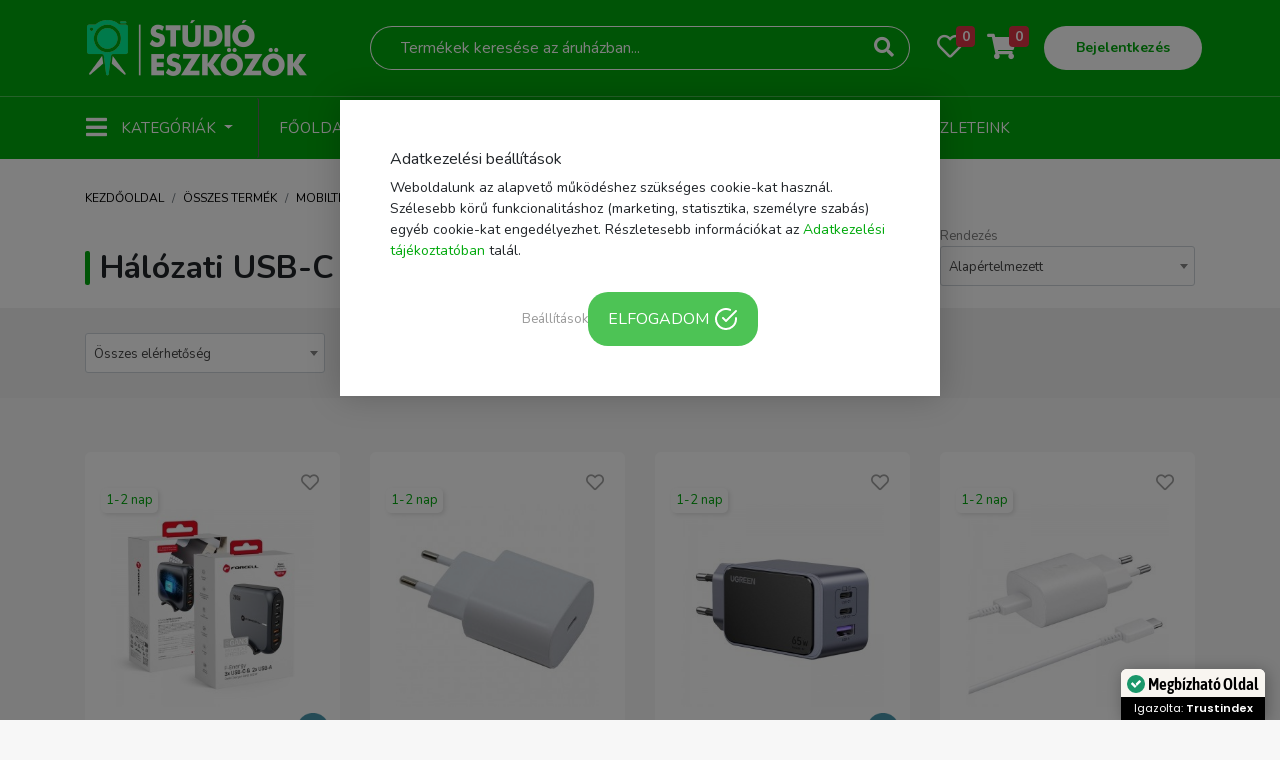

--- FILE ---
content_type: text/html; charset=UTF-8
request_url: https://studioeszkozok.hu/Mobiltelefon-kiegeszitok-Mobiltelefon-toltok-Halozati-USB-C-Type-C-tolto
body_size: 58936
content:
<!DOCTYPE html>
<html lang="hu">
<head>
    <meta charset="UTF-8">
    <meta http-equiv="Content-Type" content="text/html; charset=UTF-8">
    <meta http-equiv="X-UA-Compatible" content="IE=9">
    <meta name="viewport" content="width=device-width, initial-scale=1.0, minimum-scale=1.0, maximum-scale=1.0, ser-scalable=no"/>
    <meta name="facebook-domain-verification" content="h6dol5b2ylj3rf3xxkyb95ig3k9mk4"/>

    <title>Hálózati USB-C töltő adapter - StúdióEszközök</title>
    
<meta name="og:image" content="https://studioeszkozok.hu/assets/images/share_image.png" />
<meta name="og:image:width" content="700" />
<meta name="og:image:height" content="362" />
<meta name="og:title" content="H&aacute;l&oacute;zati USB-C t&ouml;ltő adapter" />
<meta name="description" content="A H&aacute;l&oacute;zati USB-C, Type-C t&ouml;ltők kateg&oacute;ri&aacute;ban tal&aacute;lhat&oacute; term&eacute;kek t&ouml;k&eacute;letes megold&aacute;st k&iacute;n&aacute;lnak minden USB-C kompatibilis eszk&ouml;z t&ouml;lt&eacute;s&eacute;re. Az USB-C technol&oacute;gia napjainkban egyre n&eacute;pszerűbb, k&ouml;sz&ouml;nhetően univerz&aacute;lis &eacute;s gyors t&ouml;lt&eacute;si kapacit&aacute;s&aacute;nak, amely sz&aacute;mos modern eszk&ouml;z alaptartoz&eacute;ka lett. A mi k&iacute;n&aacute;latunkban tal&aacute;lhat&oacute; h&aacute;l&oacute;zati USB-C, Type-C t&ouml;ltőkkel biztos&iacute;thatja, hogy okostelefonja, t&aacute;blag&eacute;pe vagy ak&aacute;r laptopja is a legoptim&aacute;lisabb sebess&eacute;ggel t&ouml;ltődj&ouml;n fel, &iacute;gy időt &eacute;s energi&aacute;t takar&iacute;that meg. Fedezze fel a leg&uacute;jabb modelleket, amelyek robusztus kialak&iacute;t&aacute;st &eacute;s hossz&uacute; &eacute;lettartamot &iacute;g&eacute;rnek, mindezt kedvező &aacute;ron.
A megfelelő h&aacute;l&oacute;zati USB-C, Type-C t&ouml;ltő kiv&aacute;laszt&aacute;sakor &eacute;rdemes figyelembe venni a teljes&iacute;tm&eacute;nyt &eacute;s a kompatibilit&aacute;st annak &eacute;rdek&eacute;ben, hogy eszk&ouml;zei maxim&aacute;lisan kihaszn&aacute;lhass&aacute;k a t&ouml;lt&eacute;si lehetős&eacute;get. Sz&eacute;les v&aacute;laszt&eacute;kunkban megtal&aacute;lhat&oacute;ak a k&uuml;l&ouml;nb&ouml;ző teljes&iacute;tm&eacute;nyű &eacute;s kialak&iacute;t&aacute;s&uacute; t&ouml;ltők, &iacute;gy biztosan r&aacute;bukkan az &Ouml;n ig&eacute;nyeinek legink&aacute;bb megfelelő megold&aacute;sra. L&aacute;togasson el rendszeresen oldalunkra, hogy elsők&eacute;nt &eacute;rtes&uuml;lj&ouml;n a leg&uacute;jabb term&eacute;kekről &eacute;s akci&oacute;kr&oacute;l, hiszen a kiv&aacute;l&oacute; minős&eacute;gű h&aacute;l&oacute;zati USB-C, Type-C t&ouml;ltők k&ouml;z&uuml;l egy sem hi&aacute;nyozhat a technol&oacute;giai arzen&aacute;lj&aacute;b&oacute;l.
" />
<meta name="og:description" content="A H&aacute;l&oacute;zati USB-C, Type-C t&ouml;ltők kateg&oacute;ri&aacute;ban tal&aacute;lhat&oacute; term&eacute;kek t&ouml;k&eacute;letes megold&aacute;st k&iacute;n&aacute;lnak minden USB-C kompatibilis eszk&ouml;z t&ouml;lt&eacute;s&eacute;re. Az USB-C technol&oacute;gia napjainkban egyre n&eacute;pszerűbb, k&ouml;sz&ouml;nhetően univerz&aacute;lis &eacute;s gyors t&ouml;lt&eacute;si kapacit&aacute;s&aacute;nak, amely sz&aacute;mos modern eszk&ouml;z alaptartoz&eacute;ka lett. A mi k&iacute;n&aacute;latunkban tal&aacute;lhat&oacute; h&aacute;l&oacute;zati USB-C, Type-C t&ouml;ltőkkel biztos&iacute;thatja, hogy okostelefonja, t&aacute;blag&eacute;pe vagy ak&aacute;r laptopja is a legoptim&aacute;lisabb sebess&eacute;ggel t&ouml;ltődj&ouml;n fel, &iacute;gy időt &eacute;s energi&aacute;t takar&iacute;that meg. Fedezze fel a leg&uacute;jabb modelleket, amelyek robusztus kialak&iacute;t&aacute;st &eacute;s hossz&uacute; &eacute;lettartamot &iacute;g&eacute;rnek, mindezt kedvező &aacute;ron.
A megfelelő h&aacute;l&oacute;zati USB-C, Type-C t&ouml;ltő kiv&aacute;laszt&aacute;sakor &eacute;rdemes figyelembe venni a teljes&iacute;tm&eacute;nyt &eacute;s a kompatibilit&aacute;st annak &eacute;rdek&eacute;ben, hogy eszk&ouml;zei maxim&aacute;lisan kihaszn&aacute;lhass&aacute;k a t&ouml;lt&eacute;si lehetős&eacute;get. Sz&eacute;les v&aacute;laszt&eacute;kunkban megtal&aacute;lhat&oacute;ak a k&uuml;l&ouml;nb&ouml;ző teljes&iacute;tm&eacute;nyű &eacute;s kialak&iacute;t&aacute;s&uacute; t&ouml;ltők, &iacute;gy biztosan r&aacute;bukkan az &Ouml;n ig&eacute;nyeinek legink&aacute;bb megfelelő megold&aacute;sra. L&aacute;togasson el rendszeresen oldalunkra, hogy elsők&eacute;nt &eacute;rtes&uuml;lj&ouml;n a leg&uacute;jabb term&eacute;kekről &eacute;s akci&oacute;kr&oacute;l, hiszen a kiv&aacute;l&oacute; minős&eacute;gű h&aacute;l&oacute;zati USB-C, Type-C t&ouml;ltők k&ouml;z&uuml;l egy sem hi&aacute;nyozhat a technol&oacute;giai arzen&aacute;lj&aacute;b&oacute;l.
" />

    <link rel="icon" type="image/png" href="https://studioeszkozok.hu/assets/images/favicon.png"/>

    <!--<script type="text/javascript" src="/third_party/jquery-3.4.1/js/jquery.min.js"></script> -->

    <script type="text/javascript" src="/third_party/jquery-3.4.1/js/jquery.min.js"></script>

    <link rel="canonical" href="https://studioeszkozok.hu/Mobiltelefon-kiegeszitok-Mobiltelefon-toltok-Halozati-USB-C-Type-C-tolto" />

    <!-- Google Tag Manager -->
<script>(function(w,d,s,l,i){w[l]=w[l]||[];w[l].push({'gtm.start':
            new Date().getTime(),event:'gtm.js'});var f=d.getElementsByTagName(s)[0],
        j=d.createElement(s),dl=l!='dataLayer'?'&l='+l:'';j.async=true;j.src=
        'https://www.googletagmanager.com/gtm.js?id='+i+dl;f.parentNode.insertBefore(j,f);
    })(window,document,'script','dataLayer','GTM-P96ZGTJ2');</script>
<!-- End Google Tag Manager -->



<script>

    function get_cookie(name) {
        var matches = document.cookie.match(new RegExp(
            "(?:^|; )" + name.replace(/([\.$?*|{}\(\)\[\]\\\/\+^])/g, '\\$1') + "=([^;]*)"
        ));
        return matches ? decodeURIComponent(matches[1]) : undefined;
    }

    window.dataLayer = window.dataLayer || [];
</script>


<!-- GTM Container (Make sure this is your correct GTM ID) -->
<script>(function(w,d,s,l,i){w[l]=w[l]||[];w[l].push({'gtm.start':
            new Date().getTime(),event:'gtm.js'});var f=d.getElementsByTagName(s)[0],
        j=d.createElement(s),dl=l!='dataLayer'?'&l='+l:'';j.async=true;j.src=
        'https://www.googletagmanager.com/gtm.js?id='+i+dl;f.parentNode.insertBefore(j,f);
    })(window,document,'script','dataLayer','GTM-P96ZGTJ2');</script>

<!-- Consent Mode Initialization -->
<script>
    function gtag() {
        dataLayer.push(arguments);
    }
    currentCookie = get_cookie('cookie_settings')
    if (!currentCookie) {

        gtag('consent', 'default', {
            'ad_user_data': 'denied',
            'ad_personalization': 'denied',
            'ad_storage': 'denied',
            'analytics_storage': 'denied',
        });
    } else {

        gtag('consent', 'default', {
            'ad_user_data': 'denied',
            'ad_personalization': 'denied',
            'ad_storage': 'denied',
            'analytics_storage': 'denied',
        });

        let consentUpdates = {};
        if (currentCookie.indexOf('marketing') > -1) {
            consentUpdates.ad_personalization = 'granted';
        }

        if (currentCookie.indexOf('personal') > -1) {
            consentUpdates.ad_user_data = 'granted';
        }

        if (currentCookie.indexOf('stat') > -1) {
            consentUpdates.ad_storage = 'granted';
            consentUpdates.analytics_storage = 'granted';
        }

        gtag('consent', 'update',consentUpdates);
    }
</script>    
<script type="application/ld+json">{"@context":"https:\/\/schema.org","@type":"ItemList","itemListElement":[{"@context":"https:\/\/schema.org\/","@type":"Product","name":"FORCELL F-ENERGY GaN III VT-51 asztali t\u00f6lt\u0151 3 x Typ C + 2 x USB A PD QC4.0 SFC2.0 5A 200W sz\u00fcrke","image":["https:\/\/images.pixelcloud.hu\/images\/products\/cropped_1757005822_sEwzgSLjQNXqp0126CA3P5F4cvfVhk7IiWnUmxeK.jpg","https:\/\/images.pixelcloud.hu\/images\/products\/cropped_1757005831_BDYQpfxFAc8USwnRuvZdszEqWK9lG1k4VOXP3HCj.jpg","https:\/\/images.pixelcloud.hu\/images\/products\/cropped_1757005830_Q2k3CvtilW0sxqXTmVj8webNaSAEgzKy9hBHcOrp.jpg","https:\/\/images.pixelcloud.hu\/images\/products\/cropped_1757005829_ZQ3UFn1wxu6RL8HOXA0hp5qiIjrJGKEasCyYevMP.jpg","https:\/\/images.pixelcloud.hu\/images\/products\/cropped_1757005828_BcH1gnhpeZQRJVuXOti75SCfEdG3FamyKqNWv0xU.jpg","https:\/\/images.pixelcloud.hu\/images\/products\/cropped_1757005827_YeI1dNqcSJtMxfzTOn89GX7PpvR2CLW3b6wQ4gyZ.jpg","https:\/\/images.pixelcloud.hu\/images\/products\/cropped_1757005826_Z1YoPIHsz8Edi09VyjfGkpTrONwDeqhgACJ5MlLB.jpg","https:\/\/images.pixelcloud.hu\/images\/products\/cropped_1757005825_7A5FZXNJKE8vUB4PtHbDjzpTfeOgImC6QM3ckndo.jpg","https:\/\/images.pixelcloud.hu\/images\/products\/cropped_1757005823_RlBrzPoJFfDdgkviIWTq6O481tSm2yxKsbUVh59Y.jpg"],"description":"Asztali t\u00f6lt\u0151 GaN III technol\u00f3gi\u00e1val, amelynek \u00f6sszteljes\u00edtm\u00e9nye 200 W. A Quick Charge 4.0, Power Delivery \u00e9s Super Fast Charging 2.0 funkci\u00f3inak k\u00f6sz\u00f6nhet\u0151en gyorsan t\u00f6lthet\u0151k vele telefonok, tabletek \u00e9s laptopok. \u00d6t porttal van felszerelve\u2014h\u00e1rom USB-C \u00e9s k\u00e9t USB-A\u2014, amelyek egyszerre ak\u00e1r \u00f6t eszk\u00f6zt is k\u00e9pesek t\u00f6lteni.\n\nGaN III technol\u00f3gia\nA harmadik gener\u00e1ci\u00f3s GaN a technol\u00f3gia fejl\u0151d\u00e9s\u00e9nek k\u00f6vetkez\u0151 l\u00e9pcs\u0151je. A GaN t\u00f6lt\u0151k kisebb m\u00e9ret\u0171ek, energiatakar\u00e9kosabbak \u00e9s er\u0151sebbek. Kompatibilisek a modern t\u00f6lt\u00e9si szabv\u00e1nyokkal is. Ide\u00e1lis t\u00f6lt\u0151k okostelefonok, tabletek \u00e9s m\u00e9g laptopok t\u00e1pl\u00e1l\u00e1s\u00e1ra is.\n \nSuper Fast Charging 2.0\nA t\u00f6lt\u0151 t\u00e1mogatja a Power Delivery, Quick Charge 4.0 \u00e9s a Samsung Super Fast Charging 2.0 technol\u00f3gi\u00e1kat, melyek lehet\u0151v\u00e9 teszik az eszk\u00f6z\u00f6k t\u00f6lt\u00e9si idej\u00e9nek minim\u00e1lisra cs\u00f6kkent\u00e9s\u00e9t\u2014az akkumul\u00e1tor 100%-os t\u00f6lt\u00f6tts\u00e9gi szintje ak\u00e1r 1 \u00f3ra alatt is el\u00e9rhet\u0151. Magas teljes\u00edtm\u00e9ny\u00e9nek (200 W) k\u00f6sz\u00f6nhet\u0151en gyorsabb t\u00f6lt\u00e9s is lehets\u00e9ges.\n\nEgyszerre \u00f6t eszk\u00f6z t\u00f6lt\u00e9se\nH\u00e1rom USB-C \u00e9s k\u00e9t USB-A portokkal rendelkezik, amelyek k\u00fcl\u00f6nb\u00f6z\u0151 csatlakoz\u00f3val rendelkez\u0151 eszk\u00f6z\u00f6ket t\u00f6ltenek. Az \u00f6t bemenet lehet\u0151v\u00e9 teszi t\u00f6bb eszk\u00f6z egyidej\u0171 t\u00e1pl\u00e1l\u00e1s\u00e1t is.\n\nLaptopok t\u00f6lt\u00e9se is\nSokoldal\u00faan haszn\u00e1lhat\u00f3. Modern okostelefonok, tabletek \u00e9s laptopok t\u00f6lt\u00e9s\u00e9re is k\u00e9pes.\n\nKis, kompakt m\u00e9ret\nKis, kompakt m\u00e9ret\u00e9nek k\u00f6sz\u00f6nhet\u0151en k\u00f6nnyen sz\u00e1ll\u00edthat\u00f3 \u00e9s t\u00e1rolhat\u00f3, \u00e9s eleg\u00e1ns kialak\u00edt\u00e1sa miatt kiemelkedik a versenyt\u00e1rsak k\u00f6z\u00fcl.\n\nBiztons\u00e1g garant\u00e1lt\nA t\u00f6lt\u0151 teljes m\u00e9rt\u00e9kben megfelel a CE, LVD \u00e9s RoHS szabv\u00e1nyoknak, \u00e9s k\u00fcl\u00f6n \u00e1ramk\u00f6r v\u00e9di a t\u00falmeleged\u00e9s \u00e9s fesz\u00fclts\u00e9gingadoz\u00e1sok ellen. A 200W teljes\u00edtm\u00e9ny\u0171 asztali t\u00f6lt\u0151 \u00f6t porttal: 3x USB-C \u00e9s 2x USB-A\n\nSpecifik\u00e1ci\u00f3:\nModell: VT-51\nBemenet: 100-240 V; 50\/60 Hz, 2.5 A Max\nKimenet:\nUSB-C1\/C2: 5 V\/3 A; 9 V\/3 A; 12 V\/3 A; 5 V\/3 A; 20 V\/5 A; 28 V\/5 A; (PPS) 3.3 V\/21 V-5 A; (AVS) 15 V\/28 V-5 A (max. 140 W)\nUSB-C3: 5 V\/3 A; 9 V\/3 A; 12 V\/2.5 A; 15 V\/2 A; 20 V\/1.5 A\nPPS1: 3.3 V-11 V\/3 A; PPS2: 3.3 V-16 V\/2 A (max. 30 W)\nUSB-A1: 5 V\/3 A; 9 V\/3 A; 12 V\/2.5 A; 20 V\/1.5 A (max. 30 W)\nUSB-A2: 5 V\/3 A; 9 V\/3 A; 12 V\/2.5 A; 20 V\/1.5 A (max. 30 W)\n\u00d6sszteljes\u00edtm\u00e9ny: 200 W\nT\u00f6lt\u00e9si funkci\u00f3k: PD (Power Delivery), Quick Charge 4.0, Super Fast Charging 2.0\nTov\u00e1bb\u00e1: 1,5 m\u00e9teres t\u00e1pk\u00e1bel \u00e9s asztali \u00e1llv\u00e1ny\n\nAz adott t\u00f6lt\u00e9si id\u0151 a kapacit\u00e1st\u00f3l \u00e9s az akkumul\u00e1tor \u00e1llapot\u00e1t\u00f3l f\u00fcgg.","sku":"","gtin":"5903396299100","brand":null,"category":"https:\/\/studioeszkozok.hu\/Halozati-USB-C-Type-C-tolto","offers":{"@type":"Offer","availability":"http:\/\/schema.org\/InStock","price":"25300","priceCurrency":"HUF","priceValidUntil":"2026-01-22","itemCondition":"https:\/\/schema.org\/NewCondition","url":"https:\/\/studioeszkozok.hu\/forcell-f-energy-gan-iii-vt-51-asztali-tolto-3-x-typ-c-2-x-usb-a-pd-qc4-0-sfc2-0-5a-200w-szurke-104792"},"aggregateRating":{"@type":"AggregateRating","reviewCount":"0"}},{"@context":"https:\/\/schema.org\/","@type":"Product","name":"Samsung EP-TA800EWE USB Type-C h\u00e1l\u00f3zati t\u00f6lt\u0151 adapter 25W feh\u00e9r","image":["https:\/\/images.pixelcloud.hu\/images\/products\/cropped_1660662874_oD7rm860MfAJvwWOdxLzucPRYBHksi4UFCZNg2IG.jpg","https:\/\/images.pixelcloud.hu\/images\/products\/cropped_1660662874_R1YhfOVjkzFGcvC9NswnmUH7WQ45bytiSAXEgPa8.jpg"],"description":"- Maxim\u00e1lis teljes\u00edtm\u00e9ny 25 W- USB-C kimenet- t\u00f6lt\u0151\u00e1ram \u00e9s fesz\u00fclts\u00e9g 5 V \/ 3 A vagy 9 V \/ 2,77- OPP csomagol\u00e1sban, nem dobozos verzi\u00f3- Bemenet 100V-240V- Szupergyors t\u00f6lt\u00e9s- PowerDelivery (PD) - T\u00falt\u00f6lt\u00e9s, r\u00f6vidz\u00e1rlat, t\u00falmeleged\u00e9s \u00e9s polarit\u00e1sv\u00e1lt\u00e1s elleni v\u00e9delem","sku":"","gtin":"8596311076381","brand":null,"category":"https:\/\/studioeszkozok.hu\/Halozati-USB-C-Type-C-tolto","offers":{"@type":"Offer","availability":"http:\/\/schema.org\/InStock","price":"5900","priceCurrency":"HUF","priceValidUntil":"2026-01-22","itemCondition":"https:\/\/schema.org\/NewCondition","url":"https:\/\/studioeszkozok.hu\/samsung-ep-ta800ewe-usb-type-c-halozati-tolto-adapter-25w-feher-48981"},"aggregateRating":{"@type":"AggregateRating","reviewCount":"0"}},{"@context":"https:\/\/schema.org\/","@type":"Product","name":"Ugreen Nexode Air 65W h\u00e1l\u00f3zati t\u00f6lt\u0151 adapter 1x USB-A + 2x USB-C (sz\u00fcrke)","image":["https:\/\/images.pixelcloud.hu\/images\/products\/cropped_1720171503_8nFP9vqobZTDGAmfgBEr0I13KC2siwQutXh46Wdy.jpg","https:\/\/images.pixelcloud.hu\/images\/products\/cropped_1720171511_kGQMFi5XcmgoSdu7qCa2l4ArwsU1ITHvbVOWJzYR.jpg","https:\/\/images.pixelcloud.hu\/images\/products\/cropped_1720171511_xlN5yiP0nLHaoc2FqkXIKOVMGSthDbduEv94AQZg.jpg","https:\/\/images.pixelcloud.hu\/images\/products\/cropped_1720171511_LiIEr6FXPc3Kpj5sxwZuG1ob4RaeU9Q7SAgJMvkW.jpg","https:\/\/images.pixelcloud.hu\/images\/products\/cropped_1720171511_iHAoDQe5y8j0wzZKGrhJY6F4u3L1PCnSvNVMElWf.jpg","https:\/\/images.pixelcloud.hu\/images\/products\/cropped_1720171511_pue07XzkbwognOBsQ86iYAFRKThtNWcGH5DM31Zy.jpg"],"description":"Ugreen Nexode Air 65W AC t\u00f6lt\u0151, USB + 2x USB-C (sz\u00fcrke).\u00c9rdekel k\u00e9sz\u00fcl\u00e9kei gyors \u00e9s hat\u00e9kony felt\u00f6lt\u00e9se? Az UGREEN Nexode Air a v\u00e1lasz az \u00d6n ig\u00e9nyeire! A t\u00f6lt\u0151 65 W teljes\u00edtm\u00e9nyt biztos\u00edt, \u00e9s fejlett GaNInfinity chipet haszn\u00e1l, \u00edgy nemcsak gyors, hanem stabil \u00e9s biztons\u00e1gos \u00e1ramell\u00e1t\u00e1st is \u00e9lvezhet eszk\u00f6zei sz\u00e1m\u00e1ra. Kompatibilis a n\u00e9pszer\u0171 m\u00e1rk\u00e1k berendez\u00e9seivel, 3 t\u00f6lt\u0151porttal pedig szabadon meg\u00faj\u00edthatja egyszerre t\u00f6bb k\u00e9sz\u00fcl\u00e9k teljes\u00edtm\u00e9ny\u00e9t.Gyorsabb t\u00f6lt\u00e9sFelejtsd el a hossz\u00fa v\u00e1rakoz\u00e1st, am\u00edg k\u00e9sz\u00fcl\u00e9ked haszn\u00e1latra k\u00e9szen \u00e1ll! A t\u00f6lt\u0151 maximum 65 W teljes\u00edtm\u00e9nyt k\u00edn\u00e1l, \u00e9s t\u00f6bb gyorst\u00f6lt\u00e9si protokollt t\u00e1mogat, bele\u00e9rtve a QC, PD, AFC, PPS vagy Apple 5V\/2.4A protokollt. 3 porttal is rendelkezik - 2x USB-C \u00e9s USB-A, \u00edgy ak\u00e1r 3 eszk\u00f6zt is t\u00f6lthet egyszerre.A t\u00f6lt\u00e9s \u00faj korszaka a GaNInfinity technol\u00f3gi\u00e1valK\u00f6sz\u00f6ntsd a t\u00f6lt\u00e9s j\u00f6v\u0151j\u00e9t! Az UGREEN Nexode Pro t\u00f6lt\u0151 a legmodernebb GaNInfinity technol\u00f3gi\u00e1t haszn\u00e1lja, amely forradalmas\u00edtja az eszk\u00f6z\u00f6k t\u00f6lt\u00e9si m\u00f3dj\u00e1t. Ennek a chipnek k\u00f6sz\u00f6nhet\u0151en a t\u00f6lt\u0151 nem csak hat\u00e9konyabban \u00e9s eredm\u00e9nyesebben m\u0171k\u00f6dik, hanem tart\u00f3sabb \u00e9s kompaktabb is. Intelligens h\u0151elvezet\u00e9st is biztos\u00edt, ami hozz\u00e1j\u00e1rul az optim\u00e1lis h\u0151m\u00e9rs\u00e9klet fenntart\u00e1s\u00e1hoz t\u00f6lt\u00e9s k\u00f6zben.A biztons\u00e1g kedv\u00e9\u00e9rtAz UGREEN elk\u00f6telezett a maxim\u00e1lis felhaszn\u00e1l\u00f3i biztons\u00e1g mellett, ez\u00e9rt a Nexode Air t\u00f6lt\u0151t sz\u00e1mos biztons\u00e1gi funkci\u00f3val l\u00e1tt\u00e1k el. Megb\u00edzhat\u00f3an v\u00e9denek a lehets\u00e9ges vesz\u00e9lyek ellen, bele\u00e9rtve a t\u00falmeleged\u00e9st, r\u00f6vidz\u00e1rlatot, t\u00falterhel\u00e9st, t\u00fal\u00e1ramot vagy t\u00falzott teljes\u00edtm\u00e9nyt. S\u0151t, egy intelligens energiagazd\u00e1lkod\u00e1si rendszer automatikusan a csatlakoztatott eszk\u00f6zh\u00f6z igaz\u00edtja a t\u00f6lt\u00e9si teljes\u00edtm\u00e9nyt, hogy m\u00e9g nagyobb v\u00e9delmet biztos\u00edtson.Gy\u00e1rt\u00f3UGREENModellX553Sz\u00ednsz\u00fcrkeMaxim\u00e1lis t\u00f6lt\u00e9si teljes\u00edtm\u00e9ny USB-C1\/C2PD 65 WAz USB-A maxim\u00e1lis t\u00f6lt\u00e9si teljes\u00edtm\u00e9nyeQC\/FCP 22,5 WUSB-C1+USB-C2 t\u00f6lt\u00e9si teljes\u00edtm\u00e9nyPD 45W\/20W + PD 20W\/45WUSB-C1+USB-A t\u00f6lt\u00e9si teljes\u00edtm\u00e9nyPD 45W + SCP\/QC 18WUSB-C2+USB-A t\u00f6lt\u00e9si teljes\u00edtm\u00e9nyPD 8,5W + PD 8,5WUSB-C1+USB-C2+USB-A t\u00f6lt\u00e9si teljes\u00edtm\u00e9nyPD 45W + PD 8,5W + 8,5WFel\u00fcletUSB-CT\u00e1mogatott gyorst\u00f6lt\u00e9si szabv\u00e1nyokPD3.0 \/ PD2.0 \/ QC4+ \/ QC4.0 \/ QC3.0 \/ QC2.0 \/ PPS \/ AFC \/ APPLE 5V2.4A \/ SCP \/ FCP \/ BC1.2PortokUSB-C x2, USB-A","sku":"","gtin":"6941876230426","brand":null,"category":"https:\/\/studioeszkozok.hu\/Halozati-USB-C-Type-C-tolto","offers":{"@type":"Offer","availability":"http:\/\/schema.org\/InStock","price":"10400","priceCurrency":"HUF","priceValidUntil":"2026-01-22","itemCondition":"https:\/\/schema.org\/NewCondition","url":"https:\/\/studioeszkozok.hu\/ugreen-nexode-air-65w-halozati-tolto-adapter-1x-usb-a-2x-usb-c-szurke-70708"},"aggregateRating":{"@type":"AggregateRating","reviewCount":"0"}},{"@context":"https:\/\/schema.org\/","@type":"Product","name":"Samsung 25W h\u00e1l\u00f3zati t\u00f6lt\u0151 adapter EP-TA800EWE + EP-DA705BWE USB-C\/USB-C k\u00e1bel feh\u00e9r","image":["https:\/\/images.pixelcloud.hu\/images\/products\/cropped_1675106054_8aeqx6y3cuk0UfoFEX1YnJvOIrNtVALCHwpl2RPW.jpeg"],"description":"Samsung utaz\u00e1si h\u00e1l\u00f3zati t\u00f6lt\u0151 USB-C kimenettel \u00e9s 25 W maxim\u00e1lis teljes\u00edtm\u00e9nnyel. A szupergyors t\u00f6lt\u00e9snek k\u00f6sz\u00f6nhet\u0151en gyorsan felt\u00f6ltheti k\u00e9sz\u00fcl\u00e9k\u00e9t, \u00edgy nem kell id\u0151t vesztegetnie. T\u00f6lt\u0151\u00e1ram- \u00e9s fesz\u00fclts\u00e9geloszt\u00e1ssal rendelkezik Teljes\u00edtm\u00e9nylead\u00e1s, amely lehet\u0151v\u00e9 teszi, hogy mindig k\u00f6zvetlen\u00fcl a k\u00e9sz\u00fcl\u00e9khez legmegfelel\u0151bb t\u00f6lt\u0151\u00e1ramot \u00e9s fesz\u00fclts\u00e9get v\u00e1lassza ki. A t\u00f6lt\u0151 nem csak Samsung telefonokhoz \u00e9s tartoz\u00e9kokhoz alkalmas, minden m\u00e1rk\u00e1j\u00fa telefont, vagy egy\u00e9b olyan kieg\u00e9sz\u00edt\u0151t k\u00e9pes t\u00f6lteni, amely t\u00e1mogatja az USB portr\u00f3l t\u00f6rt\u00e9n\u0151 t\u00f6lt\u00e9st. Fejlett t\u00f6bbszint\u0171 v\u00e9delemmel van felszerelve t\u00falt\u00f6lt\u00e9s, r\u00f6vidz\u00e1rlat, t\u00falmeleged\u00e9s \u00e9s polarit\u00e1sv\u00e1lt\u00e1s ellen. A csomag tartalmaz egy 1 m\u00e9ter hossz\u00fa USB-C k\u00e1belt.- Maxim\u00e1lis teljes\u00edtm\u00e9ny 25W- USB-C kimenet- t\u00f6lt\u0151\u00e1ram \u00e9s fesz\u00fclts\u00e9g 5V \/ 3A vagy 9V \/ 2,77- Bemenet 100V-240V- Szupergyors t\u00f6lt\u00e9s- PowerDelivery (PD)- T\u00falt\u00f6lt\u00e9s, r\u00f6vidz\u00e1rlat, t\u00falmeleged\u00e9s \u00e9s polarit\u00e1sv\u00e1lt\u00e1s elleni v\u00e9delem- 1 m\u00e9ter hossz\u00fa USB-C k\u00e1bel mell\u00e9kelve","sku":"","gtin":"8596311206221","brand":null,"category":"https:\/\/studioeszkozok.hu\/Halozati-USB-C-Type-C-tolto","offers":{"@type":"Offer","availability":"http:\/\/schema.org\/InStock","price":"7400","priceCurrency":"HUF","priceValidUntil":"2026-01-22","itemCondition":"https:\/\/schema.org\/NewCondition","url":"https:\/\/studioeszkozok.hu\/samsung-25w-halozati-tolto-adapter-ep-ta800ewe-ep-da705bwe-usb-c-usb-c-kabel-feher-58747"},"aggregateRating":{"@type":"AggregateRating","reviewCount":"0"}},{"@context":"https:\/\/schema.org\/","@type":"Product","name":"Samsung EP-T1510EBE USB-C h\u00e1l\u00f3zati t\u00f6lt\u0151 adapter feh\u00e9r 15W","image":["https:\/\/images.pixelcloud.hu\/images\/products\/cropped_1664125635_LR6VkjPa354e1nGyKwZft7AqbrIilCESNJoxQvdX.jpg","https:\/\/images.pixelcloud.hu\/images\/products\/cropped_1664125635_A3vsC29iqFDnUN4OZVJBxaocSgrG75WIj0MYhbH1.jpg"],"description":"Samsung fali t\u00f6lt\u0151 USB-C kimenettel \u00e9s maximum 15W teljes\u00edtm\u00e9nnyel. T\u00f6lt\u0151\u00e1ram-&nbsp;\u00e9s fesz\u00fclts\u00e9geloszt\u00e1ssal rendelkezik. Teljes\u00edtm\u00e9nylead\u00e1s, amely lehet\u0151v\u00e9 teszi, hogy mindig k\u00f6zvetlen\u00fcl a k\u00e9sz\u00fcl\u00e9khez legmegfelel\u0151bb t\u00f6lt\u0151\u00e1ramot \u00e9s fesz\u00fclts\u00e9get v\u00e1lassza ki.&nbsp;A t\u00f6lt\u0151 nem csak Samsung telefonokhoz \u00e9s tartoz\u00e9kokhoz alkalmas, minden m\u00e1rk\u00e1j\u00fa telefont, vagy egy\u00e9b olyan kieg\u00e9sz\u00edt\u0151t k\u00e9pes t\u00f6lteni, amely t\u00e1mogatja az USB portr\u00f3l t\u00f6rt\u00e9n\u0151 t\u00f6lt\u00e9st.&nbsp;Fejlett t\u00f6bbszint\u0171 v\u00e9delemmel van felszerelve t\u00falt\u00f6lt\u00e9s, r\u00f6vidz\u00e1rlat, t\u00falmeleged\u00e9s \u00e9s polarit\u00e1sv\u00e1lt\u00e1s ellen.Maxim\u00e1lis teljes\u00edtm\u00e9ny 15 WUSB-C kimenet100 V-240 V bemenetT\u00falt\u00f6lt\u00e9s,&nbsp;r\u00f6vidz\u00e1rlat, t\u00falmeleged\u00e9s \u00e9s polarit\u00e1sv\u00e1lt\u00e1s elleni v\u00e9delem","sku":"","gtin":"8596311191541","brand":null,"category":"https:\/\/studioeszkozok.hu\/Halozati-USB-C-Type-C-tolto","offers":{"@type":"Offer","availability":"http:\/\/schema.org\/InStock","price":"5600","priceCurrency":"HUF","priceValidUntil":"2026-01-22","itemCondition":"https:\/\/schema.org\/NewCondition","url":"https:\/\/studioeszkozok.hu\/samsung-ep-t1510ebe-usb-c-halozati-tolto-adapter-feher-15w-52213"},"aggregateRating":{"@type":"AggregateRating","reviewCount":"0"}},{"@context":"https:\/\/schema.org\/","@type":"Product","name":"Joyroom JR-TCF05 h\u00e1l\u00f3zati t\u00f6lt\u0151 adapter USB-A QC3.0, USB-C PD 20W (feh\u00e9r)","image":["https:\/\/images.pixelcloud.hu\/images\/products\/cropped_1720169425_t92OLa46h03UG7AXQJmWbovIwpeZByf5Ti1DExrg.jpg","https:\/\/images.pixelcloud.hu\/images\/products\/cropped_1746491557_U0mQx9gZCveqE1c6di5KWzrbTVFYNtaBlJPRDjuA.jpg","https:\/\/images.pixelcloud.hu\/images\/products\/cropped_1720169430_snGTfcx9Fk5KgORLAH2dS6eiW78tMrDqBhQVzjJy.jpg","https:\/\/images.pixelcloud.hu\/images\/products\/cropped_1720169430_9eVSGgkAns38OI5hL6FXM2arEJzowlvRUZxWCpcb.jpg","https:\/\/images.pixelcloud.hu\/images\/products\/cropped_1720169430_D4zqYhLJgX3Urv1yEe5GpbTsjQHRiVctBOalfAxM.jpg","https:\/\/images.pixelcloud.hu\/images\/products\/cropped_1720169430_kJqbUshcvpjlZX61nW7uY4yS5IzA3Q2aGxERHeF9.jpg","https:\/\/images.pixelcloud.hu\/images\/products\/cropped_1746491558_IWtNs1bYh7yigL4H5SeFMoaZnv6KCU3rOQ9Vp2f8.jpg","https:\/\/images.pixelcloud.hu\/images\/products\/cropped_1746491560_Cl3FYa4nywJ0I8g7jk96vdBRLEzQoVcGiqZXDbWA.jpg","https:\/\/images.pixelcloud.hu\/images\/products\/cropped_1746491561_PXweN0vizI8RhM6sQFUroGnx9OpYHtEJclZ3K2qa.jpg"],"description":"Joyroom h\u00e1l\u00f3zati t\u00f6lt\u0151 JR-TCF05, (EU) 20W AC (feh\u00e9r)T\u00f6bb eszk\u00f6zt szeretne egyszerre gyorsan \u00e9s biztons\u00e1gosan felt\u00f6lteni? A Joyroom h\u00e1l\u00f3zati t\u00f6lt\u0151vel ez lehets\u00e9ges lesz! K\u00e9t kimenettel van felszerelve, \u00edgy kompatibilis a k\u00fcl\u00f6nb\u00f6z\u0151 gyorst\u00f6lt\u00e9si protokollokkal. Seg\u00edts\u00e9g\u00e9vel nem csak a telefonodban, hanem iPadedben vagy j\u00e1t\u00e9kkonzolodban is meg\u00fajul az energia. N\u00e9zze meg, milyen k\u00e9nyelmet k\u00edn\u00e1l a Joyroom!Gyors t\u00f6lt\u00e9sA Joyroom h\u00e1l\u00f3zati t\u00f6lt\u0151 a hat\u00e9konys\u00e1g kvintesszenci\u00e1ja, gyors t\u00f6lt\u00e9st tesz lehet\u0151v\u00e9 ak\u00e1r 20 watt teljes\u00edtm\u00e9nnyel. Kompatibilis a k\u00fcl\u00f6nf\u00e9le gyorst\u00f6lt\u00e9si protokollokkal, mint p\u00e9ld\u00e1ul a PD3.0, QC3.0, Samsung AFC \u00e9s a Huawei FCP, \u00e9s sokf\u00e9le eszk\u00f6z ig\u00e9nyeihez k\u00e9pes alkalmazkodni. S\u0151t, a k\u00e9t eszk\u00f6z egyidej\u0171 t\u00f6lt\u00e9s\u00e9nek lehet\u0151s\u00e9g\u00e9vel m\u00e9g nagyobb szabads\u00e1got kap, \u00e9s id\u0151t takar\u00edt meg. A t\u00f6lt\u0151vel felszerelt intelligens chip gondoskodik arr\u00f3l, hogy minden k\u00e9sz\u00fcl\u00e9khez megfelel\u0151 mennyis\u00e9g\u0171 \u00e1ramot juttasson, \u00edgy nem csak a gyors, hanem a biztons\u00e1gos t\u00f6lt\u00e9st is biztos\u00edtja.Biztons\u00e1gi garanciaA felhaszn\u00e1l\u00f3 biztons\u00e1ga els\u0151dleges, ez\u00e9rt a Joyroom h\u00e1l\u00f3zati t\u00f6lt\u0151t fejlett v\u00e9delmi mechanizmusokkal l\u00e1tt\u00e1k el. Megv\u00e9d az interferencia, a t\u00falfesz\u00fclts\u00e9g, a t\u00fal magas h\u0151m\u00e9rs\u00e9klet \u00e9s a t\u00fal\u00e1ram ellen, \u00edgy stabil \u00e9s biztons\u00e1gos t\u00f6lt\u00e9st biztos\u00edt. Ezenk\u00edv\u00fcl a t\u0171z\u00e1ll\u00f3 tok v\u00e9d a r\u00f6vidz\u00e1rlat vesz\u00e9ly\u00e9t\u0151l. Ezekkel az int\u00e9zked\u00e9sekkel biztos lehet benne, hogy eszk\u00f6zei j\u00f3 kezekben vannak.Haszn\u00e1lati k\u00e9nyelemA Joyroom h\u00e1l\u00f3zati t\u00f6lt\u0151 nem csak v\u00e9di eszk\u00f6zeit, hanem sz\u00e9lesk\u00f6r\u0171 kompatibilit\u00e1st is k\u00edn\u00e1l. Nem csak telefonokhoz, hanem iPadekhez, fejhallgat\u00f3khoz vagy ak\u00e1r j\u00e1t\u00e9kkonzolokhoz is ide\u00e1lis. Mindez 83 \u00d7 26,5 \u00d7 40 mm m\u00e9ret\u0171 kompakt form\u00e1tumban, \u00edgy rendk\u00edv\u00fcl praktikus \u00e9s k\u00f6nnyen t\u00e1rolhat\u00f3 vagy sz\u00e1ll\u00edthat\u00f3. A biztons\u00e1g \u00e9s a funkcionalit\u00e1s itt k\u00e9z a k\u00e9zben j\u00e1rnak, biztos\u00edtva a teljes felhaszn\u00e1l\u00f3i el\u00e9gedetts\u00e9get.Gy\u00e1rt\u00f3JoyroomModellJR-TCF05Teljes\u00edtm\u00e9ny20 WSz\u00ednFeh\u00e9rBemenet100-240 V ~ 50\/60 Hz, 0,8 A (max.)PD kimenet5V=3A,9V=2,22A,12V=1,67AQC3.0 kimenet5V=3A,9V=2A,12V=1,5ATeljes teljes\u00edtm\u00e9ny5V=3A (max.)AnyagT\u0171z\u00e1ll\u00f3 PC anyagAljzatEUM\u00e9retek83 \u00d7 26,5 \u00d7 40 mm","sku":"","gtin":"6956116776725","brand":null,"category":"https:\/\/studioeszkozok.hu\/Halozati-USB-C-Type-C-tolto","offers":{"@type":"Offer","availability":"http:\/\/schema.org\/InStock","price":"2600","priceCurrency":"HUF","priceValidUntil":"2026-01-22","itemCondition":"https:\/\/schema.org\/NewCondition","url":"https:\/\/studioeszkozok.hu\/joyroom-jr-tcf05-halozati-tolto-adapter-usb-a-qc3-0-usb-c-pd-20w-feher-70697"},"aggregateRating":{"@type":"AggregateRating","reviewCount":"0"}},{"@context":"https:\/\/schema.org\/","@type":"Product","name":"Google h\u00e1l\u00f3zati gyorst\u00f6lt\u0151 adapter USB-C PD 30W feh\u00e9r (GA03502-EU)","image":["https:\/\/images.pixelcloud.hu\/images\/products\/cropped_1670059193_qaKgfkQ31bcI5l7nHuY6mTirAPWD9FMVsUEjXtSy.jpg"],"description":"A Google m\u00e1rk\u00e1j\u00fa fali t\u00f6lt\u0151 hasznos kieg\u00e9sz\u00edt\u0151.&nbsp;A 30 W-os teljes\u00edtm\u00e9ny a legt\u00f6bb eszk\u00f6zt gond n\u00e9lk\u00fcl k\u00e9pes kezelni.&nbsp;A t\u00f6lt\u0151 a Pixel telefonokhoz k\u00e9sz\u00fclt.&nbsp;Biztos lehet abban is, hogy az er\u0151\u00e1tvitel z\u00f6kken\u0151mentes \u00e9s meghib\u00e1sod\u00e1si kock\u00e1zat n\u00e9lk\u00fcl zajlik, mivel sz\u00e1mos be\u00e9p\u00edtett biztos\u00edt\u00e9k figyeli.T\u00f6lt\u0151 teljes\u00edtm\u00e9nye: 30WBemeneti \u00e1ram: 100-240V 50\/60HzKimeneti \u00e1ram: 5V\/3A, 9V\/3A, 15V\/2A, 20V\/1,5APD szabv\u00e1ny: 11V\/3A, 16V\/2A, 21V\/1,5AKimenet: USB-CM\u00e9retek: 89,5x26,5x42,8 mmS\u00faly: 84g","sku":"","gtin":"193575030685","brand":null,"category":"https:\/\/studioeszkozok.hu\/Halozati-USB-C-Type-C-tolto","offers":{"@type":"Offer","availability":"http:\/\/schema.org\/InStock","price":"10700","priceCurrency":"HUF","priceValidUntil":"2026-01-22","itemCondition":"https:\/\/schema.org\/NewCondition","url":"https:\/\/studioeszkozok.hu\/google-halozati-gyorstolto-adapter-usb-c-pd-30w-feher-ga03502-eu-56300"},"aggregateRating":{"@type":"AggregateRating","reviewCount":"0"}},{"@context":"https:\/\/schema.org\/","@type":"Product","name":"Apple 20W USB-C gy\u00e1ri h\u00e1l\u00f3zati adapter (md3j4zm\/a)","image":["https:\/\/images.pixelcloud.hu\/images\/products\/cropped_1753818561_CSA7X0YFN6GyUuiqnK5pLDzaM9HbQVJswElIT2jr.jpeg","https:\/\/images.pixelcloud.hu\/images\/products\/cropped_1742846301_4cr8BiGCw0zpethHqSZdnFJRE5N7myO1faVYXKus.jpeg","https:\/\/images.pixelcloud.hu\/images\/products\/cropped_1742846302_bxSqfP9EdWy81IZlYrKgCBR3h65iGtLk4zJMpe7H.jpeg"],"description":"Apple 20W USB-C Power Adapter \u2013 eredeti gy\u00e1ri t\u00f6lt\u0151 megb\u00edzhat\u00f3 teljes\u00edtm\u00e9nnyel\nAz Apple 20W USB-C h\u00e1l\u00f3zati adapter t\u00f6k\u00e9letes v\u00e1laszt\u00e1s, ha gyors, megb\u00edzhat\u00f3 \u00e9s biztons\u00e1gos t\u00f6lt\u00e9si megold\u00e1st keresel iPhone-hoz, iPadhez vagy m\u00e1s Apple eszk\u00f6zh\u00f6z. Kompakt m\u00e9ret\u00e9nek \u00e9s eleg\u00e1ns, letisztult kialak\u00edt\u00e1s\u00e1nak k\u00f6sz\u00f6nhet\u0151en ide\u00e1lis mindennapi haszn\u00e1latra otthon, irod\u00e1ban vagy ak\u00e1r utaz\u00e1s k\u00f6zben is.\n\nGyors \u00e9s hat\u00e9kony t\u00f6lt\u00e9s\nEz a gy\u00e1ri Apple adapter t\u00e1mogatja a USB Power Delivery (PD) technol\u00f3gi\u00e1t, amely lehet\u0151v\u00e9 teszi a gyorst\u00f6lt\u00e9st. Kompatibilis iPhone 8 vagy \u00fajabb modellekkel, \u00edgy ak\u00e1r 30 perc alatt 50%-ra is felt\u00f6ltheted a telefonod \u2013 a megfelel\u0151 USB-C \u2013 Lightning k\u00e1bellel.\nA 20 wattos teljes\u00edtm\u00e9ny nemcsak iPhone-hoz, hanem iPadekhez is kiv\u00e1l\u00f3, legyen sz\u00f3 ak\u00e1r egy iPad Airr\u0151l vagy iPad minir\u0151l. A PD technol\u00f3gi\u00e1nak k\u00f6sz\u00f6nhet\u0151en a t\u00f6lt\u00e9s intelligensen igazodik az eszk\u00f6z ig\u00e9nyeihez, \u00edgy nem kell tartanod a t\u00falmeleged\u00e9st\u0151l vagy akkumul\u00e1tor-k\u00e1rosod\u00e1st\u00f3l.\n\nKompatibilit\u00e1s\nAz Apple 20W adapter USB-C csatlakoz\u00f3val rendelkezik, \u00edgy b\u00e1rmilyen USB-C k\u00e1bellel haszn\u00e1lhat\u00f3, de a legjobb teljes\u00edtm\u00e9nyt Apple gy\u00e1ri USB-C \u2013 Lightning k\u00e1bellel ny\u00fajtja. A k\u00f6vetkez\u0151 eszk\u00f6z\u00f6kkel teljesen kompatibilis:\n\niPhone 8 \u00e9s \u00fajabb modellek (bele\u00e9rtve az iPhone 15 sorozatot is)\n\niPad Pro, iPad Air (3. gener\u00e1ci\u00f3t\u00f3l felfel\u00e9), iPad mini (5. gen. \u00e9s \u00fajabb)\n\nAirPods Pro \u00e9s m\u00e1s Lightning csatlakoz\u00f3s Apple kieg\u00e9sz\u00edt\u0151k\n\nApple Watch t\u00f6lt\u00e9s\u00e9re is haszn\u00e1lhat\u00f3 USB-C t\u00f6lt\u0151k\u00e1bel eset\u00e9n\n\n\nPr\u00e9mium Apple min\u0151s\u00e9g\nEz nem egy ut\u00e1ngy\u00e1rtott vagy olcs\u00f3 m\u00e1solat \u2013 az Apple 20W USB-C adapter eredeti Apple gy\u00e1rtm\u00e1ny, \u00edgy garant\u00e1ltan megfelel a legmagasabb min\u0151s\u00e9gi \u00e9s biztons\u00e1gi el\u0151\u00edr\u00e1soknak. A prec\u00edzen tervezett elektronik\u00e1nak k\u00f6sz\u00f6nhet\u0151en az adapter v\u00e9d a t\u00falt\u00f6lt\u00e9s, t\u00falfesz\u00fclts\u00e9g, t\u00falmeleged\u00e9s \u00e9s r\u00f6vidz\u00e1rlat ellen is.\nA minimalista feh\u00e9r diz\u00e1jn a megszokott Apple st\u00edlust k\u00f6veti: letisztult, eleg\u00e1ns \u00e9s tart\u00f3s.\n\nKompakt \u00e9s hordozhat\u00f3\nA kis m\u00e9ret\u0171 kialak\u00edt\u00e1s lehet\u0151v\u00e9 teszi, hogy b\u00e1rhov\u00e1 magaddal vidd \u2013 t\u00f6k\u00e9letes utaz\u00e1shoz vagy t\u00e1sk\u00e1ban val\u00f3 hordoz\u00e1shoz. Nem foglal sok helyet, m\u00e9gis megb\u00edzhat\u00f3 teljes\u00edtm\u00e9nyt ny\u00fajt, ak\u00e1r egy hossz\u00fa munkanapon vagy utaz\u00e1s sor\u00e1n is.\n\nMi\u00e9rt v\u00e1laszd az Apple gy\u00e1ri t\u00f6lt\u0151t?\n\nTeljes m\u00e9rt\u00e9kben kompatibilis \u00e9s optimaliz\u00e1lt Apple eszk\u00f6z\u00f6kh\u00f6z\n\nGyors, biztons\u00e1gos t\u00f6lt\u00e9s Power Delivery technol\u00f3gi\u00e1val\n\nPr\u00e9mium min\u0151s\u00e9g \u00e9s tart\u00f3ss\u00e1g\n\nKompakt \u00e9s eleg\u00e1ns kialak\u00edt\u00e1s\n\n\nRendeld meg most!\nHa fontos sz\u00e1modra a min\u0151s\u00e9g, a biztons\u00e1g \u00e9s a hossz\u00fa t\u00e1v\u00fa megb\u00edzhat\u00f3s\u00e1g, az Apple 20W USB-C Power Adapter ide\u00e1lis v\u00e1laszt\u00e1s. Rendeld meg most a Smartdiszkontb\u00f3l, \u00e9s \u00e9lvezd a gy\u00e1ri Apple min\u0151s\u00e9get kompromisszumok n\u00e9lk\u00fcl!","sku":"md3j4zm\/a","gtin":"195950084658","brand":null,"category":"https:\/\/studioeszkozok.hu\/Halozati-USB-C-Type-C-tolto","offers":{"@type":"Offer","availability":"http:\/\/schema.org\/InStock","price":"8600","priceCurrency":"HUF","priceValidUntil":"2026-01-22","itemCondition":"https:\/\/schema.org\/NewCondition","url":"https:\/\/studioeszkozok.hu\/apple-20w-wattos-usb-c-gyari-halozati-adapter-md3j4zm-a-153219"},"aggregateRating":{"@type":"AggregateRating","reviewCount":"0"}},{"@context":"https:\/\/schema.org\/","@type":"Product","name":"FORCELL F-ENERGY multifunkcion\u00e1lis t\u00f6lt\u0151 20W 5 az 1-ben USB-C\/vill\u00e1m k\u00e1bellel, 10000mAh power bankkal \u00e9s vezet\u00e9k n\u00e9lk\u00fcli t\u00f6lt\u00e9ssel 15W","image":["https:\/\/images.pixelcloud.hu\/images\/products\/cropped_1757005717_Ooz65hUWaAXgbBcG3lj9VDPkFMneYNd82syHfvKi.jpg","https:\/\/images.pixelcloud.hu\/images\/products\/cropped_1757005745_XfqsRacWUkyF5h3wE4v9nIP0VlioSmb8QMjYC6ZD.jpg","https:\/\/images.pixelcloud.hu\/images\/products\/cropped_1757005744_UdGPgzjqJko1cYuZ043HCbKMnRSxAaEXv2FiQ9Ll.jpg","https:\/\/images.pixelcloud.hu\/images\/products\/cropped_1757005739_zmTiGWvO0l9HocJYgKdBNaCb4LPryZn6S8ewxt2I.jpg","https:\/\/images.pixelcloud.hu\/images\/products\/cropped_1757005733_LHWCXB5xViFbEmsPeN2A84ZtvuQ1IySzrGgcR7fJ.jpg","https:\/\/images.pixelcloud.hu\/images\/products\/cropped_1757005743_7Rcpi3yJef0TDBrEYlAjwHQhxGqmF5vPzaUoWXMn.jpg","https:\/\/images.pixelcloud.hu\/images\/products\/cropped_1757005741_Pz1Q426OsgvklIFS0VNGo7CcJ8WemiyUEDnZhbH9.jpg","https:\/\/images.pixelcloud.hu\/images\/products\/cropped_1757005735_hGAvMtPWIdUSVBckbr82j53gLZXKu7fRD6eol1mJ.jpg","https:\/\/images.pixelcloud.hu\/images\/products\/cropped_1757005740_3EBT0ZAbyi85FIL1QwJNU6qMa4vgYnkrp7lzftOm.jpg","https:\/\/images.pixelcloud.hu\/images\/products\/cropped_1757005736_CPKa3596A7WR48FQ2qslzGnguhiymXOVeSIEcpkx.jpg","https:\/\/images.pixelcloud.hu\/images\/products\/cropped_1757005737_xpXi185CNQsZn4Ty90mrEouqD2clFUSfvk7gOeHV.jpg","https:\/\/images.pixelcloud.hu\/images\/products\/cropped_1757005732_lJYf3uPiKbUMcyIvHBWZCtapN9OrRVdFkSQ5gxGz.jpg","https:\/\/images.pixelcloud.hu\/images\/products\/cropped_1757005719_dE9RsHxLfPyKQAonkqOabUer6hMm54VlW2DXJFBt.jpg","https:\/\/images.pixelcloud.hu\/images\/products\/cropped_1757005718_f97rk1NDCOwHL82UnMWFKpyT6hvdclxZIz4QYJXm.jpg","https:\/\/images.pixelcloud.hu\/images\/products\/cropped_1757005720_lT7BEyYIfHV2gZqNdn9X6cRbo5PLK3krQtxWFJAC.jpg","https:\/\/images.pixelcloud.hu\/images\/products\/cropped_1757005721_fAvjb7TZlPOhusm2H861MF30k94BLNgSVxiIpKJX.jpg","https:\/\/images.pixelcloud.hu\/images\/products\/cropped_1757005731_v9V0QcCOiaNGIhYEj8utMdrA6UnfZgBKe4klRxF5.jpg","https:\/\/images.pixelcloud.hu\/images\/products\/cropped_1757005730_fNPpDKHqIBS4xXtCcsZ3Go0EWOkVw9mjyTQbu267.jpg","https:\/\/images.pixelcloud.hu\/images\/products\/cropped_1757005729_0oxwOifaDdvzIVTMK3PXuN1A6EqWr8gcbCHQktLF.jpg","https:\/\/images.pixelcloud.hu\/images\/products\/cropped_1757005723_doR2YjNvAb3Fp5qZH4UWcD90xunwVfQOGXKs6rBl.jpg","https:\/\/images.pixelcloud.hu\/images\/products\/cropped_1757005728_DPQkGWa6pf3JAguhZeNt09M7nYBKqHSXUwRcjl8i.jpg","https:\/\/images.pixelcloud.hu\/images\/products\/cropped_1757005726_yQUAsMcwVr19afIYEFdS08xB3R2P7u5mphvWnCNk.jpg","https:\/\/images.pixelcloud.hu\/images\/products\/cropped_1757005725_s5TnMN8AXohaEHcJFzZykjRgiYmIx4qQbepr973t.jpg","https:\/\/images.pixelcloud.hu\/images\/products\/cropped_1757005724_qKAJuijco4hwy1O06ZNGRszQXeP8tkpTmDCbdV27.jpg","https:\/\/images.pixelcloud.hu\/images\/products\/cropped_1757005722_Ya4MnJ6zoUvD0uLkKjsPpAtg2qlQGW5yx7fFVI3r.jpg","https:\/\/images.pixelcloud.hu\/images\/products\/cropped_1757005734_Vbw8i0QyM6GJHDuTda214fIqmNr3kc5YZnCpRSjo.jpg","https:\/\/images.pixelcloud.hu\/images\/products\/cropped_1757005746_vte9QlgHanWRxXsU1wYdOVIu03yfihoFDATNrSLp.jpg","https:\/\/images.pixelcloud.hu\/images\/products\/cropped_1757005747_od6tEklq1vRaMh7y2OLg3W5wbJ9PH4IBcSYXQKZu.jpg","https:\/\/images.pixelcloud.hu\/images\/products\/cropped_1757005748_m5IcvA9JdBgNfOTtpakzK1DZheWPb3Xoyl6s04Y8.jpg"],"description":"A t\u00f6k\u00e9letes utaz\u00e1si k\u00e9szlet: FORCELL 5 az 1-ben multit\u00f6lt\u0151. Be\u00e9p\u00edtett USB-C \u00e9s USB-A csatlakoz\u00f3kkal, valamint power bankkal rendelkezik. Lehet\u0151v\u00e9 teszi a vezet\u00e9k n\u00e9lk\u00fcli t\u00f6lt\u00e9st. Be\u00e9p\u00edtett t\u00f6lt\u0151k\u00e1belek: USB-C, Lightning (iPhone kompatibilis), amely lehet\u0151v\u00e9 teszi t\u00f6bb k\u00fcl\u00f6nb\u00f6z\u0151 eszk\u00f6z egyidej\u0171 t\u00f6lt\u00e9s\u00e9t. A m\u00e1sodik k\u00e1bel hibrid - k\u00e9t csatlakoz\u00f3t egyes\u00edt egyben: Micro USB-Lightning. A 3 cser\u00e9lhet\u0151 fej (UK, US, EU) lehet\u0151v\u00e9 teszi a k\u00fcl\u00f6nb\u00f6z\u0151 \u00e1ramforr\u00e1sok haszn\u00e1lat\u00e1t szinte b\u00e1rhol a vil\u00e1gon. A vezet\u00e9k n\u00e9lk\u00fcli t\u00f6lt\u00e9s lehet\u0151v\u00e9 teszi az eszk\u00f6z\u00f6k k\u00e1bel csatlakoztat\u00e1sa n\u00e9lk\u00fcli t\u00f6lt\u00e9s\u00e9t. A be\u00e9p\u00edtett power bank (10,000 mAh) magas kapacit\u00e1s\u00e1val t\u00f6bbsz\u00f6ri eszk\u00f6zt\u00f6lt\u00e9st tesz lehet\u0151v\u00e9 \u00e1ramforr\u00e1s n\u00e9lk\u00fcl. A t\u00e1mogatott t\u00f6lt\u0151 szabv\u00e1nyok: Power Delivery, Quick Charge 3.0 \u00e9s 4.0, melyek lehet\u0151v\u00e9 teszik a gyors t\u00f6lt\u00e9st az ezekre a funkci\u00f3kra k\u00e9pes eszk\u00f6z\u00f6k eset\u00e9ben. T\u00e1mogatja az AFC funkci\u00f3t a Samsung telefonokban. A be\u00e9p\u00edtett kijelz\u0151 megmutatja a power bank aktu\u00e1lis t\u00f6lt\u00f6tts\u00e9gi szintj\u00e9t. M\u0171szaki adatok: Bemeneti fesz\u00fclts\u00e9g: 110-240V~ AC bemeneti frekvencia: 50-60Hz, 3A Kimeneti fesz\u00fclts\u00e9g: 5.0V, 3.0A Kimeneti teljes\u00edtm\u00e9ny: 20W Power bank: 10,000 mAh Vezet\u00e9k n\u00e9lk\u00fcli t\u00f6lt\u00e9s: 15W Be\u00e9p\u00edtett portok: USB-A, USB-C A CE, LVD, ERP, ROHS tan\u00fas\u00edtv\u00e1nyok garant\u00e1lj\u00e1k a legmagasabb term\u00e9kmin\u0151s\u00e9get. M\u00e9ret: A: 12 cm B: 16 cm C: 5 cm N\u00f6veld v\u00e1llalkoz\u00e1sodat Forcell-lel! N\u00e9zd meg, mit nyersz a m\u00e1rka hivatalos forgalmaz\u00f3jak\u00e9nt. Van k\u00e9rd\u00e9sed? L\u00e9pj kapcsolatba az \u00e9rt\u00e9kes\u00edt\u00e9si k\u00e9pvisel\u0151ddel, aki r\u00e9szletes t\u00e1j\u00e9koztat\u00e1st ny\u00fajt az aj\u00e1nlatr\u00f3l.","sku":"","gtin":"5903396072468","brand":null,"category":"https:\/\/studioeszkozok.hu\/Halozati-USB-C-Type-C-tolto","offers":{"@type":"Offer","availability":"http:\/\/schema.org\/InStock","price":"14700","priceCurrency":"HUF","priceValidUntil":"2026-01-22","itemCondition":"https:\/\/schema.org\/NewCondition","url":"https:\/\/studioeszkozok.hu\/forcell-f-energy-multifunkcionalis-tolto-20w-5-az-1-ben-usb-c-villam-kabellel-10000mah-power-bankkal-es-vezetek-nelkuli-toltessel-15w-113908"},"aggregateRating":{"@type":"AggregateRating","reviewCount":"0"}},{"@context":"https:\/\/schema.org\/","@type":"Product","name":"Samsung EP-T1510EBE USB-C h\u00e1l\u00f3zati t\u00f6lt\u0151 adapter fekete 15W","image":["https:\/\/images.pixelcloud.hu\/images\/products\/cropped_1664125561_nz8g52cRpeymGtorqQLBZXIlSwdFUKHNMJCP3b4W.jpg","https:\/\/images.pixelcloud.hu\/images\/products\/cropped_1664125561_wpWhlrNz5evMkoZbS3uUKs4jLJaVdP7iXCQngFIR.jpg"],"description":"Samsung fali t\u00f6lt\u0151 USB-C kimenettel \u00e9s maximum 15W teljes\u00edtm\u00e9nnyel. T\u00f6lt\u0151\u00e1ram-&nbsp;\u00e9s fesz\u00fclts\u00e9geloszt\u00e1ssal rendelkezik. Teljes\u00edtm\u00e9nylead\u00e1s, amely lehet\u0151v\u00e9 teszi, hogy mindig k\u00f6zvetlen\u00fcl a k\u00e9sz\u00fcl\u00e9khez legmegfelel\u0151bb t\u00f6lt\u0151\u00e1ramot \u00e9s fesz\u00fclts\u00e9get v\u00e1lassza ki.&nbsp;A t\u00f6lt\u0151 nem csak Samsung telefonokhoz \u00e9s tartoz\u00e9kokhoz alkalmas, minden m\u00e1rk\u00e1j\u00fa telefont, vagy egy\u00e9b olyan kieg\u00e9sz\u00edt\u0151t k\u00e9pes t\u00f6lteni, amely t\u00e1mogatja az USB portr\u00f3l t\u00f6rt\u00e9n\u0151 t\u00f6lt\u00e9st.&nbsp;Fejlett t\u00f6bbszint\u0171 v\u00e9delemmel van felszerelve t\u00falt\u00f6lt\u00e9s, r\u00f6vidz\u00e1rlat, t\u00falmeleged\u00e9s \u00e9s polarit\u00e1sv\u00e1lt\u00e1s ellen.Maxim\u00e1lis teljes\u00edtm\u00e9ny 15 WUSB-C kimenet100 V-240 V bemenetT\u00falt\u00f6lt\u00e9s,&nbsp;r\u00f6vidz\u00e1rlat, t\u00falmeleged\u00e9s \u00e9s polarit\u00e1sv\u00e1lt\u00e1s elleni v\u00e9delem","sku":"","gtin":"8596311191534","brand":null,"category":"https:\/\/studioeszkozok.hu\/Halozati-USB-C-Type-C-tolto","offers":{"@type":"Offer","availability":"http:\/\/schema.org\/InStock","price":"5900","priceCurrency":"HUF","priceValidUntil":"2026-01-22","itemCondition":"https:\/\/schema.org\/NewCondition","url":"https:\/\/studioeszkozok.hu\/samsung-ep-t1510ebe-usb-c-halozati-tolto-adapter-fekete-15w-52212"},"aggregateRating":{"@type":"AggregateRating","reviewCount":"0"}},{"@context":"https:\/\/schema.org\/","@type":"Product","name":"Foneng EU40 USB-C h\u00e1l\u00f3zati t\u00f6lt\u0151 adapter 25W PD QC 3.0 + USB-C - lightning k\u00e1bel","image":["https:\/\/images.pixelcloud.hu\/images\/products\/cropped_1707149963_8C9PpDfGTWmjvq4bdFKUkiAswagJXeO126tZ5o03.jpg","https:\/\/images.pixelcloud.hu\/images\/products\/cropped_1746489905_VGhPt401mgiJTKZ5lCFxdfr8qnLuEcI7ay6WUQ9o.jpg","https:\/\/images.pixelcloud.hu\/images\/products\/cropped_1746489904_IObJToWtUuvyrV13YcnwH6NCRAGP8DgZ9zL24i7l.jpg","https:\/\/images.pixelcloud.hu\/images\/products\/cropped_1707149963_eLTp8lMb1r79oDX6OqYgcwuhCPsIF5amiBtQ0ZNV.jpg","https:\/\/images.pixelcloud.hu\/images\/products\/cropped_1707149963_MWaAQpxCm2wZLc79XBkFY4TIgdVno5fbNiJSyu1R.jpg"],"description":"Gyorst\u00f6lt\u0151 Foneng 1x USB EU40 + USB C - Lightning k\u00e1belT\u00f6bb\u00e9 nem kell \u00f3r\u00e1kat v\u00e1rnia, am\u00edg a telefon felt\u00f6lt\u0151dik. Haszn\u00e1lja ki a Foneng EU40 gyorst\u00f6lt\u0151j\u00e9t! A term\u00e9k t\u00e1mogatja a n\u00e9pszer\u0171 gyorst\u00f6lt\u00e9si protokollokat, \u00e9s a legt\u00f6bb eszk\u00f6zzel kompatibilis. Univerz\u00e1lis USB-C porttal rendelkezik, teljes\u00edtm\u00e9nye pedig 25 watt. S\u0151t, 100-240 V-os \u00e1ramot is fogad, \u00edgy j\u00f3l m\u0171k\u00f6dik a k\u00fcl\u00f6nb\u00f6z\u0151 szabv\u00e1ny\u00fa aljzatokban. A csomagban tal\u00e1l egy USB-C-Lightning k\u00e1belt.A gyors t\u00f6lt\u00e9s bev\u00e1lt m\u00f3djaA Foneng EU40 t\u00e1mogatja a gyorst\u00f6lt\u00e9si protokollokat (QC 3.0, OPPO Super V00C), \u00e9s 25 wattot a Samsung term\u00e9kekhez, 20 watt PD-t az Apple-hez \u00e9s ak\u00e1r 40 wattot a Huwaweihez, ami azt jelenti, hogy sok id\u0151t takar\u00edthat meg a t\u00f6lt\u00e9s sor\u00e1n. eszk\u00f6zeit. A kompatibilit\u00e1sa miatt sem kell agg\u00f3dnia, hiszen a legt\u00f6bb ismert gy\u00e1rt\u00f3 berendez\u00e9seivel m\u0171k\u00f6dik.A csomagbanEU40 fali t\u00f6lt\u0151 x 1USB-C-Lightning k\u00e1bel x 1ModellEU40Kimeneti teljes\u00edtm\u00e9ny25W maxBemeneti fesz\u00fclts\u00e9g100-240V 50\/60HzKimeneti fesz\u00fclts\u00e9g5V\/3A 9V\/2.77A 12V\/2.08A MAXPPS 3.3V-5.9V\/3A 3.3V-11V\/2.25AGyors t\u00f6lt\u00e9sSamsung 25W, PD20W, QC3.0, OPPO Super V00C, 40 W MAX azonnali t\u00f6lt\u00e9s.S\u00faly46gM\u00e9ret42 x 30 x 79,5 mm","sku":"","gtin":"6970462517542","brand":null,"category":"https:\/\/studioeszkozok.hu\/Halozati-USB-C-Type-C-tolto","offers":{"@type":"Offer","availability":"http:\/\/schema.org\/InStock","price":"4000","priceCurrency":"HUF","priceValidUntil":"2026-01-22","itemCondition":"https:\/\/schema.org\/NewCondition","url":"https:\/\/studioeszkozok.hu\/foneng-eu40-usb-c-halozati-tolto-adapter-25w-pd-qc-3-0-usb-c-lightning-kabel-68916"},"aggregateRating":{"@type":"AggregateRating","reviewCount":"0"}},{"@context":"https:\/\/schema.org\/","@type":"Product","name":"Samsung USB-C h\u00e1l\u00f3zati t\u00f6lt\u0151 adapter 65W feh\u00e9r (EP-TA865)","image":["https:\/\/images.pixelcloud.hu\/images\/products\/cropped_1662021588_gcFCIpwWnBGKr42yD1J5NPbiVd0MvOm7zYoLS38A.jpg","https:\/\/images.pixelcloud.hu\/images\/products\/cropped_1662021588_98KfT4AbFQ12DzYtOlM5WyuV6mwB7cZsSPNgqhHE.jpg"],"description":"Samsung utaz\u00e1si h\u00e1l\u00f3zati t\u00f6lt\u0151 USB-C kimenettel \u00e9s 65 W maxim\u00e1lis teljes\u00edtm\u00e9nnyel.Rendelkezik a t\u00f6lt\u0151\u00e1ram \u00e9s a fesz\u00fclts\u00e9g eloszt\u00e1s\u00e1val Teljes\u00edtm\u00e9nylead\u00e1s, amely lehet\u0151v\u00e9 teszi, hogy mindig k\u00f6zvetlen\u00fcl a k\u00e9sz\u00fcl\u00e9khez legmegfelel\u0151bb t\u00f6lt\u0151\u00e1ramot \u00e9s fesz\u00fclts\u00e9get v\u00e1lassza ki.A t\u00f6lt\u0151 nem csak Samsung telefonokhoz \u00e9s tartoz\u00e9kokhoz alkalmas, minden m\u00e1rk\u00e1j\u00fa telefon, vagy egy\u00e9b USB portr\u00f3l t\u00f6rt\u00e9n\u0151 t\u00f6lt\u00e9st t\u00e1mogat\u00f3 kieg\u00e9sz\u00edt\u0151 t\u00f6lthet\u0151 vele.Fejlett t\u00f6bbszint\u0171 v\u00e9delemmel van felszerelve t\u00falt\u00f6lt\u00e9s, r\u00f6vidz\u00e1rlat, t\u00falmeleged\u00e9s \u00e9s ford\u00edtott polarit\u00e1s ellen.","sku":"EP-TA865","gtin":"8809580800954","brand":null,"category":"https:\/\/studioeszkozok.hu\/Halozati-USB-C-Type-C-tolto","offers":{"@type":"Offer","availability":"http:\/\/schema.org\/InStock","price":"10700","priceCurrency":"HUF","priceValidUntil":"2026-01-22","itemCondition":"https:\/\/schema.org\/NewCondition","url":"https:\/\/studioeszkozok.hu\/samsung-usb-c-halozati-tolto-adapter-65w-feher-ep-ta865-50874"},"aggregateRating":{"@type":"AggregateRating","reviewCount":"0"}},{"@context":"https:\/\/schema.org\/","@type":"Product","name":"Samsung 45W h\u00e1l\u00f3zati t\u00f6lt\u0151 adapter EP-TA845EBE + EP-DW767JBE USB-C\/USB-C k\u00e1bel fekete","image":["https:\/\/images.pixelcloud.hu\/images\/products\/cropped_1675106314_PjowZtmAT19lHEcQMW2yFOB5K8JirbYNVS7sh6un.jpeg","https:\/\/images.pixelcloud.hu\/images\/products\/cropped_1675106314_dJU6xNurKhv8BX1RcOE2V3mqyYkgLQMFpPDGIfno.jpeg","https:\/\/images.pixelcloud.hu\/images\/products\/cropped_1675106314_dCPDYFlpKI9A0TMHSkea5soungZt3ibGjq7Vf42h.jpeg"],"description":"Samsung utaz\u00e1si h\u00e1l\u00f3zati t\u00f6lt\u0151 USB-C kimenettel \u00e9s 45 W maxim\u00e1lis teljes\u00edtm\u00e9nnyel. A szupergyors t\u00f6lt\u00e9snek k\u00f6sz\u00f6nhet\u0151en gyorsan felt\u00f6ltheti k\u00e9sz\u00fcl\u00e9k\u00e9t, \u00edgy nem kell id\u0151t vesztegetnie. T\u00f6lt\u0151\u00e1ram- \u00e9s fesz\u00fclts\u00e9g-eloszt\u00e1ssal rendelkezik, amely lehet\u0151v\u00e9 teszi, hogy mindig k\u00f6zvetlen\u00fcl a k\u00e9sz\u00fcl\u00e9k\u00e9hez v\u00e1lassza ki a legmegfelel\u0151bb t\u00f6lt\u0151\u00e1ramot \u00e9s fesz\u00fclts\u00e9get. A t\u00f6lt\u0151 nem csak Samsung telefonokhoz \u00e9s tartoz\u00e9kokhoz alkalmas, minden m\u00e1rk\u00e1j\u00fa telefon, vagy egy\u00e9b USB portr\u00f3l t\u00f6rt\u00e9n\u0151 t\u00f6lt\u00e9st t\u00e1mogat\u00f3 kieg\u00e9sz\u00edt\u0151 t\u00f6lthet\u0151 vele. Fejlett t\u00f6bbszint\u0171 v\u00e9delemmel van felszerelve t\u00falt\u00f6lt\u00e9s, r\u00f6vidz\u00e1rlat, t\u00falmeleged\u00e9s \u00e9s ford\u00edtott polarit\u00e1s ellen. A csomag tartalmaz egy 1,8 m\u00e9ter hossz\u00fa USB-C k\u00e1belt.- Maxim\u00e1lis teljes\u00edtm\u00e9ny 45W- USB-C kimenet- t\u00f6lt\u0151\u00e1ram \u00e9s fesz\u00fclts\u00e9g PDO: 9V, 15V, 20V \/ PPS: 3,3-11,0 V vagy 3,3-16,0 V vagy 3,3-21,0 V- Bemenet 100V-240V- Szupergyors t\u00f6lt\u00e9s- PowerDelivery (PD)- T\u00falt\u00f6lt\u00e9s, r\u00f6vidz\u00e1rlat, t\u00falmeleged\u00e9s \u00e9s ford\u00edtott polarit\u00e1s elleni v\u00e9delem- 1,8 m\u00e9ter hossz\u00fa USB-C k\u00e1bel a csomagban","sku":"","gtin":"8596311205514","brand":null,"category":"https:\/\/studioeszkozok.hu\/Halozati-USB-C-Type-C-tolto","offers":{"@type":"Offer","availability":"http:\/\/schema.org\/InStock","price":"15700","priceCurrency":"HUF","priceValidUntil":"2026-01-22","itemCondition":"https:\/\/schema.org\/NewCondition","url":"https:\/\/studioeszkozok.hu\/samsung-45w-halozati-tolto-adapter-ep-ta845ebe-ep-dw767jbe-usb-c-usb-c-kabel-fekete-58748"},"aggregateRating":{"@type":"AggregateRating","reviewCount":"0"}},{"@context":"https:\/\/schema.org\/","@type":"Product","name":"Next One 30W USB-C PD GAN h\u00e1l\u00f3zati t\u00f6lt\u0151 adapter feh\u00e9r","image":["https:\/\/images.pixelcloud.hu\/images\/products\/cropped_1683538696_PYextzir0bM27Ql3dHZfGumKaF4OJWRBDS5h1woU.jpg","https:\/\/images.pixelcloud.hu\/images\/products\/cropped_1683538701_wCd2NxqOF8gT7iSuP1LEJKXamlIUQcD9G3HZhRef.jpg","https:\/\/images.pixelcloud.hu\/images\/products\/cropped_1683538701_t9GxM2CSvlp5ZfH7e4VycTU8jYb3qgauRLEnBwiP.jpg","https:\/\/images.pixelcloud.hu\/images\/products\/cropped_1683538701_O5NE03qosYGfz1UBtTQRMXLVePpvJCl7IrmSauxg.jpg","https:\/\/images.pixelcloud.hu\/images\/products\/cropped_1683538701_q7EbfUHl0nYMXhBQ3LsPFZGAK8D9TS4zNoO2Wdje.jpg","https:\/\/images.pixelcloud.hu\/images\/products\/cropped_1683538701_gV79NmQHrBWisYZ4zCok0eTdJXOL3It5KjcPEyGu.jpg","https:\/\/images.pixelcloud.hu\/images\/products\/cropped_1683538701_Ddc4frNLGmOwMeZzoCtPVpSyJ1985suXi2H3YgIh.jpg","https:\/\/images.pixelcloud.hu\/images\/products\/cropped_1683538701_mIN12sLRDtZvoV50Swl8ecQAxnKaWpPuhrjiJCGg.jpg","https:\/\/images.pixelcloud.hu\/images\/products\/cropped_1683538701_slnCHP65vrhNxYfIdK9qJ8mWcu7pgBXZG1TOFLzR.jpg"],"description":"A NEXT ONE \u00e1ltal tervezett 30 W-os GaN fali t\u00f6lt\u0151 gyorsabban t\u00f6lti fel Apple k\u00e9sz\u00fcl\u00e9k\u00e9t.&nbsp;Gyorst\u00f6lt\u00e9s: A NEXT ONE fali t\u00f6lt\u0151t tov\u00e1bbfejlesztett gyorst\u00f6lt\u00e9si technol\u00f3gi\u00e1val fejlesztett\u00e9k ki, \u00e9s 30 W teljes\u00edtm\u00e9nyt ad.&nbsp;A NEXT ONE GaN t\u00f6lt\u0151 USB-C Power Delivery porttal van felszerelve, 30 W kimeneti teljes\u00edtm\u00e9nnyel, \u00e9s hat\u00e9konyan k\u00e9pes t\u00e1pl\u00e1lni Macbook Air, iPhone, iPad \u00e9s AirPods k\u00e9sz\u00fcl\u00e9keket.T\u0171z\u00e1ll\u00f3 PC-anyag: a nagy teljes\u00edtm\u00e9ny\u0171 kimenet hat\u00e9konyan szab\u00e1lyozza a h\u0151m\u00e9rs\u00e9kletet, megakad\u00e1lyozza a t\u00falmeleged\u00e9st, biztons\u00e1gosabb\u00e1 \u00e9s stabilabb\u00e1 teszi.&nbsp;Tov\u00e1bbfejlesztett GaN technol\u00f3gia: a GaN (Gallium-nitrid) technol\u00f3gi\u00e1val fejlesztett\u00e9k ki, amely nagyobb teljes\u00edtm\u00e9nyt \u00e9s jobb h\u0151m\u00e9rs\u00e9klet-szab\u00e1lyoz\u00e1st k\u00edn\u00e1l, a NEXT ONE fali t\u00f6lt\u0151 a kor\u00e1bbi szil\u00edcium anyagot v\u00e1ltja fel a gyorsabb t\u00f6lt\u00e9s \u00e9rdek\u00e9ben.Hordozhat\u00f3 \u00e9s tart\u00f3s: a t\u00f6lt\u0151 minim\u00e1lis m\u00e9rete azt jelenti, hogy k\u00f6nnyen elf\u00e9r a t\u00e1sk\u00e1j\u00e1ban vagy zseb\u00e9ben . A feh\u00e9r sz\u00edn eleg\u00e1ns \u00e9s modern kieg\u00e9sz\u00edt\u0151je b\u00e1rmely munkater\u00fcletnek.&nbsp;Megjegyz\u00e9sek \u00e9s figyelmeztet\u00e9sek:&nbsp;- Az \u00e1ramell\u00e1t\u00e1s bekapcsol\u00e1sa el\u0151tt gy\u0151z\u0151dj\u00f6n meg arr\u00f3l, hogy az \u00f6sszes t\u00e1pcsatlakoz\u00f3 megfelel\u0151en be van dugva. A terhel\u00e9snek meg kell felelnie a n\u00e9vleges teljes\u00edtm\u00e9nynek. Ne haszn\u00e1ljon s\u00e9r\u00fclt vagy h\u00e1ml\u00f3 vezet\u00e9keket. Ezt az eszk\u00f6zt nem lehet sz\u00e9tszerelni vagy m\u00f3dos\u00edtani.- Ne helyezze a k\u00e9sz\u00fcl\u00e9ket t\u00fal meleg vagy t\u00fal hideg k\u00f6r\u00fclm\u00e9nyek k\u00f6z\u00e9. Ha a k\u00e9sz\u00fcl\u00e9ket k\u00f6zvetlen\u00fcl megvil\u00e1g\u00edtott helyen helyezi el","sku":"30W-GAN-CHR","gtin":"6427157004493","brand":null,"category":"https:\/\/studioeszkozok.hu\/Halozati-USB-C-Type-C-tolto","offers":{"@type":"Offer","availability":"http:\/\/schema.org\/InStock","price":"6900","priceCurrency":"HUF","priceValidUntil":"2026-01-22","itemCondition":"https:\/\/schema.org\/NewCondition","url":"https:\/\/studioeszkozok.hu\/next-one-30w-usb-c-pd-gan-halozati-tolto-adapter-feher-62458"},"aggregateRating":{"@type":"AggregateRating","reviewCount":"0"}},{"@context":"https:\/\/schema.org\/","@type":"Product","name":"Maxlife MXTC-06 PD QC t\u00f6lt\u0151 1x USB-C 1x USB-A 20W feh\u00e9r","image":["https:\/\/images.pixelcloud.hu\/images\/products\/cropped_1734682961_ATsMcde2g4DlbLkEH01JYmvUR9Sir7NtXj3VQo8O.jpg","https:\/\/images.pixelcloud.hu\/images\/products\/cropped_1734683013_5F2GA3ZHC7qtDW8Mdzbus6XKjg1EJI9yerRpYhal.jpg","https:\/\/images.pixelcloud.hu\/images\/products\/cropped_1734683011_8oMlEsHyiI5NSVCwXqu3pmOxY41BcFDhAGzW27dn.jpg","https:\/\/images.pixelcloud.hu\/images\/products\/cropped_1734683008_dv9Rhwo0zIueHTCx52jmMOifW3KQ4rPNl8UtyLEF.jpg","https:\/\/images.pixelcloud.hu\/images\/products\/cropped_1734683002_3sKdbjDfxB57kWrZnH2uRp8q0vVTQ1cEGI6gaLlm.jpg","https:\/\/images.pixelcloud.hu\/images\/products\/cropped_1734682998_vH3JP05ph9SMVTGumY8Nbo6UdKsXFcRe4rj2iILt.jpg","https:\/\/images.pixelcloud.hu\/images\/products\/cropped_1734682993_98Q3TicfyJCAzWRwM2OkZxIpHGjb7hVuUDlmnsBa.jpg","https:\/\/images.pixelcloud.hu\/images\/products\/cropped_1734682987_7JVYG9BFCrfsEi6cOtvjPAawxhXnQybo4I5Sde2M.jpg","https:\/\/images.pixelcloud.hu\/images\/products\/cropped_1734682982_KWbqXuBPmvkpo4UNViQnOelIDC6SswM0rhG8dg9R.jpg","https:\/\/images.pixelcloud.hu\/images\/products\/cropped_1734682977_JXvPQaSFLiCw6KEBUjo0t2Tl8RMudIHpDbNqrhmY.jpg","https:\/\/images.pixelcloud.hu\/images\/products\/cropped_1734682971_ayYGL60dfAIcP3wk8TRuZntQ2Hhjp7mUsgxXBMDE.jpg","https:\/\/images.pixelcloud.hu\/images\/products\/cropped_1734682966_2ZY9q3TwIBA0R6fasMDCJjd1NzEn8SgLlpQ7GHhr.jpg"],"description":"Specifik\u00e1ci\u00f3  \n- Gy\u00e1rt\u00f3: TelForceOne S.A.  \n- USB port: igen  \n- Kimeneti portok sz\u00e1ma: 2 db  \n- Kimeneti port t\u00edpusa: USB-C (n\u0151i), USB-A (aljzat)  \n- Tov\u00e1bbi inform\u00e1ci\u00f3k: standard PD, standard QC  \n- Funkci\u00f3k: gyors t\u00f6lt\u00e9s funkci\u00f3  \n- M\u00e1rka: Maxlife  \n- Sz\u00edn: feh\u00e9r   \n- Maxim\u00e1lis teljes\u00edtm\u00e9ny [W]: 20 W  \n- Szavatoss\u00e1g: 12 h\u00f3nap\n\nTerm\u00e9kle\u00edr\u00e1s\n\nMaxlife PD t\u00f6lt\u0151 MXTC-06 1 x USB-C 1 x USB\n\n- USB \u00e9s USB-C portok egy kompakt eszk\u00f6zben  \nAz eszk\u00f6z kellemesen kis m\u00e9reteivel \u00e9s klasszikus megjelen\u00e9s\u00e9vel t\u0171nik ki. Kiemelkedik a USB \u00e9s USB-C portsz\u00e1m\u00e1val, a kisebb USB-C port v\u00e1rhat\u00f3an az Eur\u00f3pai Uni\u00f3 szabv\u00e1nya lesz.\n\nSok energia  \nA t\u00f6lt\u0151 teljes\u00edtm\u00e9nye 20 W, \u00e9s gyors t\u00f6lt\u00e9si protokollt (PD 2.0 \/ 3.0 \u00e9s PD PPS) haszn\u00e1l az USB-C csatlakoz\u00f3ban. T\u00e1mogatja a QC 4.0 \/ 4+ protokollt is, \u00edgy ide\u00e1lis okostelefonok \u00e9s kis elektronikai eszk\u00f6z\u00f6k t\u00f6lt\u00e9s\u00e9re. Az USB port t\u00e1mogatja a Samsung Adaptive Fast Charging \u00e9s a Huawei Fast Charge protokollt is.\n\nGyors \u00e9s intelligens t\u00f6lt\u00e9s  \nA Maxlife PD MXTC-06 1 x USB-C t\u00f6lt\u0151 a Power Delivery (PD) \u00e9s a Quick Charge (QC) technol\u00f3gi\u00e1t haszn\u00e1lva gyorsan t\u00f6lti b\u00e1rmelyik eszk\u00f6zt. Amikor az eszk\u00f6z \u00e9s a t\u00f6lt\u0151 csatlakozik, meghat\u00e1rozz\u00e1k a lehets\u00e9ges maxim\u00e1lis \u00e1ramot, \u00edgy a k\u00e9sz\u00fcl\u00e9k a lehet\u0151 leggyorsabban t\u00f6lt\u0151dik, cs\u00f6kkentve az akkumul\u00e1tor k\u00e1rosod\u00e1s\u00e1nak kock\u00e1zat\u00e1t.","sku":"OEM0101138","gtin":"5900495063403","brand":null,"category":"https:\/\/studioeszkozok.hu\/Halozati-USB-C-Type-C-tolto","offers":{"@type":"Offer","availability":"http:\/\/schema.org\/InStock","price":"2190","priceCurrency":"HUF","priceValidUntil":"2026-01-22","itemCondition":"https:\/\/schema.org\/NewCondition","url":"https:\/\/studioeszkozok.hu\/maxlife-mxtc-06-pd-qc-tolto-1x-usb-c-1x-usb-a-20w-feher-102944"},"aggregateRating":{"@type":"AggregateRating","reviewCount":"0"}},{"@context":"https:\/\/schema.org\/","@type":"Product","name":"Samsung EP-TA800EBE USB Type-C h\u00e1l\u00f3zati t\u00f6lt\u0151 adapter 25W + EP-DA905BBE t\u00f6lt\u0151 k\u00e1bel fekete","image":["https:\/\/images.pixelcloud.hu\/images\/products\/cropped_1660662466_pDtmWRVkUdhKngl1Sza5NYCQM24ywH6Le7IA9vXu.jpg"],"description":"- Maxim\u00e1lis teljes\u00edtm\u00e9ny 25 W- USB-C kimenet- t\u00f6lt\u0151\u00e1ram \u00e9s fesz\u00fclts\u00e9g 5V \/ 3A vagy 9V \/ 2,77- Bemenet 100V-240V- OPP csomagol\u00e1sban, nem dobozos verzi\u00f3- Szupergyors t\u00f6lt\u00e9s- PowerDelivery (PD) - T\u00falt\u00f6lt\u00e9s, r\u00f6vidz\u00e1rlat, t\u00falmeleged\u00e9s \u00e9s polarit\u00e1sv\u00e1lt\u00e1s elleni v\u00e9delem- 1 m\u00e9ter hossz\u00fa USB-C k\u00e1bel mell\u00e9kelve","sku":"","gtin":"8596311121036","brand":null,"category":"https:\/\/studioeszkozok.hu\/Halozati-USB-C-Type-C-tolto","offers":{"@type":"Offer","availability":"http:\/\/schema.org\/InStock","price":"4500","priceCurrency":"HUF","priceValidUntil":"2026-01-22","itemCondition":"https:\/\/schema.org\/NewCondition","url":"https:\/\/studioeszkozok.hu\/samsung-ep-ta800ebe-usb-type-c-halozati-tolto-adapter-25w-ep-da905bbe-tolto-kabel-fekete-48978"},"aggregateRating":{"@type":"AggregateRating","reviewCount":"0"}},{"@context":"https:\/\/schema.org\/","@type":"Product","name":"FORCELL F-ENERGY GaN VT-46 utaz\u00f3 t\u00f6lt\u0151 3 x USB-C + USB A PD QC4.0 5A 100W sz\u00fcrke","image":["https:\/\/images.pixelcloud.hu\/images\/products\/cropped_1757005765_4juhWqnY81gZECOvziUprFLdPIJRVs0of7BlAQb9.jpg","https:\/\/images.pixelcloud.hu\/images\/products\/cropped_1757005772_SFYZM8TaNsoAV0cHrGlehyuBPgjwqnfk4RUIJ3xL.jpg","https:\/\/images.pixelcloud.hu\/images\/products\/cropped_1757005771_mY2ASVwlxOeZRtrbEzI3v18unTcGQCJf6Hi5W0hU.jpg","https:\/\/images.pixelcloud.hu\/images\/products\/cropped_1757005770_5ouCLOKWbAvNwGYX8aDltZqVdF93gz6Pn10ExUBr.jpg","https:\/\/images.pixelcloud.hu\/images\/products\/cropped_1757005769_sTe8mPNGvEbaYQL4quhMlXFKfHOcwA7BtDWS2zRJ.jpg","https:\/\/images.pixelcloud.hu\/images\/products\/cropped_1757005768_mwDuTU8scVkJtLjNHoXebQqBpI93GKdvl54PxY1y.jpg","https:\/\/images.pixelcloud.hu\/images\/products\/cropped_1757005767_UO6oP1ktFszDuN3KSlbjBxZ9M48wR5IgWqvrQdnV.jpg","https:\/\/images.pixelcloud.hu\/images\/products\/cropped_1757005766_T5zUA0FDGcxdYJE9Boet48IOaspgrjk7wWNCvnLm.jpg"],"description":"A Forcell fali t\u00f6lt\u0151 GAN technol\u00f3gi\u00e1val k\u00e9sz\u00fclt, \u00e9s \u00f6sszesen 100 W teljes\u00edtm\u00e9nyt ny\u00fajt. T\u00e1mogatja a Quick Charge 4.0, a Power Delivery \u00e9s a Super Fast Charging 2.0 t\u00f6lt\u00e9si szabv\u00e1nyokat, \u00e9s lehet\u0151v\u00e9 teszi telefonok, t\u00e1blag\u00e9pek \u00e9s laptopok t\u00f6lt\u00e9s\u00e9t. N\u00e9gy porttal rendelkezik - h\u00e1rom USB-C \u00e9s egy USB-A -, \u00e9s ak\u00e1r n\u00e9gy eszk\u00f6zt is k\u00e9pes egyszerre t\u00f6lteni. Innovat\u00edv GAN technol\u00f3gia A gallium-nitritb\u0151l (GaN) k\u00e9sz\u00fclt GAN t\u00f6lt\u0151k kisebbek, m\u00e9gis hat\u00e9konyabbak a szil\u00edcium alap\u00faakn\u00e1l. Az \u00faj technol\u00f3gi\u00e1nak k\u00f6sz\u00f6nhet\u0151en az akkumul\u00e1torok energiatakar\u00e9kosabbak, nagyobb teljes\u00edtm\u00e9nyt tudnak leadni, \u00e9s t\u00f6bbf\u00e9le mobil eszk\u00f6zt - nem csak okostelefonokat - t\u00f6lthetnek. Super Fast Charging 2.0 A t\u00f6lt\u0151 t\u00e1mogatja a Power Delivery, a Quick Charge 4.0 \u00e9s a Samsung Super Fast Charging 2.0 technol\u00f3gi\u00e1kat, hogy az eszk\u00f6z\u00f6k t\u00f6lt\u00e9si idej\u00e9t minim\u00e1lisra cs\u00f6kkentse - t\u00f6ltse fel az akkumul\u00e1tort 100%-ra ak\u00e1r 1 \u00f3ra alatt. A gyorsabb t\u00f6lt\u00e9s a nagy teljes\u00edtm\u00e9nynek (100 W) is k\u00f6sz\u00f6nhet\u0151. N\u00e9gy eszk\u00f6z egyidej\u0171 t\u00f6lt\u00e9se H\u00e1rom USB-C \u00e9s egy USB-A porttal rendelkezik, hogy k\u00fcl\u00f6nb\u00f6z\u0151 csatlakoz\u00f3kkal rendelkez\u0151 eszk\u00f6z\u00f6ket lehessen t\u00f6lteni. R\u00e1ad\u00e1sul a n\u00e9gy bemenet lehet\u0151v\u00e9 teszi ak\u00e1r n\u00e9gy eszk\u00f6z egyidej\u0171 t\u00e1pl\u00e1l\u00e1s\u00e1t is. Okostelefonokhoz, t\u00e1blag\u00e9pekhez \u00e9s laptopokhoz  Sokoldal\u00faan haszn\u00e1lhat\u00f3. Alkalmas modern okostelefonok \u00e9s t\u00e1blag\u00e9pek, valamint laptopok \u00e9s r\u00e9gebbi telefonok t\u00f6lt\u00e9s\u00e9re. Kis, kompakt m\u00e9ret Kis, kompakt m\u00e9ret\u00e9nek k\u00f6sz\u00f6nhet\u0151en k\u00f6nnyen sz\u00e1ll\u00edthat\u00f3 \u00e9s t\u00e1rolhat\u00f3. Az eleg\u00e1ns sz\u00fcrke sz\u00edn kiemeli a modell versenyt\u00e1rsai k\u00f6z\u00fcl. Biztons\u00e1gi garancia A t\u00f6lt\u0151 teljes m\u00e9rt\u00e9kben megfelel a CE, LVD \u00e9s RoHS szabv\u00e1nyoknak, \u00e9s egy speci\u00e1lis \u00e1ramk\u00f6r v\u00e9di a t\u00falmeleged\u00e9s \u00e9s a fesz\u00fclts\u00e9gingadoz\u00e1sok ellen.&nbsp; 100 W fali t\u00f6lt\u0151 n\u00e9gy porttal: 3x USB-C \u00e9s 1x USB-A M\u0171szaki adatok : Model: VT-46 Bemenet: AC 110-240 V 3 A (max.) \/ 50-60 Hz USB-C kimenet 1\/2: 5 V\/3 A; 9 V\/3 A; 12 V\/3 A; 15 V\/3 A; 20 V\/5 A (100 W) USB-C 3 kimenet: 5 V\/3 A; 9 V\/3 A; 12 V\/3 A (30 W) USB-A kimenet: 5 V\/3 A; 9 V\/3 A; 12 V\/2.5 A (30 W) Ezen fel\u00fcl: PD (Power Delivery), Quick Charge 4.0, Super Fast Charging 2.0 A t\u00e9nyleges t\u00f6lt\u00e9si id\u0151 az akkumul\u00e1tor kapacit\u00e1s\u00e1t\u00f3l \u00e9s \u00e1llapot\u00e1t\u00f3l f\u00fcgg.","sku":"","gtin":"5903396231421","brand":null,"category":"https:\/\/studioeszkozok.hu\/Halozati-USB-C-Type-C-tolto","offers":{"@type":"Offer","availability":"http:\/\/schema.org\/InStock","price":"12200","priceCurrency":"HUF","priceValidUntil":"2026-01-22","itemCondition":"https:\/\/schema.org\/NewCondition","url":"https:\/\/studioeszkozok.hu\/forcell-f-energy-gan-vt-46-utazo-tolto-3-x-usb-c-usb-a-pd-qc4-0-5a-100w-szurke-104912"},"aggregateRating":{"@type":"AggregateRating","reviewCount":"0"}},{"@context":"https:\/\/schema.org\/","@type":"Product","name":"Choetech H\u00e1l\u00f3zati t\u00f6lt\u0151 adapter 3x USB \/ 1x USB Type C 60W PD fekete (PD72-1C3U)","image":["https:\/\/images.pixelcloud.hu\/images\/products\/cropped_1635877657_7NGaihH2KUEfLtVSXYQ0ulqd9xOsgrAzPpRmCcFj.jpeg","https:\/\/images.pixelcloud.hu\/images\/products\/cropped_1635877657_jZupyLUGsW9HxD2lANn3VfJIPCM8dmF7twSaq40O.jpeg","https:\/\/images.pixelcloud.hu\/images\/products\/cropped_1635877658_OJ0mGjg86WMqeko3NP1lrzaK9QHXCsE5LcdpVhTR.jpeg","https:\/\/images.pixelcloud.hu\/images\/products\/cropped_1635877658_kvxMfEdKGZ1uhtQLbU6lX7Dq4AzoSsNBgIHejYOr.jpeg","https:\/\/images.pixelcloud.hu\/images\/products\/cropped_1635877658_i5HT1mgKYn7CdA4GVRcyW36kSrazDZwpXFxjJqPO.jpeg","https:\/\/images.pixelcloud.hu\/images\/products\/cropped_1635877658_XauoIGWjsUP2BVO9E0KJA3SZRtkMfNCy4rcgix8h.jpeg","https:\/\/images.pixelcloud.hu\/images\/products\/cropped_1635877658_B1dtD3Yv0cfhxa8VjFlqSzIWMpLZH4skoPr59XJ6.jpeg","https:\/\/images.pixelcloud.hu\/images\/products\/cropped_1635877658_ekWSsCLwlv2xITp9Yuz4HDr5mGFJ76bZAaBVqijg.jpeg"],"description":"H\u00e1l\u00f3zati t\u00f6lt\u0151 adapter 4 aljzattal1x USB Type-C 60W PD \u00e9s 3x USB-A aljzattal4 eszk\u00f6z egyidej\u0171 t\u00f6lt\u00e9se is lehets\u00e9gesType-C kimeneti fesz\u00fclts\u00e9g \u00e9s \u00e1ramer\u0151ss\u00e9g: 5V \/ 3A, 9V \/ 3A, 12V \/ 3A, 15V \/ 3A, 20V \/ 3A (60W)USB-A kimeneti fesz\u00fclts\u00e9g \u00e9s \u00e1ramer\u0151ss\u00e9g: 5V \/ 2.4A (12W max)Bemeneti fesz\u00fclts\u00e9g \u00e9s \u00e1ramer\u0151ss\u00e9g: AC 100-240V 50 \/ 60Hz","sku":"PD72-1C3U","gtin":"6971824970296","brand":null,"category":"https:\/\/studioeszkozok.hu\/Halozati-USB-C-Type-C-tolto","offers":{"@type":"Offer","availability":"http:\/\/schema.org\/InStock","price":"13900","priceCurrency":"HUF","priceValidUntil":"2026-01-22","itemCondition":"https:\/\/schema.org\/NewCondition","url":"https:\/\/studioeszkozok.hu\/choetech-halozati-tolto-adapter-3x-usb-1x-usb-type-c-60w-pd-fekete-pd72-1c3u-32346"},"aggregateRating":{"@type":"AggregateRating","reviewCount":"0"}},{"@context":"https:\/\/schema.org\/","@type":"Product","name":"Choetech h\u00e1l\u00f3zati t\u00f6lt\u0151 adapter 20W USB Type C (PD5010)","image":["https:\/\/images.pixelcloud.hu\/images\/products\/cropped_1664482270_ZNazwt0sVLvGhmIdY712oRiQlSb34qrxOpnWk8yK.jpg","https:\/\/images.pixelcloud.hu\/images\/products\/cropped_1664482270_t7VgfmOu1zQ5A2oSaIpjhkqF38ds0JHTvRWPKXlY.jpg","https:\/\/images.pixelcloud.hu\/images\/products\/cropped_1664482271_ud7aW1iXK0gj2eqDHyYRNJvn34PCMZOmt5ok9lhI.jpg","https:\/\/images.pixelcloud.hu\/images\/products\/cropped_1664482271_0A4xsELY2kNictDbvKUVgqpmz6PFuTRZfhQyj98X.jpg","https:\/\/images.pixelcloud.hu\/images\/products\/cropped_1664482270_buqoBMj24VTnNw0CfpaYtm3AIeRzLXW1QOGhDvJZ.jpg","https:\/\/images.pixelcloud.hu\/images\/products\/cropped_1664482270_gPi3BOLvVqnEIThxJywbK068rWpa5mSR279uzj41.jpg"],"description":"Ezzel a kompakt t\u00f6lt\u0151vel k\u00fcl\u00f6nf\u00e9le elektronikus eszk\u00f6z\u00f6ket t\u00f6lthet.&nbsp;Maxim\u00e1lis teljes\u00edtm\u00e9nye 20W, aminek k\u00f6sz\u00f6nhet\u0151en az energia\u00e1tvitel val\u00f3ban gyors \u00e9s a Power Delivery szabv\u00e1nynak megfelel\u0151.&nbsp;Sz\u00e1mos orsz\u00e1gban haszn\u00e1lhat\u00f3, mivel sz\u00e9les bemeneti fesz\u00fclts\u00e9gtartom\u00e1nya van, 100-t\u00f3l 240 V-ig.&nbsp;Kis m\u00e9ret\u00e9nek k\u00f6sz\u00f6nhet\u0151en t\u00f6k\u00e9letes kieg\u00e9sz\u00edt\u0151 egy utaz\u00e1shoz.&nbsp;A t\u00f6lt\u0151 kompatibilis a legt\u00f6bb okostelefonnal, t\u00e1blag\u00e9ppel \u00e9s egy\u00e9b USB Type C k\u00e1bellel m\u0171k\u00f6d\u0151 eszk\u00f6zzel.&nbsp;Sz\u00e1mos biztos\u00edt\u00e9kkal van ell\u00e1tva, amelyeknek k\u00f6sz\u00f6nhet\u0151en mind a t\u00f6lt\u0151, mind a k\u00e9sz\u00fcl\u00e9kei v\u00e9dve vannak a s\u00e9r\u00fcl\u00e9sekt\u0151l.Maxim\u00e1lis teljes\u00edtm\u00e9ny: 20WBemeneti \u00e1ram: 100-240 V, 50 \/ 60 Hz, 0,5 A (max.)Kimeneti \u00e1ram: 5V \/ 3A, 9V \/ 2,22A, 12V \/ 1,67AAljzat: USB Type CT\u00e1mogat\u00e1s: Power Delivery 3.0","sku":"","gtin":"6932112101938","brand":null,"category":"https:\/\/studioeszkozok.hu\/Halozati-USB-C-Type-C-tolto","offers":{"@type":"Offer","availability":"http:\/\/schema.org\/InStock","price":"2200","priceCurrency":"HUF","priceValidUntil":"2026-01-22","itemCondition":"https:\/\/schema.org\/NewCondition","url":"https:\/\/studioeszkozok.hu\/choetech-halozati-tolto-adapter-20w-usb-type-c-pd5010-52476"},"aggregateRating":{"@type":"AggregateRating","reviewCount":"0"}},{"@context":"https:\/\/schema.org\/","@type":"Product","name":"Green Cell PowerGan h\u00e1l\u00f3zati t\u00f6lt\u0151 adapter USB-C 33W, GaN, GC (fekete)","image":["https:\/\/images.pixelcloud.hu\/images\/products\/cropped_1683812608_Wy41Url2utVO5jbevdRQNawBciIXChofZqmSsJzg.jpg"],"description":"Green Cell Black 33W GaN GC PowerGan h\u00e1l\u00f3zati t\u00f6lt\u0151A GC PowerGaN 33 W-os h\u00e1l\u00f3zati t\u00f6lt\u0151 USB-C porttal lehet\u0151v\u00e9 teszi a mindennapi eszk\u00f6z\u00f6k gyors t\u00f6lt\u00e9s\u00e9t. Laptop (pl. Apple MacBook Air), t\u00e1blag\u00e9p (pl. iPad, Samsung Galaxy Tab), fejhallgat\u00f3 (pl. Apple AirPods, JBL Tune, Galaxy Buds, Sony WH) okos\u00f3ra (pl. Apple Watch, Huawei WATCH, Garmin Fenix, Xiaomi Redmi Watch, Samsung Galaxy \u00d3ra) \u00e9s ak\u00e1r hordozhat\u00f3 konzol is (pl. Nintendo Switch vagy Steam Deck).Az energia mindig veledNincs t\u00f6bb lemer\u00fclt telefon a nap k\u00f6zep\u00e9n! A PowerGaN 33 W m\u00e9rete egy kis toj\u00e1shoz hasonl\u00edthat\u00f3, ami mind\u00f6ssze 52 grammos s\u00faly\u00e1val azt jelenti, hogy mindig n\u00e1lad lehet. Az irod\u00e1ban, \u00fczleti \u00faton, egyetemen vagy iskol\u00e1ban biztos lehet benne, hogy soha nem fogy ki az energi\u00e1ja.33 watt teljes\u00edtm\u00e9ny a k\u00e9sz\u00fcl\u00e9kekhezAz USB-C Power Delivery port nagy teljes\u00edtm\u00e9ny\u0171 \u00e1ramforr\u00e1s minden leg\u00fajabb eszk\u00f6z\u00e9hez, amely lehet\u0151v\u00e9 teszi t\u00f6bbek k\u00f6z\u00f6tt a MacBook Air, MacBook Pro 13'', Dell XPS 13 9360\/9380, ThinkPad E490, HP Spectre Folio, ThinkPad t\u00f6lt\u00e9s\u00e9t. X390, Google Pixelbook, Microsoft Surface Book 2 \u00e9s iPad 2018, Nintendo Switch, Steam Deck \u00e9s m\u00e1s eszk\u00f6z\u00f6k pillanatok alatt.Leg\u00fajabb technol\u00f3giaA t\u00f6lt\u0151t \u00fagy tervezt\u00e9k, hogy a lehet\u0151 legbiztons\u00e1gosabb, kicsi \u00e9s k\u00f6nny\u0171 legyen. A leg\u00fajabb technol\u00f3gi\u00e1kra reag\u00e1lva gallium-nitridet (GaN) haszn\u00e1ltak benne. Ennek a technol\u00f3gi\u00e1nak sokkal nagyobb a h\u0151hat\u00e9konys\u00e1ga, ami lehet\u0151v\u00e9 tette az alkatr\u00e9szek egym\u00e1shoz sokkal k\u00f6zelebbi elrendez\u00e9s\u00e9t. Ennek k\u00f6sz\u00f6nhet\u0151en a k\u00e9sz\u00fcl\u00e9k l\u00e9nyegesen kisebb, mint a t\u00f6bbi hasonl\u00f3 teljes\u00edtm\u00e9ny\u0171 t\u00f6lt\u0151, ugyanakkor nagyobb biztons\u00e1got ny\u00fajt a haszn\u00e1lat sor\u00e1n.Garant\u00e1lt biztons\u00e1gA Green Cell t\u00f6lt\u0151 egy funkcion\u00e1lis eszk\u00f6z, amely garant\u00e1lja a biztons\u00e1gos haszn\u00e1latot. T\u00falfesz\u00fclts\u00e9g-, t\u00falmeleged\u00e9s- \u00e9s r\u00f6vidz\u00e1rlat-v\u00e9delemmel van felszerelve. Ez\u00e9rt garant\u00e1lt, hogy berendez\u00e9se t\u00f6k\u00e9letesen v\u00e9dett.Gy\u00e1rt\u00f3Green CellModellCHARGC06Er\u015133WKimenetUSB-C t\u00e1pell\u00e1t\u00e1s 5V-3A;&nbsp;9V-3A;&nbsp;12V-2,5A;&nbsp;15V-2A;&nbsp;20V-1,5ABemenetAC 100-240V, 50\/60Hz, 1,2AGyorst\u00f6lt\u00e9si technol\u00f3giaPower Delivery 3.0, PPS, Green Cell Ultra ChargeKompatibilis gyorst\u00f6lt\u00e9si technol\u00f3gi\u00e1kPower Delivery, Apple, Quick Charge 3.0, Samsung AFC, Huawei FCP\/SCPT\u00falmeleged\u00e9s elleni v\u00e9delemIgenR\u00f6vidz\u00e1rlat elleni v\u00e9delemIgenT\u00falfesz\u00fclts\u00e9g v\u00e9delemIgenSz\u00ednFeketePortok1x USB-CT\u00f6lt\u0151 t\u00edpusah\u00e1l\u00f3zatiTan\u00fas\u00edtv\u00e1nyokLVD, EMC, ErP, RoHS, REACHM\u00e9retek69,2 \u00d7 36,6 \u00d7 31,5 mmS\u00faly52,2g","sku":"","gtin":"5904326372818","brand":null,"category":"https:\/\/studioeszkozok.hu\/Halozati-USB-C-Type-C-tolto","offers":{"@type":"Offer","availability":"http:\/\/schema.org\/InStock","price":"7900","priceCurrency":"HUF","priceValidUntil":"2026-01-22","itemCondition":"https:\/\/schema.org\/NewCondition","url":"https:\/\/studioeszkozok.hu\/green-cell-powergan-halozati-tolto-adapter-usb-c-33w-gan-gc-fekete-62719"},"aggregateRating":{"@type":"AggregateRating","reviewCount":"0"}},{"@context":"https:\/\/schema.org\/","@type":"Product","name":"Spigen Pe2009eu Powerarc H\u00c1l\u00d3zati T\u00d6lt\u0150 Adapter Pd20w\/3a Feh\u00c9r","image":["https:\/\/images.pixelcloud.hu\/images\/products\/cropped_1610382436_Ri0lbq1hUaV8Q7YD4XTCAWNemo5xfEzw.jpg","https:\/\/images.pixelcloud.hu\/images\/products\/cropped_1610382441_cWGX81VZJIp37wUjnhPSaLg2CkBTvbFf.jpg","https:\/\/images.pixelcloud.hu\/images\/products\/cropped_1610382441_JpQeCUn1PxI5YagWhzKifLlcoDsqwOH2.jpg","https:\/\/images.pixelcloud.hu\/images\/products\/cropped_1610382441_FnITV7mWi4wgHUBr5Yad0MOJz2XhvSxC.jpg","https:\/\/images.pixelcloud.hu\/images\/products\/cropped_1610382441_fWpwXFK6VvEG7gZt1PAR8LahDMnY0zx3.jpg","https:\/\/images.pixelcloud.hu\/images\/products\/cropped_1610382441_RMbxF0hLBgXAGiHfD7cmz3UuJ6Wrv8ed.jpg","https:\/\/images.pixelcloud.hu\/images\/products\/cropped_1610382441_K609xckbMEfLwaYNjW12XpyTUOutAo8s.jpg","https:\/\/images.pixelcloud.hu\/images\/products\/cropped_1610382441_8aJoWwqMBcPmQsHuEghRSDU6lritIvxL.jpg"],"description":"\r\n\tKis m&eacute;ret\u0171, kompakt kialak&iacute;t&aacute;s\r\n\t1x USB Type-C csatlakoz&oacute;val\r\n\tPD 20W gyorst&ouml;lt&eacute;ssel\r\n\tGaN ( Gallium Nitrid ) &uacute;j technol&oacute;gi&aacute;s gyorst&ouml;lt\u0151, melynek k&ouml;sz&ouml;nhet\u0151en fokozott a teljes&iacute;tm&eacute;ny, helytakar&eacute;koss&aacute;g &eacute;s a t&ouml;lt&eacute;si sebess&eacute;g megdupl&aacute;z&oacute;dik\r\n\tIntelligens t&uacute;lfesz&uuml;lts&eacute;g, t&uacute;lt&ouml;lt&eacute;s v&eacute;delemmel\r\n\tFesz&uuml;lts&eacute;g:&nbsp;100-240V\r\n\tUSB-C:&nbsp;5V \/ 3A, 9V \/ 2.22A\r\n\tTot&aacute;l kimeneti teljes&iacute;tm&eacute;ny:&nbsp;5V \/ 3A Max\r\n\r\n","sku":"ACH02071","gtin":"8809710759497","brand":null,"category":"https:\/\/studioeszkozok.hu\/Halozati-USB-C-Type-C-tolto","offers":{"@type":"Offer","availability":"http:\/\/schema.org\/InStock","price":"6000","priceCurrency":"HUF","priceValidUntil":"2026-01-22","itemCondition":"https:\/\/schema.org\/NewCondition","url":"https:\/\/studioeszkozok.hu\/spigen-pe2009eu-powerarc-halozati-tolto-adapter-pd20w-3a-feher-17087"},"aggregateRating":{"@type":"AggregateRating","reviewCount":"0"}},{"@context":"https:\/\/schema.org\/","@type":"Product","name":"Choetech USB fali t\u00f6lt\u0151 adapter Type C 20W t\u00e1pell\u00e1t\u00e1s + USB C - Lightning k\u00e1bel 1,2m feh\u00e9r (PD5005)","image":["https:\/\/images.pixelcloud.hu\/images\/products\/cropped_1643055011_CkDwe2TPdY3qSuhst50raIKj19LJf6xpcZoQN4WF.jpg","https:\/\/images.pixelcloud.hu\/images\/products\/cropped_1643055010_lWQyqhcfs9GSXAJwMjiHUCrLm2F5DuN3xB10vneR.jpg","https:\/\/images.pixelcloud.hu\/images\/products\/cropped_1643055011_A2IYHihw4OnDSkqseyJj0LPXTvBuQKNmf1xrMdaE.jpg","https:\/\/images.pixelcloud.hu\/images\/products\/cropped_1643055012_27S9ylGsVjvqFXYwC1bQhmndHRf3rBuiD4E8ag6N.jpg","https:\/\/images.pixelcloud.hu\/images\/products\/cropped_1643055012_tyn7hlsjaPAKWLr4XBoYVbNzmEp0IMg5dew9Z1xi.jpg","https:\/\/images.pixelcloud.hu\/images\/products\/cropped_1643055011_VU8cNWBhoYFDLAzb0rMnipaTJg9Emd63Gu7IxQKs.jpg","https:\/\/images.pixelcloud.hu\/images\/products\/cropped_1643055011_ipuPxwJzQlTyq3UoavSOBLZV4sEWYI7K8FmXhdA9.jpg","https:\/\/images.pixelcloud.hu\/images\/products\/cropped_1643055010_yxD09pi7ohVZBITlwrXO5UK84CJHMefsuYcWAnEa.jpg","https:\/\/images.pixelcloud.hu\/images\/products\/cropped_1643055010_xZGLqPw8AR13Xn2sBb0Oomy4QEVgvFYkdKUteIJh.jpg"],"description":"Le\u00edr\u00e1s:Maxim\u00e1lis teljes\u00edtm\u00e9ny: 20WBemeneti \u00e1ram: 100-240 V, 50 \/ 60 Hz, 0,5 A (max.)Kimeneti \u00e1ram: 5V \/ 3A, 9V \/ 2,22A, 12V \/ 1,67AAljzat: USB Type CT\u00e1mogat\u00e1s: Quick Charge 3.0, Power Delivery 3.0A legfontosabb jellemz\u0151k:Power Delivery 20W gyorst\u00f6lt\u00e9sK\u00e1bel mell\u00e9kelveKompakt m\u00e9retekK\u00f6nny\u0171 s\u00falySz\u00e1mos okostelefonnal \u00e9s t\u00e1blag\u00e9ppel kompatibilisT\u00e1mogatja a gyorst\u00f6lt\u00e9si protokollokatBemeneti fesz\u00fclts\u00e9gek sz\u00e9les v\u00e1laszt\u00e9kaT\u00falmeleged\u00e9s, r\u00f6vidz\u00e1rlat, t\u00falterhel\u00e9s elleni v\u00e9delemAutomatikus intenzit\u00e1sv\u00e1laszt\u00e1s","sku":"PD5005","gtin":"6932112100139","brand":null,"category":"https:\/\/studioeszkozok.hu\/Halozati-USB-C-Type-C-tolto","offers":{"@type":"Offer","availability":"http:\/\/schema.org\/InStock","price":"5400","priceCurrency":"HUF","priceValidUntil":"2026-01-22","itemCondition":"https:\/\/schema.org\/NewCondition","url":"https:\/\/studioeszkozok.hu\/choetech-usb-fali-tolto-adapter-type-c-20w-tapellatas-usb-c-lightning-kabel-1-2m-feher-pd5005-38968"},"aggregateRating":{"@type":"AggregateRating","reviewCount":"0"}},{"@context":"https:\/\/schema.org\/","@type":"Product","name":"Devia Smart PD 20W 1x USB-C fali t\u00f6lt\u0151 feh\u00e9r","image":["https:\/\/images.pixelcloud.hu\/images\/products\/cropped_1668628683_UX81VpcR2q9KzTids57WxJSf0yEArDGomPNgZHun.jpg"],"description":"A Devia Smart PD 20W egy fejlett t\u00f6lt\u0151 max.&nbsp;3A \u00e1ram egyetlen C t\u00edpus\u00fa USB-aljzattal.&nbsp;Elegend\u0151 energi\u00e1t biztos\u00edt m\u00e9g a legnagyobb el\u00e9rhet\u0151 mobileszk\u00f6z\u00f6k gyors felt\u00f6lt\u00e9s\u00e9hez is, a kieg\u00e9sz\u00edt\u0151 C t\u00edpus\u00fa \/ Lightning k\u00e1bel pedig lehet\u0151v\u00e9 teszi, hogy a v\u00e1s\u00e1rl\u00e1s ut\u00e1n azonnal haszn\u00e1lhassa.&nbsp;A 20 W-os teljes\u00edtm\u00e9ny a leg\u00fajabb iPhone-ok t\u00f6lt\u00e9s\u00e9re szolg\u00e1l.&nbsp;A felhaszn\u00e1lt tart\u00f3s anyagoknak k\u00f6sz\u00f6nhet\u0151en a t\u00f6lt\u0151 \u00e9vekig szolg\u00e1lja tulajdonos\u00e1t.","sku":"","gtin":"6938595346286","brand":null,"category":"https:\/\/studioeszkozok.hu\/Halozati-USB-C-Type-C-tolto","offers":{"@type":"Offer","availability":"http:\/\/schema.org\/InStock","price":"2800","priceCurrency":"HUF","priceValidUntil":"2026-01-22","itemCondition":"https:\/\/schema.org\/NewCondition","url":"https:\/\/studioeszkozok.hu\/devia-smart-pd-20w-1x-usb-c-fali-tolto-feher-55354"},"aggregateRating":{"@type":"AggregateRating","reviewCount":"0"}},{"@context":"https:\/\/schema.org\/","@type":"Product","name":"Fali t\u00f6lt\u0151 Anker Zolo, 140W, 5A, 1 x USB-A - 3 x USB-C, USB-C k\u00e1bellel, Ez\u00fcst B2697G41","image":["https:\/\/images.pixelcloud.hu\/images\/products\/cropped_1760126529_LOZFq3wgP1o87yGnhbJEM5U2CzpxDXiAYIjsdQe9.png","https:\/\/images.pixelcloud.hu\/images\/products\/cropped_1760126530_vPpgrwEJoR7htdXFjHnNsOzCblQ6GiD1yK0aqS42.jpg","https:\/\/images.pixelcloud.hu\/images\/products\/cropped_1760126531_fqDlQe237Egkwv091Tt6pC5U4IMGZKXWHRmNdoPz.jpg"],"description":"\n\n    Anker Zolo 140W fali t\u00f6lt\u0151 \u2013 a pr\u00e9mium t\u00f6lt\u00e9si \u00e9lm\u00e9ny\n    Felejtsd el a lass\u00fa t\u00f6lt\u00e9st \u00e9s a sok adaptert! Az Anker Zolo 140W-os fali t\u00f6lt\u0151 a legmodernebb GaN technol\u00f3gi\u00e1val \u00e9s pr\u00e9mium kivitelez\u00e9ssel k\u00e9sz\u00fclt, hogy egyetlen kompakt eszk\u00f6zben ny\u00fajtsa a maxim\u00e1lis teljes\u00edtm\u00e9nyt, biztons\u00e1got \u00e9s st\u00edlust. \u00c9lvezd az ultra-gyors t\u00f6lt\u00e9st, \u00e9s tartsd energikusan eszk\u00f6zeidet otthon, az irod\u00e1ban vagy utaz\u00e1s k\u00f6zben. Az eleg\u00e1ns ez\u00fcst sz\u00edn\u0171 t\u00f6lt\u0151h\u00f6z egy tart\u00f3s USB-C k\u00e1bel is tartozik a teljes k\u00e9nyelem\u00e9rt, \u00edgy azonnal bevetheted.\n\n    F\u0151bb jellemz\u0151k:\n    \n        \n            P\u00e1ratlan teljes\u00edtm\u00e9ny \u00e9s sebess\u00e9g: Ak\u00e1r 140W \u00f6sszteljes\u00edtm\u00e9ny\u00e9vel (134W n\u00e9gy eszk\u00f6z egyidej\u0171 t\u00f6lt\u00e9se eset\u00e9n) az Anker Zolo pillanatok alatt felt\u00f6lti laptopodat, okostelefonodat, tabletedet vagy ak\u00e1r dr\u00f3nodat. A leg\u00fajabb gyors t\u00f6lt\u00e9si protokollok, mint a PD 3.0, QC 4+, PPS, AFC, FCP \u00e9s SCP t\u00e1mogat\u00e1sa garant\u00e1lja a kompatibilit\u00e1st \u00e9s az optimaliz\u00e1lt sebess\u00e9get minden modern eszk\u00f6zzel.\n        \n        \n            Intelligens \u00e9s biztons\u00e1gos t\u00f6lt\u00e9s ActiveShield 2.0-val: Az Anker ActiveShield 2.0 technol\u00f3gi\u00e1ja folyamatosan, ak\u00e1r napi 3 milli\u00f3 alkalommal figyeli a h\u0151m\u00e9rs\u00e9kletet, val\u00f3s idej\u0171, 24 \u00f3r\u00e1s v\u00e9delmet ny\u00fajtva a t\u00falmeleged\u00e9s, t\u00falfesz\u00fclts\u00e9g \u00e9s r\u00f6vidz\u00e1rlat ellen. A be\u00e9p\u00edtett, intuit\u00edv \u00e9rint\u0151kijelz\u0151n val\u00f3s id\u0151ben k\u00f6vetheted nyomon a t\u00f6lt\u00e9si teljes\u00edtm\u00e9nyt, a h\u0151m\u00e9rs\u00e9kletet \u00e9s az egyes portok \u00e1llapot\u00e1t, \u00edgy mindig pontosan tudod, mi t\u00f6rt\u00e9nik.\n        \n        \n            T\u00f6lts 4 eszk\u00f6zt egyszerre: Felejtsd el a portok k\u00f6z\u00f6tti v\u00e1logat\u00e1st! A h\u00e1rom USB-C \u00e9s egy USB-A port lehet\u0151v\u00e9 teszi, hogy egyszerre t\u00f6lts n\u00e9gy eszk\u00f6zt \u2013 legyen sz\u00f3 MacBookr\u00f3l, iPhone-r\u00f3l, Samsung Galaxy-r\u00f3l, Pixelr\u0151l, AirPods-r\u00f3l, Steam Deckr\u0151l vagy DJI dr\u00f3nr\u00f3l. Az Anker IQ technol\u00f3gia biztos\u00edtja, hogy minden port a csatlakoztatott eszk\u00f6zh\u00f6z optimaliz\u00e1lt sebess\u00e9ggel t\u00f6lts\u00f6n.\n        \n        \n            Kompakt diz\u00e1jn, maxim\u00e1lis k\u00e9nyelem: Az alig 69 x 69 x 36 mm m\u00e9ret\u0171 \u00e9s 275 gramm s\u00faly\u00fa t\u00f6lt\u0151 ide\u00e1lis \u00fatit\u00e1rs. Az \u00f6sszehajthat\u00f3 EU-s t\u00fcsk\u00e9k \u00e9s a cs\u00fasz\u00e1smentes rendszer stabil \u00e9s biztons\u00e1gos csatlakoz\u00e1st garant\u00e1l b\u00e1rmilyen aljzatban, megakad\u00e1lyozva a v\u00e9letlen kih\u00faz\u00e1st.\n        \n        \n            Anker \u2013 A vil\u00e1g els\u0151 sz\u00e1m\u00fa mobil t\u00f6lt\u00e9si m\u00e1rk\u00e1ja: B\u00edzz a min\u0151s\u00e9gben \u00e9s az innov\u00e1ci\u00f3ban! Az Anker n\u00e9gy egym\u00e1st k\u00f6vet\u0151 \u00e9vben (2020, 2021, 2022, 2023) volt a vil\u00e1g els\u0151 sz\u00e1m\u00fa mobil t\u00f6lt\u00e9si m\u00e1rk\u00e1ja a kiskereskedelmi elad\u00e1sok alapj\u00e1n, garant\u00e1lva a megb\u00edzhat\u00f3s\u00e1got \u00e9s a pr\u00e9mium felhaszn\u00e1l\u00f3i \u00e9lm\u00e9nyt.\n        \n    \n\n    M\u0171szaki adatok:\n    \n        Teljes kimeneti teljes\u00edtm\u00e9ny: Maximum 140W (134W, ha 4 eszk\u00f6z csatlakoztatva van)\n        Amper: 5A\n        T\u00f6lt\u00e9si technol\u00f3gia: GaN, Adaptive Fast Charge, Mi Fast Charge, Power Delivery (PD 3.0), Quick Charge (QC 4+), PPS, AFC, FCP, SCP\n        Portok: 3 x USB-C, 1 x USB-A\n        Gyors t\u00f6lt\u00e9s: Igen\n        Biztons\u00e1gi funkci\u00f3k: ActiveShield 2.0 val\u00f3s idej\u0171 h\u0151m\u00e9rs\u00e9klet-figyel\u00e9ssel, t\u00falmeleged\u00e9s, t\u00falfesz\u00fclts\u00e9g \u00e9s r\u00f6vidz\u00e1rlat elleni v\u00e9delem\n        Kijelz\u0151: \u00c9rint\u0151kijelz\u0151 val\u00f3s idej\u0171 \u00e1llapotkijelz\u00e9ssel (t\u00f6lt\u00e9si teljes\u00edtm\u00e9ny, h\u0151m\u00e9rs\u00e9klet, portok \u00e1llapota)\n        M\u00e9ret: 69 x 69 x 36 mm\n        S\u00faly: 275g\n        Sz\u00edn: Ez\u00fcst\n        Kompatibilit\u00e1s: iPhone, Samsung, Pixel, MacBook, Chromebook, AirPods, Steam Deck, DJI Mavic \u00e9s sz\u00e1mos egy\u00e9b USB-C \u00e9s USB-A eszk\u00f6zzel\n        Tartoz\u00e9k: USB-C k\u00e1bel\n        T\u00f6lt\u0151 t\u00edpusa: Fali t\u00f6lt\u0151\n        Modell: Zolo (B2697G41)\n    \n\n","sku":"B2697G41","gtin":"194644289607","brand":null,"category":"https:\/\/studioeszkozok.hu\/Halozati-USB-C-Type-C-tolto","offers":{"@type":"Offer","availability":"http:\/\/schema.org\/InStock","price":"26400","priceCurrency":"HUF","priceValidUntil":"2026-01-22","itemCondition":"https:\/\/schema.org\/NewCondition","url":"https:\/\/studioeszkozok.hu\/fali-tolto-anker-zolo-140w-5a-1-x-usb-a-3-x-usb-c-usb-c-kabellel-ezust-b2697g41-187287"},"aggregateRating":{"@type":"AggregateRating","reviewCount":"0"}},{"@context":"https:\/\/schema.org\/","@type":"Product","name":"HN-200500EP2 Honor Super Charge USB-C Utaz\u00f3 T\u00f6lt\u0151 100W Feh\u00e9r","image":["https:\/\/images.pixelcloud.hu\/images\/products\/cropped_1752826271_keOM7gHdxuZPyBbXVWfw5hGnrRp6qQFLUNsc1z23.jpg"],"description":"Honor utaz\u00f3 t\u00f6lt\u0151 USB-C kimenettel \u00e9s 100W maxim\u00e1lis teljes\u00edtm\u00e9nnyel.\n\nA SuperCharge-nak k\u00f6sz\u00f6nhet\u0151en gyorsan felt\u00f6lthet\u0151 a k\u00e9sz\u00fcl\u00e9k, \u00edgy nem kell id\u0151t vesztegetni.\n\nFejlett technol\u00f3gi\u00e1t alkalmaz annak \u00e9rdek\u00e9ben, hogy felismerje a t\u00f6ltend\u0151 eszk\u00f6zt, \u00e9s mindig a legmegfelel\u0151bb t\u00f6lt\u0151\u00e1ramot \u00e9s fesz\u00fclts\u00e9get v\u00e1lassza az eszk\u00f6z\u00e9hez.\n\nA t\u00f6lt\u0151 nemcsak Honor telefonokhoz \u00e9s kieg\u00e9sz\u00edt\u0151kh\u00f6z alkalmas, hanem minden m\u00e1rka telefonjaihoz vagy egy\u00e9b, USB-portos t\u00f6lt\u00e9st t\u00e1mogat\u00f3 kieg\u00e9sz\u00edt\u0151kh\u00f6z is.\n\nT\u00f6bbl\u00e9pcs\u0151s v\u00e9delemmel van ell\u00e1tva a t\u00falt\u00f6lt\u00e9s, r\u00f6vidz\u00e1rlat, t\u00falmeleged\u00e9s \u00e9s ford\u00edtott polarit\u00e1s ellen.\n\n\n\nJellemz\u0151k\n\n- Maxim\u00e1lis teljes\u00edtm\u00e9ny 100W\n\n- USB-C kimenet\n\n- T\u00f6lt\u0151\u00e1ram \u00e9s fesz\u00fclts\u00e9g 5V\/3A (15W); 9V\/3A (27W); 12V\/5A (60W); 15V\/5A (75W); 20V\/5A (100W)\n\n- SuperCharge\n\n- T\u00falt\u00f6lt\u00e9s, r\u00f6vidz\u00e1rlat, t\u00falmeleged\u00e9s \u00e9s ford\u00edtott polarit\u00e1s v\u00e9delem","sku":"6936520853045","gtin":"6936520853045","brand":null,"category":"https:\/\/studioeszkozok.hu\/Halozati-USB-C-Type-C-tolto","offers":{"@type":"Offer","availability":"http:\/\/schema.org\/InStock","price":"9600","priceCurrency":"HUF","priceValidUntil":"2026-01-22","itemCondition":"https:\/\/schema.org\/NewCondition","url":"https:\/\/studioeszkozok.hu\/hn-200500ep2-honor-super-charge-usb-c-utazo-tolto-100w-feher-166054"},"aggregateRating":{"@type":"AggregateRating","reviewCount":"0"}},{"@context":"https:\/\/schema.org\/","@type":"Product","name":"Baseus - Fali T\u00f6lt\u0151 (P10162503113-00) - GaN5S, Type-C, 20W - Fekete","image":["https:\/\/images.pixelcloud.hu\/images\/products\/cropped_1753824505_eh3GnYlUtmkT1b20OsdA98MKzcBFiVqwDaS4IHvN.jpg","https:\/\/images.pixelcloud.hu\/images\/products\/cropped_1753824506_1mrJouSA72zEWOkKxcRqXDFdBeH5psgIhatY9Uvn.jpg","https:\/\/images.pixelcloud.hu\/images\/products\/cropped_1753824507_rYqx0VDnZW8B1wlfhUXgLcG7FkT9IMbHipNKj4Sv.jpg","https:\/\/images.pixelcloud.hu\/images\/products\/cropped_1753824508_eQlPEbUtF1MrkZjJiYpWucVd8X02vCDng3sBRahA.jpg","https:\/\/images.pixelcloud.hu\/images\/products\/cropped_1753824509_2bMuPhnFLiUYjw7vBeVdAQWHgI9RS3ZKz48J0Xar.jpg","https:\/\/images.pixelcloud.hu\/images\/products\/cropped_1753824510_z51yAiXO0S4E8PHqQkegdxlntZ2hLVYcNsKCGfBI.jpg","https:\/\/images.pixelcloud.hu\/images\/products\/cropped_1753824511_Uoxeb51Fs4cOmKN2v6adRC7XpY9Mlf3ZJ0EuqPz8.jpg"],"description":"Gyors \u00e9s hat\u00e9kony t\u00f6lt\u00e9s a baseus gan5s fali t\u00f6lt\u0151vel\nNe pazarolja az idej\u00e9t a lass\u00fa t\u00f6lt\u00e9sre! A Baseus GaN5S 20W-os, Type-C fali t\u00f6lt\u0151je (P10162503113-00) forradalmas\u00edtja eszk\u00f6zei energiell\u00e1t\u00e1s\u00e1t. A modern GaN5 technol\u00f3gi\u00e1nak k\u00f6sz\u00f6nhet\u0151en ez a kompakt fekete t\u00f6lt\u0151 kiv\u00e9teles teljes\u00edtm\u00e9nyt \u00e9s fokozott biztons\u00e1got ny\u00fajt, \u00edgy pillanatok alatt felt\u00f6ltheti okostelefonj\u00e1t, tabletj\u00e9t vagy f\u00fclhallgat\u00f3j\u00e1t.\n\nVill\u00e1mgyors t\u00f6lt\u00e9s 20w teljes\u00edtm\u00e9nnyel\nA 20W-os Power Delivery (PD) kimenetnek k\u00f6sz\u00f6nhet\u0151en b\u00facs\u00fat inthet a hosszas v\u00e1rakoz\u00e1snak. Ez a fali t\u00f6lt\u0151 optimaliz\u00e1lva van a gyors t\u00f6lt\u00e9sre, \u00edgy k\u00e9sz\u00fcl\u00e9keit rekordid\u0151 alatt haszn\u00e1latra k\u00e9ssz\u00e9 var\u00e1zsolja. Ak\u00e1r iPhone-r\u00f3l, iPadr\u0151l, Android k\u00e9sz\u00fcl\u00e9kr\u0151l vagy okos\u00f3r\u00e1r\u00f3l van sz\u00f3, a Baseus GaN5S adapter maxim\u00e1lis hat\u00e9konys\u00e1ggal l\u00e1tja el energi\u00e1val.\n\nKorszer\u0171 gan5s technol\u00f3gia\nA GaN5S (Gallium-nitrid) technol\u00f3gia a t\u00f6lt\u0151ipar leg\u00fajabb innov\u00e1ci\u00f3ja. Ennek k\u00f6sz\u00f6nhet\u0151en a t\u00f6lt\u0151 hihetetlen\u00fcl kicsi \u00e9s k\u00f6nny\u0171 maradhat, mik\u00f6zben rendk\u00edv\u00fcl magas energiahat\u00e9konys\u00e1got \u00e9s alacsony h\u0151termel\u00e9st biztos\u00edt. Ez nemcsak a t\u00f6lt\u00e9s sebess\u00e9g\u00e9t \u00e9s stabilit\u00e1s\u00e1t garant\u00e1lja, hanem a k\u00e9sz\u00fcl\u00e9k \u00e9s a t\u00f6lt\u0151 \u00e9lettartam\u00e1t is meghosszabb\u00edtja, tov\u00e1bb\u00e1 n\u00f6veli a biztons\u00e1got.\n\nKompakt \u00e9s hordozhat\u00f3 kialak\u00edt\u00e1s\nA Baseus GaN5S t\u00f6lt\u0151j\u00e9nek mini \u00e9s kompakt kialak\u00edt\u00e1sa ide\u00e1lis \u00fatit\u00e1rss\u00e1 teszi. K\u00f6nnyed\u00e9n elf\u00e9r b\u00e1rmilyen t\u00e1sk\u00e1ban, zsebben vagy h\u00e1tizs\u00e1kban, \u00edgy b\u00e1rhov\u00e1 mag\u00e1val viheti, legyen sz\u00f3 utaz\u00e1sr\u00f3l, irod\u00e1r\u00f3l vagy otthoni haszn\u00e1latr\u00f3l. Soha t\u00f6bb\u00e9 nem kell agg\u00f3dnia, hogy lemer\u00fcl a telefonja, b\u00e1rhol is j\u00e1rjon.\n\nSz\u00e9lesk\u00f6r\u0171 kompatibilit\u00e1s \u00e9s biztons\u00e1g\nEz a Type-C porttal rendelkez\u0151 fali t\u00f6lt\u0151 sz\u00e9les k\u00f6r\u0171 kompatibilit\u00e1st biztos\u00edt a modern eszk\u00f6z\u00f6kkel. Gyorsan \u00e9s biztons\u00e1gosan t\u00f6lthet vele okostelefonokat (pl. iPhone, Samsung, Huawei), tableteket (pl. iPad), f\u00fclhallgat\u00f3kat (pl. AirPods) \u00e9s okos\u00f3r\u00e1kat (pl. Apple Watch). A Baseus be\u00e9p\u00edtett t\u00f6bbpontos biztons\u00e1gi rendszere (Multiple Safety Protections) meg\u00f3vja k\u00e9sz\u00fcl\u00e9keit a t\u00falt\u00f6lt\u00e9st\u0151l, t\u00fal\u00e1ramt\u00f3l, t\u00falmeleged\u00e9st\u0151l \u00e9s r\u00f6vidz\u00e1rlatt\u00f3l, garant\u00e1lva a gondtalan haszn\u00e1latot.\n\nM\u0171szaki adatok\n\n    Modell: P10162503113-00 (GaN5S Fast Charger 1C 20W EU)\n    Sz\u00edn: Fekete\n    Csatlakoz\u00f3 t\u00edpusa: Type-C (USB-C)\n    Bemenet: AC 100-240V~, 50\/60Hz, 0.8A Max\n    Kimenet:\n        \n            Type-C: 5.0V=3.0A (15.0W)\n            Type-C: 9.0V=2.22A (20.0W Max)\n        \n    \n    Technol\u00f3gia: GaN5S (Gallium-nitrid)\n    Funkci\u00f3k: PD 20W Gyors T\u00f6lt\u00e9s, T\u00f6bbpontos Biztons\u00e1gi V\u00e9delem, Mini \u00e9s Kompakt Kialak\u00edt\u00e1s\n\nV\u00e1lassza a Baseus GaN5S fali t\u00f6lt\u0151t, \u00e9s \u00e9lvezze a gyors, biztons\u00e1gos \u00e9s hat\u00e9kony t\u00f6lt\u00e9s k\u00e9nyelm\u00e9t minden nap!","sku":"KF2320880","gtin":"6932172648824","brand":null,"category":"https:\/\/studioeszkozok.hu\/Halozati-USB-C-Type-C-tolto","offers":{"@type":"Offer","availability":"http:\/\/schema.org\/InStock","price":"4000","priceCurrency":"HUF","priceValidUntil":"2026-01-22","itemCondition":"https:\/\/schema.org\/NewCondition","url":"https:\/\/studioeszkozok.hu\/baseus-fali-tolto-p10162503113-00-gan5s-type-c-20w-fekete-168662"},"aggregateRating":{"@type":"AggregateRating","reviewCount":"0"}},{"@context":"https:\/\/schema.org\/","@type":"Product","name":"Anker Prime asztali t\u00f6lt\u0151, 200W, 3A, 2 x USB-A - 4 x USB-C, Fekete","image":["https:\/\/images.pixelcloud.hu\/images\/products\/cropped_1755115891_9OFpAHxhIgQkbtVXYE1ilsJevofGWuc0mLKjqPy3.jpg","https:\/\/images.pixelcloud.hu\/images\/products\/cropped_1755115893_xDA6cPvUsZHCzL0RyMiSuhJYBtXd1OEQgqWIm9FG.jpg","https:\/\/images.pixelcloud.hu\/images\/products\/cropped_1755115895_IEeWaz1QJk5DjTU0CbwZoStFvclR3A4XrxKBPGi9.jpg","https:\/\/images.pixelcloud.hu\/images\/products\/cropped_1755115896_jrHiLVASkhnP5463ctNTYzqIbDZpf0Md2vxUOBEw.jpg","https:\/\/images.pixelcloud.hu\/images\/products\/cropped_1755115892_6KJ1ZnqeDgOyQt9wuriI5fsPVc3jmakLASHlFB2N.jpg"],"description":"\n\n    Anker Prime asztali t\u00f6lt\u0151, 200W, 3A, 2 x USB-A - 4 x USB-C, Fekete\n    Bemutatjuk az Anker Prime 200W asztali t\u00f6lt\u0151\u00e1llom\u00e1st, amely a vil\u00e1g vezet\u0151 mobil t\u00f6lt\u0151m\u00e1rk\u00e1j\u00e1nak leg\u00fajabb innov\u00e1ci\u00f3j\u00e1t k\u00e9pviseli. Ez a kompakt, m\u00e9gis rendk\u00edv\u00fcl er\u0151teljes GaN t\u00f6lt\u0151 t\u00f6k\u00e9letes v\u00e1laszt\u00e1s azoknak, akik egyszerre ak\u00e1r hat eszk\u00f6z\u00fcket szeretn\u00e9k gyorsan \u00e9s biztons\u00e1gosan t\u00f6lteni, rendet tartva az \u00edr\u00f3asztalon. A 200W \u00f6sszteljes\u00edtm\u00e9ny \u00e9s az intelligens porteloszt\u00e1s garant\u00e1lja, hogy soha t\u00f6bb\u00e9 ne fogyjon el az energia.\n\n    F\u0151bb jellemz\u0151k\n    \n        Massz\u00edv 200W teljes\u00edtm\u00e9ny, 6 port: T\u00f6ltse egyszerre ak\u00e1r 6 eszk\u00f6z\u00e9t az Anker Prime T\u00f6lt\u0151\u00e1llom\u00e1ssal, amely leny\u0171g\u00f6z\u0151 200W \u00f6sszteljes\u00edtm\u00e9nyt k\u00edn\u00e1l. K\u00e9t USB-A \u00e9s n\u00e9gy USB-C portj\u00e1val minden eszk\u00f6z\u00e9hez ide\u00e1lis, a telefonokt\u00f3l a laptopokig, \u00edgy egyetlen eszk\u00f6zzel oldhatja meg az \u00f6sszes t\u00f6lt\u00e9si ig\u00e9nyt.\n        Vill\u00e1mgyors t\u00f6lt\u00e9s nagy teljes\u00edtm\u00e9ny\u0171 eszk\u00f6z\u00f6knek: \u00c9lvezze a hihetetlen sebess\u00e9get! T\u00f6lts\u00f6n fel k\u00e9t 14 h\u00fcvelykes MacBook Pro-t 0-r\u00f3l 50%-ra mind\u00f6ssze 28 perc alatt. Minden egyes USB-C port ak\u00e1r 100W teljes\u00edtm\u00e9nyt is leadhat, amikor k\u00e9t portot egyszerre haszn\u00e1l, \u00edgy biztos\u00edtva a leggyorsabb t\u00f6lt\u00e9st m\u00e9g a legnagyobb energiaig\u00e9ny\u0171 laptopok sz\u00e1m\u00e1ra is (100W kimenethez E-Marker chippel ell\u00e1tott k\u00e1bel sz\u00fcks\u00e9ges).\n        Egy t\u00f6lt\u0151 minden eszk\u00f6zh\u00f6z: Felejtse el a rendetlens\u00e9get \u00e9s a sok k\u00fcl\u00f6n t\u00f6lt\u0151t! Az Anker Prime \u00e1llom\u00e1s 4 USB-C \u00e9s 2 USB-A portj\u00e1val minden t\u00f6lt\u00e9si ig\u00e9ny\u00e9t lefedi, legyen sz\u00f3 okostelefonokr\u00f3l, t\u00e1blag\u00e9pekr\u0151l, okos\u00f3r\u00e1kr\u00f3l vagy laptopokr\u00f3l. Az Anker intelligens IQ technol\u00f3gi\u00e1ja optimaliz\u00e1lja a t\u00f6lt\u00e9si sebess\u00e9get az eszk\u00f6z\u00f6k sz\u00e1m\u00e1ra.\n        P\u00e1ratlan biztons\u00e1g MultiProtect \u00e9s ActiveShield 3.0 technol\u00f3gi\u00e1val: V\u00e9dje eszk\u00f6zeit a legmagasabb szinten. Az exkluz\u00edv MultiProtect technol\u00f3gia \u00e9s az ActiveShield 3.0 rendszer folyamatosan figyeli a h\u0151m\u00e9rs\u00e9kletet \u2013 naponta t\u00f6bb mint 6,9 milli\u00f3 alkalommal (azaz 80-szor m\u00e1sodpercenk\u00e9nt) ellen\u0151rizve \u2013, \u00e9s teljes v\u00e9delmet ny\u00fajt a t\u00falmeleged\u00e9s \u00e9s egy\u00e9b kock\u00e1zatok ellen, garant\u00e1lva a gondtalan t\u00f6lt\u00e9st.\n        Kompakt GaN design: A fejlett GaN technol\u00f3gia r\u00e9v\u00e9n az Anker Prime t\u00f6lt\u0151\u00e1llom\u00e1s hihetetlen\u00fcl kompakt maradt, mik\u00f6zben maxim\u00e1lis teljes\u00edtm\u00e9nyt ny\u00fajt, \u00edgy t\u00f6k\u00e9letesen illeszkedik b\u00e1rmely asztalra an\u00e9lk\u00fcl, hogy sok helyet foglalna.\n    \n\n    M\u0171szaki adatok\n    \n        Teljes\u00edtm\u00e9ny: 200W (\u00f6sszesen)\n        Portok: 4 x USB-C, 2 x USB-A\n        M\u00e9retek: 112 x 76 x 35 mm\n        S\u00faly: 563 g\n        Bemenet: 100-240V~, 3.2-2.5A, 50-60Hz\n        Biztons\u00e1gi funkci\u00f3k: Exkluz\u00edv MultiProtect \u00e9s ActiveShield 3.0 technol\u00f3gia a t\u00falmeleged\u00e9s \u00e9s egy\u00e9b kock\u00e1zatok elleni v\u00e9delemmel\n        T\u00f6lt\u00e9si technol\u00f3gi\u00e1k: Adaptive Fast Charge, GaN, Mi Fast Charge, Power Delivery, Quick Charge, SuperCharge, Anker IQ\n        Sz\u00edn: Fekete\n        T\u00f6lt\u0151 t\u00edpusa: Asztali t\u00f6lt\u0151\n        Modell: Prime\n        \u00c1ramer\u0151ss\u00e9g: 3A\n        Gyors t\u00f6lt\u00e9s: Igen\n    \n\n    A csomag tartalma\n    \n        Anker Prime asztali t\u00f6lt\u0151\u00e1llom\u00e1s\n        H\u00e1l\u00f3zati t\u00e1pk\u00e1bel\n        Haszn\u00e1lati \u00fatmutat\u00f3\n    \n\n","sku":"A2683341","gtin":"194644041007","brand":null,"category":"https:\/\/studioeszkozok.hu\/Halozati-USB-C-Type-C-tolto","offers":{"@type":"Offer","availability":"http:\/\/schema.org\/InStock","price":"28100","priceCurrency":"HUF","priceValidUntil":"2026-01-22","itemCondition":"https:\/\/schema.org\/NewCondition","url":"https:\/\/studioeszkozok.hu\/anker-prime-asztali-tolto-200w-3a-2-x-usb-a-4-x-usb-c-fekete-171917"},"aggregateRating":{"@type":"AggregateRating","reviewCount":"0"}},{"@context":"https:\/\/schema.org\/","@type":"Product","name":"Dudao 2x USB h\u00e1l\u00f3zati t\u00f6lt\u0151 be\u00e9p\u00edtett USB Type-C k\u00e1bellel 12W fekete (A2ProT)","image":["https:\/\/images.pixelcloud.hu\/images\/products\/cropped_1606241377_DzoxqupV4bJUiB0w5IZeErl37KkvAHdh.png","https:\/\/images.pixelcloud.hu\/images\/products\/cropped_1606241387_KA4r1uebMUkZcGgo7lLdY28Hi5Fz03Vw.jpg","https:\/\/images.pixelcloud.hu\/images\/products\/cropped_1606241381_LmXoxP73dpvjbahUVIT5w4skqGMD2fNR.png"],"description":"\r\n\t2x USB aljzattal\r\n\tBe&eacute;p&iacute;tett USB Type-C k&aacute;bellel\r\n\tT&uacute;lt&ouml;lt&eacute;s &eacute;s t&uacute;lfesz&uuml;lts&eacute;g v&eacute;delemmel\r\n\tMin\u0151s&eacute;gi anyaghaszn&aacute;lat\r\n\t2,4A &aacute;ramer\u0151ss&eacute;g\r\n\t5V kimeneti fesz&uuml;lts&eacute;g\r\n\r\n","sku":"A2ProT","gtin":"6970379610299","brand":null,"category":"https:\/\/studioeszkozok.hu\/Halozati-USB-C-Type-C-tolto","offers":{"@type":"Offer","availability":"http:\/\/schema.org\/InStock","price":"1500","priceCurrency":"HUF","priceValidUntil":"2026-01-22","itemCondition":"https:\/\/schema.org\/NewCondition","url":"https:\/\/studioeszkozok.hu\/dudao-2x-usb-halozati-tolto-beepitett-usb-type-c-kabellel-12w-fekete-a2prot-16040"},"aggregateRating":{"@type":"AggregateRating","reviewCount":"0"}},{"@context":"https:\/\/schema.org\/","@type":"Product","name":"Spigen Essential Ee673eu 3-portos h\u00e1l\u00f3zati t\u00f6lt\u0151 67W Feh\u00e9r","image":["https:\/\/images.pixelcloud.hu\/images\/products\/cropped_1766508236_XLgKjZEic5kHVBlpM01szevbwRhGINtJaxoCUOuy.jpg","https:\/\/images.pixelcloud.hu\/images\/products\/cropped_1766508237_tfhky8qebYW6jXSumxs9giN150BJ7IVvGATpQo43.jpg","https:\/\/images.pixelcloud.hu\/images\/products\/cropped_1766508239_ILSzQKDmwbPslUi2q8Y6MNOT5hnZxJCd0GBv7RFr.jpg","https:\/\/images.pixelcloud.hu\/images\/products\/cropped_1766508240_ZUnhxi54QqPRLVEyHrO21gwdSp8jMkKDT0uoYBCc.jpg","https:\/\/images.pixelcloud.hu\/images\/products\/cropped_1766508242_8TzA1Zcdj6Pe39baikG0rSfwK4UsgtOnFoyCJmXN.jpg","https:\/\/images.pixelcloud.hu\/images\/products\/cropped_1766508243_bp3nPYkhfCce2W5QSUg1MxotrVBjZvT4zwKJ0yXF.jpg","https:\/\/images.pixelcloud.hu\/images\/products\/cropped_1766508245_VZMzxNlUKjrgBatkbRev6QAOif14I2ohGDXw8TSE.jpg"],"description":"\nA spigen essential ee673eu: a modern t\u00f6lt\u00e9s mestere\nFedezze fel a Spigen Essential EE673EU 3-portos h\u00e1l\u00f3zati t\u00f6lt\u0151t, amely forradalmas\u00edtja az eszk\u00f6z\u00f6k t\u00f6lt\u00e9s\u00e9t. A fejlett GaN Pro technol\u00f3gi\u00e1val \u00e9s intelligens funkci\u00f3kkal felszerelt t\u00f6lt\u0151 eleganci\u00e1t, sebess\u00e9get \u00e9s p\u00e1ratlan biztons\u00e1got k\u00edn\u00e1l, mik\u00f6zben ak\u00e1r h\u00e1rom eszk\u00f6zt is k\u00e9pes egyidej\u0171leg t\u00e1pl\u00e1lni.\n\nVill\u00e1mgyors \u00e9s sokoldal\u00fa t\u00f6lt\u00e9s\nA Spigen EE673EU a Quantum Boost technol\u00f3gi\u00e1nak k\u00f6sz\u00f6nhet\u0151en mindig a maxim\u00e1lis sebess\u00e9get biztos\u00edtja an\u00e9lk\u00fcl, hogy kompromisszumot kellene k\u00f6tnie a biztons\u00e1g ter\u00e9n. A t\u00f6lt\u0151 automatikusan felismeri a csatlakoztatott eszk\u00f6z\u00f6k ig\u00e9nyeit, \u00e9s val\u00f3s id\u0151ben optimaliz\u00e1lja az \u00e1ramer\u0151ss\u00e9get \u00e9s a fesz\u00fclts\u00e9get. Egyetlen USB-C port haszn\u00e1lat\u00e1val leny\u0171g\u00f6z\u0151 67W teljes\u00edtm\u00e9nyt ny\u00fajt, amellyel p\u00e9ld\u00e1ul egy MacBook Air 13\" M3 laptopot mind\u00f6ssze 30 perc alatt 51%-ra t\u00f6lthet.\n\n    3 az 1-ben t\u00f6lt\u00e9s: T\u00f6ltse egyszerre okostelefonj\u00e1t, t\u00e1blag\u00e9p\u00e9t \u00e9s egy\u00e9b kieg\u00e9sz\u00edt\u0151it, mint p\u00e9ld\u00e1ul okos\u00f3r\u00e1j\u00e1t vagy vezet\u00e9k n\u00e9lk\u00fcli f\u00fclhallgat\u00f3j\u00e1t.\n    Rugalmas portkioszt\u00e1s: K\u00e9t USB-C portja egyenk\u00e9nt ak\u00e1r 67W-os, egy USB-A portja pedig ak\u00e1r 22.5W-os teljes\u00edtm\u00e9nyre is k\u00e9pes, biztos\u00edtva a rugalmas t\u00f6lt\u00e9si opci\u00f3kat. A Quantum Boost intelligens teljes\u00edtm\u00e9nyeloszt\u00e1sa optimaliz\u00e1lt m\u0171k\u00f6d\u00e9st garant\u00e1l t\u00f6bb eszk\u00f6z egyidej\u0171 t\u00f6lt\u00e9sekor.\n    Okos teljes\u00edtm\u00e9nyvez\u00e9rl\u00e9s: A Quantum Boost technol\u00f3gia (QB) nagy sebess\u00e9get, automatikus eszk\u00f6zfelismer\u00e9st \u00e9s univerz\u00e1lis kompatibilit\u00e1st biztos\u00edt.\n\n\nGaN pro technol\u00f3gia: er\u0151 a kompakt m\u00e9retben\nA GaN (Gallium-nitrid) Pro technol\u00f3gia r\u00e9v\u00e9n a Spigen Essential EE673EU t\u00f6lt\u0151 kiemelked\u0151 hat\u00e9konys\u00e1got ny\u00fajt rendk\u00edv\u00fcl kis m\u00e9ret \u00e9s alacsony s\u00faly mellett. Felejtse el a nagym\u00e9ret\u0171, neh\u00e9z adaptereket! A tov\u00e1bbfejlesztett h\u0151elvezet\u00e9s megb\u00edzhat\u00f3 m\u0171k\u00f6d\u00e9st biztos\u00edt m\u00e9g a portok teljes terhel\u00e9se eset\u00e9n is, \u00edgy a t\u00f6lt\u0151 h\u0171v\u00f6s marad, \u00e9s hosszabb \u00e9lettartammal b\u00fcszk\u00e9lkedhet.\n\n    Helytakar\u00e9kos kialak\u00edt\u00e1s: Kompakt m\u00e9rete (32.0 x 37.1 x 58.5 mm) \u00e9s mind\u00f6ssze 140 grammos s\u00falya garant\u00e1lja, hogy k\u00f6nnyed\u00e9n elf\u00e9r a t\u00e1sk\u00e1j\u00e1ban vagy h\u00e1tizs\u00e1kj\u00e1ban, \u00edgy ide\u00e1lis \u00fatit\u00e1rs.\n\n\nIntelligens \u00e9s t\u00f6bbr\u00e9teg\u0171 biztons\u00e1g\nA Spigen nem ismer kompromisszumot a biztons\u00e1g ter\u00e9n. Az integr\u00e1lt t\u00f6bbr\u00e9teg\u0171 akkumul\u00e1tor v\u00e9delem (IntelligentSafety) komplex rendszert k\u00edn\u00e1l, amely meg\u00f3vja eszk\u00f6zeit a t\u00f6lt\u00e9s sor\u00e1n, v\u00e9dve azokat a lehets\u00e9ges k\u00e1rosod\u00e1sokt\u00f3l:\n\n    T\u00falt\u00f6lt\u00e9s megel\u0151z\u00e9s\n    H\u0151m\u00e9rs\u00e9klet-szab\u00e1lyoz\u00e1s\n    Fesz\u00fclts\u00e9g\/\u00e1ramer\u0151ss\u00e9g illeszt\u00e9s\n    Fesz\u00fclts\u00e9gszab\u00e1lyoz\u00e1s\n\nEzek a funkci\u00f3k kik\u00fcsz\u00f6b\u00f6lik a t\u00falt\u00f6lt\u00e9s, fesz\u00fclts\u00e9gcs\u00facsok \u00e9s \u00e1ramer\u0151ss\u00e9g ingadoz\u00e1s kock\u00e1zat\u00e1t, biztos\u00edtva a biztons\u00e1gos t\u00f6lt\u00e9st minden helyzetben, \u00e9s meghosszabb\u00edtva eszk\u00f6zei akkumul\u00e1tor\u00e1nak \u00e9lettartam\u00e1t.\n\nUniverz\u00e1lis kompatibilit\u00e1s\nA Spigen EE673EU t\u00f6lt\u0151 az USB-C szabv\u00e1nyra \u00e9p\u00fclve rendk\u00edv\u00fcl sz\u00e9lesk\u00f6r\u0171 kompatibilit\u00e1st biztos\u00edt, \u00edgy szinte b\u00e1rmilyen modern okoseszk\u00f6zh\u00f6z haszn\u00e1lhat\u00f3:\n\n    Apple: MacBook Air \/ iPad mini \/ Air \/ Pro, iPhone 16 Series, Apple Watch, AirPods.\n    Galaxy: Galaxy S25 Series, Galaxy Watch, Galaxy Buds.\n    Pixel: Pixel 9 Series, Pixel Watch, Pixel Buds.\n\nKompatibilis a 25W-os MagSafe t\u00f6lt\u0151kkel is, de felh\u00edvjuk figyelm\u00e9t, hogy USB-C k\u00e1bel sz\u00fcks\u00e9ges hozz\u00e1.\n\n\u00d6sszefoglal\u00e1s: k\u00e9nyelem \u00e9s mobilit\u00e1s\n\u00c1tgondolt kialak\u00edt\u00e1s\u00e1nak \u00e9s sokoldal\u00fas\u00e1g\u00e1nak k\u00f6sz\u00f6nhet\u0151en a Spigen EE673EU mindenhol meg\u00e1llja a hely\u00e9t \u2013 otthon, irod\u00e1ban vagy utaz\u00e1s k\u00f6zben. Megb\u00edzhat\u00f3 energiaforr\u00e1s azok sz\u00e1m\u00e1ra, akik gyors, intelligens \u00e9s biztons\u00e1gos t\u00f6lt\u00e9st ig\u00e9nyelnek t\u00f6bb eszk\u00f6z egyidej\u0171 t\u00f6lt\u00e9sekor, a k\u00e9nyelemr\u0151l \u00e9s mobilit\u00e1sr\u00f3l val\u00f3 lemond\u00e1s n\u00e9lk\u00fcl.\nFontos megjegyz\u00e9s: A t\u00f6lt\u0151k\u00e1belek nem tartoz\u00e9kai a term\u00e9knek.\n","sku":"","gtin":"8809971235358","brand":null,"category":"https:\/\/studioeszkozok.hu\/Halozati-USB-C-Type-C-tolto","offers":{"@type":"Offer","availability":"http:\/\/schema.org\/InStock","price":"8000","priceCurrency":"HUF","priceValidUntil":"2026-01-22","itemCondition":"https:\/\/schema.org\/NewCondition","url":"https:\/\/studioeszkozok.hu\/spigen-essential-ee673eu-3-portos-halozati-tolto-67w-feher-197612"},"aggregateRating":{"@type":"AggregateRating","reviewCount":"0"}},{"@context":"https:\/\/schema.org\/","@type":"Product","name":"Anker Prime, 100W, 3A, 1 x USB-A - 2 x USB-C, Sz\u00fcrke A2688341","image":["https:\/\/images.pixelcloud.hu\/images\/products\/cropped_1755101378_KMarbmeu2EIsGiD5ZB4U9ncTVH8klq36x7hwoQXd.jpg","https:\/\/images.pixelcloud.hu\/images\/products\/cropped_1755101382_Gh83rcUIufM7QTxZdlezy25sBRnPC1HWDwX9FovY.jpg","https:\/\/images.pixelcloud.hu\/images\/products\/cropped_1755101379_5YSRy4jPrIHfUaJ9znOX0MqmvDidZusbC2kNcwpB.jpg","https:\/\/images.pixelcloud.hu\/images\/products\/cropped_1755101380_51ZuGwJ9gcVSaKhoPbvTdC4exnQDmXIrj8REOsYp.jpg"],"description":"\n\n    Az Anker Prime GaN 100W A2688341 egy cs\u00facstechnol\u00f3gi\u00e1s, ultra-kompakt fali t\u00f6lt\u0151, melyet a sebess\u00e9g \u00e9s sokoldal\u00fas\u00e1g jegy\u00e9ben terveztek. A vil\u00e1g els\u0151 sz\u00e1m\u00fa mobil t\u00f6lt\u00e9si m\u00e1rk\u00e1j\u00e1t\u00f3l sz\u00e1rmaz\u00f3 eszk\u00f6z kiv\u00e1l\u00f3an alkalmas okostelefonok, laptopok \u00e9s t\u00e1blag\u00e9pek gyors \u00e9s hat\u00e9kony energiaell\u00e1t\u00e1s\u00e1ra. A forradalmi GaN technol\u00f3gi\u00e1nak k\u00f6sz\u00f6nhet\u0151en kisebb m\u00e9retben is kiemelked\u0151 teljes\u00edtm\u00e9nyt ny\u00fajt, \u00edgy ide\u00e1lis \u00fatit\u00e1rs \u00e9s mindennapi haszn\u00e1latra egyar\u00e1nt.\n\n    F\u0151bb jellemz\u0151k\n    \n        P\u00e1ratlan 100W teljes\u00edtm\u00e9ny: Gyorst\u00f6lt\u00e9s ak\u00e1r egy 14 h\u00fcvelykes MacBook Pro (M3 Pro) sz\u00e1m\u00e1ra 0-r\u00f3l 50%-ra mind\u00f6ssze 30 perc alatt.\n        3 az 1-ben t\u00f6lt\u00e9s: K\u00e9t USB-C \u00e9s egy USB-A porttal egyszerre ak\u00e1r h\u00e1rom eszk\u00f6z energi\u00e1j\u00e1t biztos\u00edtja.\n        Teljes 100W USB-C portonk\u00e9nt: Mindk\u00e9t USB-C kimenet k\u00e9pes a maxim\u00e1lis 100W-ot leadni, ide\u00e1lis a nagy energiaig\u00e9ny\u0171 eszk\u00f6z\u00f6kh\u00f6z (az optim\u00e1lis teljes\u00edtm\u00e9ny \u00e9rdek\u00e9ben az als\u00f3 USB-C port haszn\u00e1lata javasolt nagy teljes\u00edtm\u00e9ny\u0171 eszk\u00f6z\u00f6kh\u00f6z).\n        Ultra-kompakt \u00e9s hordozhat\u00f3: Az eredeti 96W-os egyportos t\u00f6lt\u0151h\u00f6z k\u00e9pest 52%-kal kisebb \u00e9s jelent\u0151sen v\u00e9konyabb (mind\u00f6ssze 1.14 h\u00fcvelyk testvastags\u00e1g). \u00d6sszecsukhat\u00f3 vill\u00e1ival \u00e9s strapab\u00edr\u00f3 kialak\u00edt\u00e1s\u00e1val t\u00f6k\u00e9letes utaz\u00e1shoz.\n        GaN technol\u00f3gia: A legmodernebb gallium-nitrid (GaN) technol\u00f3gia a maxim\u00e1lis hat\u00e9konys\u00e1g \u00e9s a minimaliz\u00e1lt m\u00e9ret \u00e9rdek\u00e9ben.\n        Robusztus fel\u00e9p\u00edt\u00e9s: Tart\u00f3s ABS anyagb\u00f3l k\u00e9sz\u00fclt, fokozott fog\u00e1ssal, \u00fct\u00e9s- \u00e9s es\u00e9s\u00e1ll\u00f3 kialak\u00edt\u00e1ssal a hossz\u00fa \u00e9lettartam\u00e9rt.\n        Intelligens t\u00f6lt\u00e9si technol\u00f3gi\u00e1k: PowerIQ \u00e9s Power Delivery t\u00e1mogat\u00e1s az optim\u00e1lis \u00e9s biztons\u00e1gos t\u00f6lt\u00e9s \u00e9rdek\u00e9ben.\n    \n\n    P\u00e1ratlan teljes\u00edtm\u00e9ny a gyors t\u00f6lt\u00e9s\u00e9rt\n    Ez a 100W-os Anker Prime t\u00f6lt\u0151 adapter nem ismer kompromisszumot, ha sebess\u00e9gr\u0151l van sz\u00f3. Egy 14 h\u00fcvelykes MacBook Pro (M3 Pro) akkumul\u00e1tor\u00e1t leny\u0171g\u00f6z\u0151 sebess\u00e9ggel, mind\u00f6ssze 30 perc alatt k\u00e9pes 0-r\u00f3l 50%-ra felt\u00f6lteni, biztos\u00edtva ezzel, hogy ne maradj le semmir\u0151l. Fontos megjegyezni, hogy az optim\u00e1lis 100W-os t\u00f6lt\u00e9shez E-Marker k\u00e1belt javaslunk. A k\u00e9t USB-C port mindegyike \u00f6nmag\u00e1ban is k\u00e9pes a teljes 100W lead\u00e1s\u00e1ra, \u00edgy a legink\u00e1bb energiaig\u00e9nyes laptopjaid \u00e9s egy\u00e9b eszk\u00f6zeid is vill\u00e1mgyorsan felt\u00f6lt\u0151dhetnek.\n\n    Kompakt kialak\u00edt\u00e1s, maxim\u00e1lis hordozhat\u00f3s\u00e1g\n    Fejezd be a nagym\u00e9ret\u0171, neh\u00e9z adapterek cipel\u00e9s\u00e9t! Az Anker Prime GaN 100W t\u00f6lt\u0151 jelent\u0151sen kisebb \u00e9s v\u00e9konyabb az eredeti 96W-os egyportos t\u00f6lt\u0151kh\u00f6z k\u00e9pest, ak\u00e1r 52%-kal cs\u00f6kkentve a m\u00e9retet. A mind\u00f6ssze 1.14 h\u00fcvelykes (kb. 2.9 cm) testvastags\u00e1g\u00e1val \u00e9s az \u00f6sszecsukhat\u00f3 vill\u00e1ival k\u00f6nnyed\u00e9n elf\u00e9r a zsebedben, t\u00e1sk\u00e1dban, \u00edgy t\u00f6k\u00e9letes \u00fatit\u00e1rs a mindennapokban, \u00fczleti utakon vagy nyaral\u00e1sok alkalm\u00e1val. A strapab\u00edr\u00f3 ABS burkolat, a fokozott fog\u00e1s \u00e9s az \u00fct\u00e9s\u00e1ll\u00f3 kialak\u00edt\u00e1s garant\u00e1lja a hossz\u00fa \u00e9lettartamot \u00e9s a megb\u00edzhat\u00f3s\u00e1got.\n\n    Intelligens t\u00f6lt\u00e9s t\u00f6bb eszk\u00f6zh\u00f6z\n    Az Anker Prime 100W t\u00f6lt\u0151 a 3 az 1-ben funkci\u00f3j\u00e1val maximaliz\u00e1lja a k\u00e9nyelmet. K\u00e9t USB-C \u00e9s egy USB-A portj\u00e1nak k\u00f6sz\u00f6nhet\u0151en egyszerre t\u00f6ltheted laptopodat, telefonodat \u00e9s okos\u00f3r\u00e1dat an\u00e9lk\u00fcl, hogy t\u00f6bb adapterre lenne sz\u00fcks\u00e9ged. A t\u00f6lt\u0151 intelligensen osztja el a 100W \u00f6sszteljes\u00edtm\u00e9nyt az eszk\u00f6z\u00f6k k\u00f6z\u00f6tt, biztos\u00edtva a leghat\u00e9konyabb \u00e9s leggyorsabb t\u00f6lt\u00e9st minden csatlakoztatott eszk\u00f6z sz\u00e1m\u00e1ra. K\u00fcl\u00f6n\u00f6sen nagy teljes\u00edtm\u00e9ny\u0171 eszk\u00f6z\u00f6k eset\u00e9n javasoljuk az als\u00f3 USB-C port haszn\u00e1lat\u00e1t (amelyik a legmesszebb tal\u00e1lhat\u00f3 az USB-A portt\u00f3l) a maxim\u00e1lis sebess\u00e9g \u00e9s stabilit\u00e1s el\u00e9r\u00e9se \u00e9rdek\u00e9ben.\n\n    M\u0171szaki adatok\n    \n        Modell: Anker Prime A2688341\n        T\u00f6lt\u0151 t\u00edpusa: Fali t\u00f6lt\u0151\n        Bemenet: 100-240V~, 2.1A, 50-60Hz\n        Portok: 2x USB-C, 1x USB-A\n        Max. teljes\u00edtm\u00e9ny: 100W\n        Kimeneti \u00e1ramer\u0151ss\u00e9g: 3A\n        Gyors t\u00f6lt\u00e9s: Igen\n        T\u00f6lt\u00e9si technol\u00f3gia: Adapt\u00edv Gyors T\u00f6lt\u00e9s, GaN, PowerIQ, Power Delivery, Quick Charge\n        M\u00e9retek: 43.5 x 29 x 67.8 mm\n        S\u00faly: 170 g\n        Anyag: ABS, tart\u00f3s m\u0171anyag\n        Tov\u00e1bbi jellemz\u0151k: \u00dct\u00e9s\u00e1ll\u00f3, \u00f6sszecsukhat\u00f3 vill\u00e1k\n        Sz\u00edn: Sz\u00fcrke\n    \n\n","sku":"A2688341","gtin":"194644199746","brand":null,"category":"https:\/\/studioeszkozok.hu\/Halozati-USB-C-Type-C-tolto","offers":{"@type":"Offer","availability":"http:\/\/schema.org\/InStock","price":"27100","priceCurrency":"HUF","priceValidUntil":"2026-01-22","itemCondition":"https:\/\/schema.org\/NewCondition","url":"https:\/\/studioeszkozok.hu\/anker-prime-100w-3a-1-x-usb-a-2-x-usb-c-szurke-a2688341-171442"},"aggregateRating":{"@type":"AggregateRating","reviewCount":"0"}},{"@context":"https:\/\/schema.org\/","@type":"Product","name":"Anker fali t\u00f6lt\u0151 PowerBank Prime-hoz, 100W, 3A, 1 x Pogo Pin - 1 x USB-C - 2 x USB-A, fekete A1902311","image":["https:\/\/images.pixelcloud.hu\/images\/products\/cropped_1760126114_1qoDdaW37uIerswXRAQNEMlyGCKh9kPg28OBzimV.jpg","https:\/\/images.pixelcloud.hu\/images\/products\/cropped_1760126115_siUVQY3D2SbMfHBz84wN9FCq65yTdejk0m7LZtoK.jpg","https:\/\/images.pixelcloud.hu\/images\/products\/cropped_1760126116_P1KuiWZwsXLE8DxoFYnNlThVSB5ca4k7OCvtRjMm.jpg","https:\/\/images.pixelcloud.hu\/images\/products\/cropped_1760126117_JzcbLtUCGarH0pAjRqK635DWlSO8w9v2fPoVEsQy.jpg"],"description":"\nAnker prime t\u00f6lt\u0151\u00e1llom\u00e1s: er\u0151, k\u00e9nyelem, sebess\u00e9g\n\u00c9lvezze a legmagasabb szint\u0171 t\u00f6lt\u00e9si \u00e9lm\u00e9nyt az Anker fali t\u00f6lt\u0151j\u00e9vel, amelyet kifejezetten az Anker Prime Power Bankekhez terveztek! Ez a sokoldal\u00fa t\u00f6lt\u0151\u00e1llom\u00e1s nem csup\u00e1n felt\u00f6lti a Power Bankj\u00e9t, de egyidej\u0171leg ak\u00e1r n\u00e9gy eszk\u00f6zt is k\u00e9pes ell\u00e1tni energi\u00e1val, mindezt leny\u0171g\u00f6z\u0151 100W \u00f6sszteljes\u00edtm\u00e9nnyel. A fekete A1902311 modell t\u00f6k\u00e9letes kieg\u00e9sz\u00edt\u0151je modern \u00e9letst\u00edlus\u00e1nak, otthon \u00e9s utaz\u00e1s k\u00f6zben egyar\u00e1nt.\n\nZ\u00f6kken\u0151mentes t\u00f6lt\u00e9s az anker prime power bankekhez\nFelejtse el a k\u00e1belekkel val\u00f3 bajl\u00f3d\u00e1st! Az Anker t\u00f6lt\u0151\u00e1llom\u00e1s egy innovat\u00edv Pogo Pin csatlakoz\u00f3val rendelkezik, amely lehet\u0151v\u00e9 teszi, hogy egyszer\u0171en r\u00e1helyezze Anker Prime Power Bankj\u00e9t az aljzatra. Azonnal megkezd\u0151dik a t\u00f6lt\u00e9s ak\u00e1r 100 W teljes\u00edtm\u00e9nnyel, \u00edgy a Power Bank pillanatok alatt ism\u00e9t haszn\u00e1latra k\u00e9sz. Fontos megjegyz\u00e9s: b\u00e1r a t\u00f6lt\u0151\u00e1llom\u00e1s a Power Bank Prime-ot Pogo Pinen kereszt\u00fcl t\u00f6lti, az Anker 737 Power Bank (PowerCore 24K) \u00f6nmag\u00e1ban nem t\u00e1mogatja az indukt\u00edv vezet\u00e9k n\u00e9lk\u00fcli t\u00f6lt\u00e9st, de a Pogo Pin dokkol\u00e1ssal term\u00e9szetesen t\u00f6k\u00e9letesen felt\u00f6lthet\u0151.\n\nT\u00f6lts\u00f6n egyszerre n\u00e9gy eszk\u00f6zt\nA t\u00f6lt\u0151\u00e1llom\u00e1s nem csak a Power Bankj\u00e9re gondol! Az okosan elosztott 100 W-os \u00f6sszteljes\u00edtm\u00e9ny 2x USB-C, 1x USB-A port \u00e9s a Pogo Pin csatlakoz\u00f3 k\u00f6z\u00f6tt oszlik meg, \u00edgy egyidej\u0171leg ak\u00e1r n\u00e9gy eszk\u00f6z\u00e9t is t\u00e1pl\u00e1lhatja. T\u00f6ltse MacBookj\u00e1t, iPadj\u00e9t, okostelefonj\u00e1t \u00e9s AirPods f\u00fclhallgat\u00f3j\u00e1t egyszerre, mik\u00f6zben a Power Bank Prime is t\u00f6lt\u0151dik. Az Anker intelligens PowerIQ technol\u00f3gi\u00e1j\u00e1nak k\u00f6sz\u00f6nhet\u0151en eszk\u00f6zei mindig a leggyorsabb \u00e9s legbiztons\u00e1gosabb t\u00f6lt\u00e9st kapj\u00e1k.\n\nFejlett gan technol\u00f3gia \u00e9s kompakt design\nAz Anker a legmodernebb GaN (gallium-nitrid) technol\u00f3gi\u00e1t alkalmazza ebben a t\u00f6lt\u0151\u00e1llom\u00e1sban, amely lehet\u0151v\u00e9 teszi, hogy megb\u00edzhat\u00f3, nagy teljes\u00edtm\u00e9ny\u0171 t\u00f6lt\u00e9st kapjon egy hihetetlen\u00fcl kompakt \u00e9s hat\u00e9kony kialak\u00edt\u00e1sban. M\u00e9rete az eredeti 96W-os egyportos t\u00f6lt\u0151 m\u00e9ret\u00e9hez hasonl\u00edthat\u00f3, \u00edgy minim\u00e1lis helyet foglal el az \u00edr\u00f3asztal\u00e1n vagy utaz\u00f3t\u00e1sk\u00e1j\u00e1ban, maxim\u00e1lis teljes\u00edtm\u00e9nyt ny\u00fajtva.\n\nIntuit\u00edv visszajelz\u00e9s \u00e9s glob\u00e1lis kompatibilit\u00e1s\nA t\u00f6lt\u0151\u00e1llom\u00e1s el\u0151lapj\u00e1n tal\u00e1lhat\u00f3 intuit\u00edv LED jelz\u0151f\u00e9ny seg\u00edts\u00e9g\u00e9vel k\u00f6nnyed\u00e9n nyomon k\u00f6vetheti Anker Prime k\u00fcls\u0151 akkumul\u00e1tor\u00e1nak t\u00f6lt\u00e9si \u00e1llapot\u00e1t. A jelz\u0151f\u00e9ny villog t\u00f6lt\u00e9s k\u00f6zben, \u00e9s folyamatosan vil\u00e1g\u00edt, amikor az eszk\u00f6z teljesen felt\u00f6lt\u00f6tt. A vil\u00e1gszerte haszn\u00e1lhat\u00f3 fesz\u00fclts\u00e9g-kompatibilit\u00e1snak k\u00f6sz\u00f6nhet\u0151en (100-240V bemenet) biztons\u00e1gosan \u00e9s k\u00e9nyelmesen haszn\u00e1lhatja a t\u00f6lt\u0151\u00e1llom\u00e1st k\u00fcl\u00f6nb\u00f6z\u0151 r\u00e9gi\u00f3kban, \u00edgy t\u00f6k\u00e9letes \u00fatit\u00e1rsa minden energiaig\u00e9ny\u00e9nek.\n\nM\u0171szaki adatok\n\n    Term\u00e9k neve: Anker fali t\u00f6lt\u0151 PowerBank Prime-hoz, 100W\n    Modell: A1902311\n    Sz\u00edn: Fekete\n    Bemenet: 100-240 Volt (vil\u00e1gszerte haszn\u00e1lhat\u00f3)\n    \u00d6sszteljes\u00edtm\u00e9ny: 100W (megosztott)\n    Portok:\n        \n            1 x Pogo Pin (Anker Prime Power Bank t\u00f6lt\u00e9s\u00e9hez)\n            2 x USB-C (PowerIQ, Power Delivery t\u00e1mogat\u00e1ssal)\n            1 x USB-A (PowerIQ t\u00e1mogat\u00e1ssal)\n        \n    \n    \u00c1ramer\u0151ss\u00e9g: 3A (portt\u00f3l f\u00fcgg\u0151en)\n    T\u00f6lt\u00e9si technol\u00f3gi\u00e1k: GaN, PowerIQ, Power Delivery, Gyors t\u00f6lt\u00e9s\n    Gyors t\u00f6lt\u00e9s: Igen\n    Funkci\u00f3k: \u00dct\u00e9s\u00e1ll\u00f3 kivitel, LED t\u00f6lt\u00e9sjelz\u0151\n    M\u00e9retek: 85 x 77 x 26.9 mm\n    Term\u00e9k t\u00f6mege: 498 g\n\n","sku":"A1902311","gtin":"194644150662","brand":null,"category":"https:\/\/studioeszkozok.hu\/Halozati-USB-C-Type-C-tolto","offers":{"@type":"Offer","availability":"http:\/\/schema.org\/InStock","price":"22900","priceCurrency":"HUF","priceValidUntil":"2026-01-22","itemCondition":"https:\/\/schema.org\/NewCondition","url":"https:\/\/studioeszkozok.hu\/anker-fali-tolto-powerbank-prime-hoz-100w-3a-1-x-pogo-pin-1-x-usb-c-2-x-usb-a-fekete-a1902311-187276"},"aggregateRating":{"@type":"AggregateRating","reviewCount":"0"}},{"@context":"https:\/\/schema.org\/","@type":"Product","name":"Samsung EP-T4511NBEGEU 45W 4.05A 1x USB-C fali t\u00f6lt\u0151 - Fekete","image":["https:\/\/images.pixelcloud.hu\/images\/products\/cropped_1757006934_KeObd9YWgGywh6SoIf0HtNJT2jDnAxFLQRl1ipPE.jpg","https:\/\/images.pixelcloud.hu\/images\/products\/cropped_1757006936_MqRn5x7KZ48VolgIujXyWGhmsrcT1HSwfbED3vFi.jpg","https:\/\/images.pixelcloud.hu\/images\/products\/cropped_1757006937_G6OkKbRdU2FWVYqNo4ALZpJxaszMy7X1IfnD8EvQ.jpg","https:\/\/images.pixelcloud.hu\/images\/products\/cropped_1757006938_Tp0bAVgl86UxhHR3zLO5wYsqoEkNvJSPfWuBmc94.jpg"],"description":"A Samsung EP-T4511XBEGEU fali t\u00f6lt\u0151 vill\u00e1mgyorsan felt\u00f6lti k\u00e9sz\u00fcl\u00e9keit 45W teljes\u00edtm\u00e9ny\u00e9nek k\u00f6sz\u00f6nhet\u0151en, \u00e9s a szupergyors t\u00f6lt\u00e9st t\u00e1mogat\u00f3 funkci\u00f3j\u00e1nak h\u00e1la biztos lehet benne, hogy k\u00e9sz\u00fcl\u00e9kei mindig k\u00e9szen \u00e1llnak az akci\u00f3ra. A k\u00e9szenl\u00e9ti \u00fczemm\u00f3dban val\u00f3 alacsony energiafogyaszt\u00e1s pedig energiamegtakar\u00edt\u00e1st \u00e9s alacsonyabb villanysz\u00e1ml\u00e1t jelent.\n\nA Samsung EP-T4511XBEGEU fali t\u00f6lt\u0151 legfontosabb el\u0151nyei:\n- Id\u0151t takar\u00edt meg a t\u00f6lt\u00e9s sor\u00e1n. 45W-os teljes\u00edtm\u00e9ny\u00e9vel a k\u00e9sz\u00fcl\u00e9kei rekordid\u0151 alatt felt\u00f6lt\u0151dnek.\n- Cs\u00f6kkenti az energiafogyaszt\u00e1st k\u00e9szenl\u00e9ti \u00fczemm\u00f3dban. 5mW-n\u00e1l kisebb energiafogyaszt\u00e1sa biztos\u00edtja az energiatakar\u00e9koss\u00e1got, amikor a t\u00f6lt\u0151t nem haszn\u00e1lja.\n- Biztons\u00e1got ny\u00fajt a t\u00f6lt\u00e9s sor\u00e1n. A t\u00falmeleged\u00e9s, t\u00falfesz\u00fclts\u00e9g \u00e9s r\u00f6vidz\u00e1rlat elleni v\u00e9delemmel k\u00e9sz\u00fcl\u00e9kei biztons\u00e1gban vannak.\n- Sz\u00e1mos USB-C eszk\u00f6zzel kompatibilis. A t\u00f6lt\u0151 sz\u00e1mos, nemcsak Samsung k\u00e9sz\u00fcl\u00e9kkel kompatibilis.\n\nSpecifik\u00e1ci\u00f3:\n- M\u00e1rka: Samsung\n- Modell: EP-T4511NBEGEU\n- Bemenet: 100-240V\n- Kimenet: PD 3A (9V, 15V), 2.25A (20V) \/ PPS 2.25A (5-20V) (max 45W)\n- Gyors t\u00f6lt\u00e9si protokollok: PD, PPS\n- Portok: USB-C\n- Kompatibilit\u00e1s: Samsung Galaxy S10 5G, Galaxy Note10, Galaxy Z Fold 2, Galaxy Z Flip 3, Galaxy A90 5G, A80, A70, A52, A33, A23, A05, A15 \/ Galaxy M31s, M51, M62, M23, M53, M14 \/ Galaxy Tab S7, Galaxy Note 10+, Galaxy S20 Ultra, Galaxy S22+, Galaxy S22 Ultra, Galaxy S23+, Galaxy S23 Ultra, Galaxy S24+, Galaxy S24 Ultra \/ Galaxy Tab S7 \u00e9s sok m\u00e1s eszk\u00f6z\n- Sz\u00edn: fekete\n\nGyors t\u00f6lt\u00e9s id\u0151t takar\u00edt meg. Ha gyakran siet \u00e9s nincs ideje hossz\u00fa t\u00f6lt\u00e9sre, a Samsung EP-T4511XBEGEU 45W-os t\u00f6lt\u0151 ide\u00e1lis v\u00e1laszt\u00e1s. 45W-os teljes\u00edtm\u00e9nye r\u00e9v\u00e9n k\u00e9sz\u00fcl\u00e9kei r\u00f6videbb id\u0151 alatt lesznek haszn\u00e1latra k\u00e9szek, legyen sz\u00f3 okostelefonokr\u00f3l, t\u00e1blag\u00e9pekr\u0151l vagy m\u00e1s USB-C eszk\u00f6z\u00f6kr\u0151l. Az energiahat\u00e9konys\u00e1g az els\u0151. Tudta, hogy cs\u00f6kkentheti a villanysz\u00e1ml\u00e1it? A kevesebb mint 5 mW-os k\u00e9szenl\u00e9ti energiafogyaszt\u00e1s azt jelenti, hogy m\u00e9g ha a t\u00f6lt\u0151 csatlakoztatva van, akkor is minim\u00e1lis energi\u00e1t fogyaszt. Egy kis l\u00e9p\u00e9s a nagyobb megtakar\u00edt\u00e1sok \u00e9s a z\u00f6ldebb j\u00f6v\u0151 fel\u00e9. B\u00edzhat a biztons\u00e1gban. A Samsung EP-T4511XBEGEU 45W-os t\u00f6lt\u0151 v\u00e9delmet ny\u00fajt a t\u00falmeleged\u00e9s, t\u00falfesz\u00fclts\u00e9g \u00e9s r\u00f6vidz\u00e1rlat ellen, minim\u00e1lisra cs\u00f6kkentve a k\u00e1rosod\u00e1s kock\u00e1zat\u00e1t. Nyugodtan t\u00f6ltheti eszk\u00f6zeit, tudva, hogy minden fenyeget\u00e9s ellen v\u00e9dettek. Sokoldal\u00fas\u00e1g egy eszk\u00f6zben. Nem kell agg\u00f3dnia a kompatibilit\u00e1s miatt. A t\u00f6lt\u0151 sokf\u00e9le USB-C eszk\u00f6zzel m\u0171k\u00f6dik, f\u00fcggetlen\u00fcl a m\u00e1rk\u00e1t\u00f3l. Ide\u00e1lis, ha k\u00fcl\u00f6nb\u00f6z\u0151 k\u00e9sz\u00fcl\u00e9kei vannak, \u00e9s csak egy t\u00f6lt\u0151t szeretne haszn\u00e1lni mindegyikhez.","sku":"EP-T4511NBEGEU","gtin":"8806097039709","brand":null,"category":"https:\/\/studioeszkozok.hu\/Halozati-USB-C-Type-C-tolto","offers":{"@type":"Offer","availability":"http:\/\/schema.org\/InStock","price":"9200","priceCurrency":"HUF","priceValidUntil":"2026-01-22","itemCondition":"https:\/\/schema.org\/NewCondition","url":"https:\/\/studioeszkozok.hu\/samsung-ep-t4511nbegeu-45w-4-05a-1x-usb-c-fali-tolto-fekete-139979"},"aggregateRating":{"@type":"AggregateRating","reviewCount":"0"}},{"@context":"https:\/\/schema.org\/","@type":"Product","name":"H\u00e1l\u00f3zati t\u00f6lt\u0151 Anker 336, 67W, 3.25A, 1 x USB-A - 2 x USB-C, Fekete A2674G11","image":["https:\/\/images.pixelcloud.hu\/images\/products\/cropped_1755101493_Kj9oOH7CXSimWeNIbDqZGz3x08tYMUfQRAEhFTPJ.jpg","https:\/\/images.pixelcloud.hu\/images\/products\/cropped_1755101495_UKu7sb5OcaeW9R2BrJmpinxl1HVg0LGXjwZMYtfh.jpg","https:\/\/images.pixelcloud.hu\/images\/products\/cropped_1755101496_rRVuTHv87Opnx6qyfQYoS1JEhML9FiKgZX4eDmNW.jpg","https:\/\/images.pixelcloud.hu\/images\/products\/cropped_1755101498_cs5qLkt7TyCRPYXzxNQlDGUIbeFiBd2pMWKh0moH.jpg"],"description":"\nAnker 336 h\u00e1l\u00f3zati t\u00f6lt\u0151 \u2013 er\u0151 \u00e9s sokoldal\u00fas\u00e1g kompakt kivitelben\nAz Anker 336 h\u00e1l\u00f3zati t\u00f6lt\u0151 (A2674G11) egy forradalmi fekete t\u00f6lt\u0151, amely \u00f6tv\u00f6zi a kompakt m\u00e9retet a leny\u0171g\u00f6z\u0151, 67W-os teljes\u00edtm\u00e9nnyel. Ide\u00e1lis v\u00e1laszt\u00e1s, ha egyetlen, megb\u00edzhat\u00f3 megold\u00e1st keresel okostelefonod, t\u00e1blag\u00e9ped \u00e9s ak\u00e1r laptopod gyors \u00e9s hat\u00e9kony t\u00f6lt\u00e9s\u00e9hez. Felejtsd el a k\u00fcl\u00f6nf\u00e9le t\u00f6lt\u0151kkel teli t\u00e1sk\u00e1t, az Anker 336-tal minden a kezed \u00fcgy\u00e9ben van, b\u00e1rhov\u00e1 is m\u00e9sz.\nEz a kis er\u0151m\u0171 \u00fagy lett tervezve, hogy maxim\u00e1lis k\u00e9nyelmet \u00e9s hordozhat\u00f3s\u00e1got biztos\u00edtson. K\u00f6nnyed\u00e9n elf\u00e9r a zsebedben vagy a t\u00e1sk\u00e1dban, \u00edgy ide\u00e1lis \u00fatit\u00e1rs lehet utaz\u00e1said sor\u00e1n vagy a mindennapi ing\u00e1z\u00e1shoz. Ne hagyd, hogy m\u00e9rete megt\u00e9vesszen \u2013 bel\u00fcl a legmodernebb technol\u00f3gia lapul, hogy eszk\u00f6z\u00f6d mindig a leggyorsabban \u00e9s legbiztons\u00e1gosabban t\u00f6lt\u0151dj\u00f6n.\n\nGyors \u00e9s hat\u00e9kony t\u00f6lt\u00e9s minden eszk\u00f6z\u00f6dnek\nA 67W-os teljes\u00edtm\u00e9nynek k\u00f6sz\u00f6nhet\u0151en az Anker 336 h\u00e1l\u00f3zati t\u00f6lt\u0151 k\u00e9pes teljes sebess\u00e9ggel t\u00f6lteni a nagy teljes\u00edtm\u00e9ny\u0171 USB-C notebookokat is, mint p\u00e9ld\u00e1ul a Dell XPS 13 vagy a MacBook Air 2018. Ez azt jelenti, hogy nem kell kompromisszumot k\u00f6tn\u00f6d a sebess\u00e9g ter\u00e9n, m\u00e9g a legink\u00e1bb energiaig\u00e9nyes eszk\u00f6zeid eset\u00e9ben sem.\nAz egy USB-A port ak\u00e1r 22,5W teljes\u00edtm\u00e9nyt is biztos\u00edt, \u00edgy a r\u00e9gebbi eszk\u00f6z\u00f6k sem maradnak t\u00f6lt\u00e9s n\u00e9lk\u00fcl. Az innovat\u00edv PowerIQ 3.0 technol\u00f3gi\u00e1val felszerelve a t\u00f6lt\u0151 automatikusan optimaliz\u00e1lja a t\u00f6lt\u00e9si sebess\u00e9get szinte b\u00e1rmely mobil eszk\u00f6zh\u00f6z, biztos\u00edtva a leggyorsabb lehets\u00e9ges t\u00f6lt\u00e9st. T\u00e1mogatja a Samsung Super Fast Charging funkci\u00f3t is a Programozhat\u00f3 T\u00e1pegys\u00e9g (PPS) kompatibilit\u00e1s\u00e1nak k\u00f6sz\u00f6nhet\u0151en, \u00edgy Samsung Galaxy telefonod pillanatok alatt felt\u00f6lt\u0151dik.\n\nH\u00e1rom port, korl\u00e1tlan lehet\u0151s\u00e9gek\nAz Anker 336 t\u00f6lt\u0151 h\u00e1rom porttal rendelkezik: k\u00e9t USB-C \u00e9s egy USB-A porttal, amelyek lehet\u0151v\u00e9 teszik ak\u00e1r h\u00e1rom eszk\u00f6z egyidej\u0171 t\u00f6lt\u00e9s\u00e9t. K\u00e9pzeld el, hogy egyszerre t\u00f6ltheted a laptopodat, okostelefonodat \u00e9s vezet\u00e9k n\u00e9lk\u00fcli f\u00fclhallgat\u00f3dat egyetlen, kompakt t\u00f6lt\u0151vel. A be\u00e9p\u00edtett intelligens energiagazd\u00e1lkod\u00e1s gondoskodik arr\u00f3l, hogy az energia optim\u00e1lisan oszoljon el a csatlakoztatott eszk\u00f6z\u00f6k k\u00f6z\u00f6tt, \u00edgy mindegyik a sz\u00e1m\u00e1ra legmegfelel\u0151bb t\u00f6lt\u00e9st kapja, a maxim\u00e1lis 67W-os \u00f6sszteljes\u00edtm\u00e9ny kihaszn\u00e1l\u00e1s\u00e1val.\n\nKompakt m\u00e9ret, pr\u00e9mium min\u0151s\u00e9g\nAz Anker 336 t\u00f6lt\u0151 nemcsak er\u0151s, hanem eleg\u00e1ns \u00e9s tart\u00f3s is. 54 x 45 x 39 mm-es m\u00e9reteivel \u00e9s mind\u00f6ssze 205 grammos s\u00faly\u00e1val rendk\u00edv\u00fcl helytakar\u00e9kos \u00e9s k\u00f6nnyen hordozhat\u00f3. A kiv\u00e1l\u00f3 min\u0151s\u00e9g\u0171 ABS m\u0171anyag burkolat ellen\u00e1ll a mindennapi haszn\u00e1lat sor\u00e1n fell\u00e9p\u0151 kop\u00e1snak, m\u00edg a bels\u0151, gondosan elrendezett \u00e1ramk\u00f6r\u00f6k a legmagasabb szint\u0171 biztons\u00e1got \u00e9s hat\u00e9konys\u00e1got garant\u00e1lj\u00e1k. Az Anker megb\u00edzhat\u00f3 v\u00e9delmet ny\u00fajt a t\u00falt\u00f6lt\u00e9s, t\u00falmeleged\u00e9s \u00e9s r\u00f6vidz\u00e1rlat ellen, \u00edgy eszk\u00f6zeid mindig biztons\u00e1gban vannak.\n\nR\u00e9szletes specifik\u00e1ci\u00f3k\n\n    Modell: Anker 336 (A2674G11)\n    Sz\u00edn: Fekete\n    M\u00e9retek: 54 x 45 x 39 mm\n    Term\u00e9k t\u00f6mege: 205 g\n    Bemenet: 100V - 240V ~ 1.8A, 50 - 60Hz (Glob\u00e1lis kompatibilit\u00e1s)\n    Portok: 2 x USB-C, 1 x USB-A\n    Teljes\u00edtm\u00e9ny: 67W (\u00f6sszesen)\n    Kimenet:\n        \n            Egy port haszn\u00e1latakor:\n                \n                    USB-C 1: 67W Max\n                    USB-A: 22.5W Max\n                \n            \n            K\u00e9t port egyidej\u0171 haszn\u00e1latakor:\n                \n                    USB-C + USB-C: 45W + 22W (max. 67W)\n                    USB-C + USB-A: 49W + 18W (max. 67W)\n                \n            \n            H\u00e1rom port egyidej\u0171 haszn\u00e1latakor (USB-C1 + USB-C2 + USB-A):\n                \n                    42W + 12W + 12W (max. 66W \u00f6sszesen)\n                \n            \n        \n    \n    \u00c1ramer\u0151ss\u00e9g: 3.25A (max.)\n    Gyors t\u00f6lt\u00e9s: Igen\n    T\u00f6lt\u00e9si technol\u00f3gi\u00e1k: Adapt\u00edv Gyors T\u00f6lt\u00e9s, Power Delivery (PD), Mi Gyors T\u00f6lt\u00e9s, Quick Charge (QC), PowerIQ 3.0, PPS (Programozhat\u00f3 T\u00e1pegys\u00e9g)\n    Anyag: ABS m\u0171anyag\n\n","sku":"A2674G11","gtin":"194644133276","brand":null,"category":"https:\/\/studioeszkozok.hu\/Halozati-USB-C-Type-C-tolto","offers":{"@type":"Offer","availability":"http:\/\/schema.org\/InStock","price":"15200","priceCurrency":"HUF","priceValidUntil":"2026-01-22","itemCondition":"https:\/\/schema.org\/NewCondition","url":"https:\/\/studioeszkozok.hu\/halozati-tolto-anker-336-67w-3-25a-1-x-usb-a-2-x-usb-c-fekete-a2674g11-171446"},"aggregateRating":{"@type":"AggregateRating","reviewCount":"0"}},{"@context":"https:\/\/schema.org\/","@type":"Product","name":"H\u00e1l\u00f3zati T\u00f6lt\u0151 Anker 511 Nano 3, 30W, 3A, 1 x USB-C, Feh\u00e9r A2147G21","image":["https:\/\/images.pixelcloud.hu\/images\/products\/cropped_1756396485_yEV7avlzTSrF61sKd5Q9Lmh4YwofAMujiJN3IRBc.jpg","https:\/\/images.pixelcloud.hu\/images\/products\/cropped_1756396486_ntyXzAYEWbOIMm4cKD6qvCG2NxiTa70Q5SdwF1H8.jpg"],"description":"\nFedezze fel az Anker 511 Nano 3 h\u00e1l\u00f3zati t\u00f6lt\u0151t \u2013 a t\u00f6k\u00e9letes t\u00e1rsat mindennapi t\u00f6lt\u00e9si ig\u00e9nyeihez! Ez az ultra-kompakt, 30W-os USB-C t\u00f6lt\u0151 forradalmas\u00edtja a gyors t\u00f6lt\u00e9st, mind\u00f6ssze egy teny\u00e9rnyi m\u00e9retben. Ide\u00e1lis okostelefonok, tabletek, MacBook Air \u00e9s sz\u00e1mos m\u00e1s eszk\u00f6z vill\u00e1mgyors energiaell\u00e1t\u00e1s\u00e1ra, mindezt st\u00edlusos, feh\u00e9r kivitelben.\n\nKompakt, m\u00e9gis er\u0151teljes: a zsebben elf\u00e9r\u0151 t\u00f6lt\u0151\u00e1llom\u00e1s\nAz Anker Nano 3 a Gallium-nitrid (GaN) technol\u00f3gia erej\u00e9t hasznos\u00edtja, hogy hihetetlen\u00fcl kis m\u00e9retben biztos\u00edtson 30W teljes\u00edtm\u00e9nyt. Ez a forradalmi kialak\u00edt\u00e1s lehet\u0151v\u00e9 tette, hogy a t\u00f6lt\u0151 70%-kal kisebb legyen, mint egy hagyom\u00e1nyos 30W-os adapter, \u00edgy k\u00f6nnyed\u00e9n mag\u00e1val viheti b\u00e1rhov\u00e1, an\u00e9lk\u00fcl, hogy felesleges helyet foglalna el t\u00e1sk\u00e1j\u00e1ban vagy zseb\u00e9ben.\n\nVill\u00e1mgyors \u00e9s sokoldal\u00fa t\u00f6lt\u00e9s minden eszk\u00f6zh\u00f6z\nAz Anker 511 Nano 3 leny\u0171g\u00f6z\u0151 30W-os kimenettel rendelkezik, amely k\u00e9pes pillanatok alatt felt\u00f6lteni eszk\u00f6zeit. Ak\u00e1r:\n\n    Egy iPhone 13 Pro vagy Pro Max-et szeretne maxim\u00e1lis sebess\u00e9ggel t\u00f6lteni.\n    Az iPad Air (5. gener\u00e1ci\u00f3) akkumul\u00e1tor\u00e1t szeretn\u00e9 50%-kal felt\u00f6lteni mind\u00f6ssze 45 perc alatt.\n    Egy MacBook Air vagy m\u00e1s kompatibilis laptop energiaell\u00e1t\u00e1s\u00e1ra van sz\u00fcks\u00e9ge.\n    Vagy \u00e9ppen fejhallgat\u00f3it, okostelefonj\u00e1t, vagy ak\u00e1r az AirPods Pro-j\u00e1t (ahogy a term\u00e9kfot\u00f3kon is l\u00e1that\u00f3) t\u00f6lten\u00e9 fel.\n\nEz a t\u00f6lt\u0151 a leg\u00fajabb Power Delivery (PD) \u00e9s az Anker saj\u00e1t fejleszt\u00e9s\u0171 PowerIQ 3.0 (IQ\u00b3) technol\u00f3gi\u00e1j\u00e1t \u00f6tv\u00f6zi, biztos\u00edtva az optim\u00e1lis sebess\u00e9get \u00e9s sz\u00e9les k\u00f6r\u0171 kompatibilit\u00e1st szinte b\u00e1rmilyen USB-C-s eszk\u00f6zzel. T\u00e1mogatja a Samsung gyors t\u00f6lt\u00e9st 25W-on is, \u00edgy a Galaxy k\u00e9sz\u00fcl\u00e9kek tulajdonosai is \u00e9lvezhetik a vill\u00e1mgyors t\u00f6lt\u00e9st.\n\nFokozott biztons\u00e1g az Anker ActiveShield 2.0-val\nAz Anker elk\u00f6telezett az eszk\u00f6z\u00f6k biztons\u00e1gos t\u00f6lt\u00e9se mellett. Az ActiveShield 2.0 technol\u00f3gia naponta ak\u00e1r 3 milli\u00f3 alkalommal figyeli a t\u00f6lt\u00e9si h\u0151m\u00e9rs\u00e9kletet \u2013 ez k\u00e9tszerese az el\u0151z\u0151 gener\u00e1ci\u00f3nak \u2013, \u00edgy p\u00e1ratlan v\u00e9delmet ny\u00fajt a csatlakoztatott eszk\u00f6z\u00f6knek a t\u00falmeleged\u00e9s ellen. Nyugodt lehet, tudva, hogy k\u00e9sz\u00fcl\u00e9kei a lehet\u0151 legnagyobb biztons\u00e1gban vannak.\n\nM\u0171szaki adatok \u00e9s r\u00e9szletes specifik\u00e1ci\u00f3k\nAz Anker 511 Nano 3 nem csak a teljes\u00edtm\u00e9ny\u00e9vel, hanem robusztus kivitel\u00e9vel is kiemelkedik. \u00cdme a f\u0151bb jellemz\u0151k:\n\n    Modell: Anker 511 Nano 3 (A2147G21)\n    T\u00f6lt\u0151 t\u00edpusa: H\u00e1l\u00f3zati T\u00f6lt\u0151\n    Portok: 1 x USB-C\n    Teljes\u00edtm\u00e9ny: 30W\n    \u00c1ramer\u0151ss\u00e9g: 3A\n    Bemeneti fesz\u00fclts\u00e9g: 100-240V 0.6A 50-60Hz\n    T\u00e1mogatott technol\u00f3gi\u00e1k: Power Delivery (PD), Anker PowerIQ 3.0 (IQ\u00b3), ActiveShield 2.0\n    Gyors T\u00f6lt\u00e9s: Igen\n    M\u00e9ret: 36 x 29 x 73 mm\n    S\u00faly: 45 g\n    Anyag: ABS, m\u0171anyag\n    Sz\u00edn: Feh\u00e9r\n    Tov\u00e1bbi jellemz\u0151k: \u00dct\u00e9s\u00e1ll\u00f3\n\n","sku":"A2147G21","gtin":"194644103538","brand":null,"category":"https:\/\/studioeszkozok.hu\/Halozati-USB-C-Type-C-tolto","offers":{"@type":"Offer","availability":"http:\/\/schema.org\/InStock","price":"8100","priceCurrency":"HUF","priceValidUntil":"2026-01-22","itemCondition":"https:\/\/schema.org\/NewCondition","url":"https:\/\/studioeszkozok.hu\/halozati-tolto-anker-511-nano-3-30w-3a-1-x-usb-c-feher-a2147g21-178242"},"aggregateRating":{"@type":"AggregateRating","reviewCount":"0"}},{"@context":"https:\/\/schema.org\/","@type":"Product","name":"Fali t\u00f6lt\u0151 Samsung EP-TA800W + DA705BWE, 25W, 3A, 1 x USB-C, USB-C k\u00e1bel, Feh\u00e9r GP-PTU021SOAWQ","image":["https:\/\/images.pixelcloud.hu\/images\/products\/cropped_1763215358_nAPxf7qmTKB6lYLOdhRE4bM93JCpoutcjw1XIk2z.png","https:\/\/images.pixelcloud.hu\/images\/products\/cropped_1763215359_nbp7HoyWGjaZNYRz3IMxOgP6KiXhfEAlCrBw2s58.png","https:\/\/images.pixelcloud.hu\/images\/products\/cropped_1763215361_7AYKWSqXwft5mZVPhrF2E1NL4DGzdyipxQIUbva0.png","https:\/\/images.pixelcloud.hu\/images\/products\/cropped_1763215362_FxUVICv9A8clfSZhmseP7iuyQjTX5YGBaO0tNzEK.png"],"description":"A Samsung TA800NW fali t\u00f6lt\u0151 az ide\u00e1lis partner a mobil eszk\u00f6zeidhez. Az mell\u00e9kelt k\u00e1bel seg\u00edts\u00e9g\u00e9vel sz\u00e1mos mobil eszk\u00f6zt, p\u00e9ld\u00e1ul telefonokat vagy t\u00e1blag\u00e9peket t\u00f6lthetsz. Gyors t\u00f6lt\u00e9si technol\u00f3gi\u00e1val van ell\u00e1tva \u00e9s maxim\u00e1lis 25W teljes\u00edtm\u00e9nyt biztos\u00edt. \n\nSpecifik\u00e1ci\u00f3k:\n- USB Type-C kimenet: 5V\/3A, 9V\/2.77A, 3.3-5.9V\/3A, 3.3-11V\/2.25A\n- USB Type-C k\u00e1bel mell\u00e9kelve\n- Maxim\u00e1lis teljes\u00edtm\u00e9ny: 25W\n\nT\u00f6lt\u0151 t\u00edpusa: Fali t\u00f6lt\u0151\n\nModell: EP-TA800W + DA705BWE\n\nCsatlakoz\u00e1s: USB-C\n\nUSB port: 1 x USB-C\n\nKimenet: 25W\n\n\u00c1ramer\u0151ss\u00e9g: 3A\n\nGyors t\u00f6lt\u00e9s: Igen\n\nT\u00f6lt\u00e9si technol\u00f3gia: Szupergyors t\u00f6lt\u00e9s\n\nSz\u00edn: Feh\u00e9r","sku":"GP-PTU021SOAWQ\/GP-TOU021RFBWW","gtin":"7348008757377","brand":null,"category":"https:\/\/studioeszkozok.hu\/Halozati-USB-C-Type-C-tolto","offers":{"@type":"Offer","availability":"http:\/\/schema.org\/InStock","price":"4800","priceCurrency":"HUF","priceValidUntil":"2026-01-22","itemCondition":"https:\/\/schema.org\/NewCondition","url":"https:\/\/studioeszkozok.hu\/fali-tolto-samsung-ep-ta800w-da705bwe-25w-3a-1-x-usb-c-usb-c-kabel-feher-gp-ptu021soawq-193595"},"aggregateRating":{"@type":"AggregateRating","reviewCount":"0"}},{"@context":"https:\/\/schema.org\/","@type":"Product","name":"FORCELL F-ENERGY GaN III VT-51 asztali t\u00f6lt\u0151 2 x Type C + 2 x USB A PD QC4.0 SFC2.0 5A 100W sz\u00fcrke","image":["https:\/\/images.pixelcloud.hu\/images\/products\/cropped_1757005801_mFcUDo9jlIiGHCW4YKaOsPrtAbV1T8NdgR0qBLxS.jpg","https:\/\/images.pixelcloud.hu\/images\/products\/cropped_1757005803_sr5vtIKeBMDzRVN24F1cnHmW7qApiakxJY3f9SwX.jpg","https:\/\/images.pixelcloud.hu\/images\/products\/cropped_1757005802_AftSCuNPsbj9hHME0neOW78UgLD2BwK1ac4lQkqF.jpg","https:\/\/images.pixelcloud.hu\/images\/products\/cropped_1757005804_vHjqCFRxKaW6A1glwyGmY58V0hnfbueOdZzMtQ4s.jpg","https:\/\/images.pixelcloud.hu\/images\/products\/cropped_1757005805_dsEgN5rvWqxRb6lXZMGQKJIUHLyfp0iP1jhuoemY.jpg","https:\/\/images.pixelcloud.hu\/images\/products\/cropped_1757005806_CrXW3uScPiJFA04Qvj1my69Vtqh8xl5DnGZRdsTw.jpg","https:\/\/images.pixelcloud.hu\/images\/products\/cropped_1757005809_s09VanYFJx35AoutmvLDz6Klr2wbBcNMqi7hjH1P.jpg","https:\/\/images.pixelcloud.hu\/images\/products\/cropped_1757005808_hyQeO5z8gVop7YGDv0Bb1EtwLFTscZk4XrWPaJCI.jpg"],"description":"Ez az asztali t\u00f6lt\u0151, amely GaN III technol\u00f3gi\u00e1val k\u00e9sz\u00fclt, \u00f6sszesen 100 W teljes\u00edtm\u00e9nyre k\u00e9pes. A Quick Charge 4.0, Power Delivery \u00e9s Super Fast Charging 2.0 funkci\u00f3inak k\u00f6sz\u00f6nhet\u0151en gyorsan t\u00f6lti a telefonokat, t\u00e1blag\u00e9peket \u00e9s laptopokat. N\u00e9gy porttal rendelkezik\u2014kett\u0151 USB-C \u00e9s kett\u0151 USB-A\u2014\u00e9s egyszerre n\u00e9gy eszk\u00f6zt is k\u00e9pes t\u00f6lteni.\n\nGaN III technol\u00f3gia\nA III. gener\u00e1ci\u00f3s GaN a technol\u00f3gia \u00faj evol\u00faci\u00f3s l\u00e9p\u00e9se. A GaN t\u00f6lt\u0151k kisebbek, energiahat\u00e9konyabbak \u00e9s er\u0151sebbek. Emellett kompatibilisek a modern t\u00f6lt\u00e9si szabv\u00e1nyokkal. Ide\u00e1lis t\u00f6lt\u0151k okostelefonok, t\u00e1blag\u00e9pek \u00e9s ak\u00e1r laptopok t\u00e1pl\u00e1l\u00e1s\u00e1hoz.\n\nSuper Fast Charging 2.0\nA t\u00f6lt\u0151 t\u00e1mogatja a Power Delivery, Quick Charge 4.0 \u00e9s a Samsung Super Fast Charging 2.0 technol\u00f3gi\u00e1kat, amelyek lehet\u0151v\u00e9 teszik az eszk\u00f6z\u00f6k t\u00f6lt\u00e9si idej\u00e9nek minimaliz\u00e1l\u00e1s\u00e1t\u2014az akkumul\u00e1tort ak\u00e1r 1 \u00f3r\u00e1n bel\u00fcl 100%-ra felt\u00f6ltheti. A magas teljes\u00edtm\u00e9nynek (100 W) k\u00f6sz\u00f6nhet\u0151en gyorsabb t\u00f6lt\u00e9s is lehets\u00e9ges.\n\nN\u00e9gy eszk\u00f6zt t\u00f6lt egyszerre\nK\u00e9t USB-C \u00e9s k\u00e9t USB-A porttal rendelkezik, amelyek k\u00fcl\u00f6nb\u00f6z\u0151 csatlakoz\u00f3val ell\u00e1tott eszk\u00f6z\u00f6ket t\u00f6ltenek. A n\u00e9gy port lehet\u0151v\u00e9 teszi t\u00f6bb eszk\u00f6z egyidej\u0171 t\u00f6lt\u00e9s\u00e9t is.\n\nLaptopok t\u00f6lt\u00e9s\u00e9re is\nT\u00f6bbf\u00e9le alkalmaz\u00e1si lehet\u0151s\u00e9ggel rendelkezik. K\u00e9pes t\u00f6lteni modern okostelefonokat, t\u00e1blag\u00e9peket \u00e9s laptopokat is.\n\nKicsi, kompakt m\u00e9ret\nA kicsi \u00e9s kompakt m\u00e9ret megk\u00f6nny\u00edti a sz\u00e1ll\u00edt\u00e1st \u00e9s t\u00e1rol\u00e1st, valamint az eleg\u00e1ns diz\u00e1jn megk\u00fcl\u00f6nb\u00f6ztetik a versenyt\u00e1rsakt\u00f3l.\n\nBiztons\u00e1gi garancia\nA t\u00f6lt\u0151 teljes m\u00e9rt\u00e9kben megfelel a CE, LVD \u00e9s RoHS szabv\u00e1nyoknak, \u00e9s egy speci\u00e1lis \u00e1ramk\u00f6r v\u00e9di a t\u00falmeleged\u00e9s \u00e9s a fesz\u00fclts\u00e9gingadoz\u00e1sok ellen. 100W asztali t\u00f6lt\u0151 n\u00e9gy porttal: 2x USB-C \u00e9s 2x USB-A\n\nSpecifik\u00e1ci\u00f3:\nModell: VT-49\nBemenet: AC 100-240 V; 50-60 Hz, 2.5 A Max\nKimenet C1\/C2: 5 V\/3 A; 9 V\/3 A; 12 V\/3 A; 15 V\/3 A; 20 V\/5 A (100 W max)\nKimenet USB A1\/A2: 5 V\/3 A; 9 V\/2 A; 12 V\/1.5 A; 4.5 V\/5 A (max. 22.5 W)\nC1 + C2: 65 W + 35 W\nC1\/C2 + A1: 65 W + 22.5 W\nC1\/C2 + A2: 65 W + 22.5 W\nC1 + C2 + A1 + A2: 65 W + 7.5 W + 7.5 W\nC1 + C2 + A1\/A2: 45 W + 35 W + 15 W\nC1 + C2 + A1 + A2: 45 W + 35 W + 7.5 W + 7.5 W\nTeljes teljes\u00edtm\u00e9ny: 100 W\nT\u00f6lt\u00e9si funkci\u00f3k: PD (Power Delivery), Quick Charge 4.0, Super Fast Charging 2.0\nTov\u00e1bb\u00e1: egy 1.5 m-es t\u00e1pell\u00e1t\u00f3 k\u00e1bel \n\n A t\u00e9nyleges t\u00f6lt\u00e9si id\u0151 az akkumul\u00e1tor kapacit\u00e1s\u00e1t\u00f3l \u00e9s \u00e1llapot\u00e1t\u00f3l f\u00fcgg.","sku":"","gtin":"5903396299094","brand":null,"category":"https:\/\/studioeszkozok.hu\/Halozati-USB-C-Type-C-tolto","offers":{"@type":"Offer","availability":"http:\/\/schema.org\/InStock","price":"10700","priceCurrency":"HUF","priceValidUntil":"2026-01-22","itemCondition":"https:\/\/schema.org\/NewCondition","url":"https:\/\/studioeszkozok.hu\/forcell-f-energy-gan-iii-vt-51-asztali-tolto-2-x-type-c-2-x-usb-a-pd-qc4-0-sfc2-0-5a-100w-szurke-104790"},"aggregateRating":{"@type":"AggregateRating","reviewCount":"0"}}]}</script>
</head>
<body bgcolor="#f7f7f7">


<!-- Google Tag Manager (noscript) -->
<noscript><iframe src="https://www.googletagmanager.com/ns.html?id=GTM-P96ZGTJ2"
                  height="0" width="0" style="display:none;visibility:hidden"></iframe></noscript>
<!-- End Google Tag Manager (noscript) -->

<!--
<div style="
    background: black;
    color: white;
    line-height: 36px;
	font-size: 20px;
    text-align: center;
    box-shadow: inset 0px -2px 2px rgba(0, 0, 0, 0.11);">
<a href="/akciok" style="color:white;font-weight: bold;">BLACKWEEK - Több mint 700 termék akár 50% kedvezménnyel. KATT IDE! </a></div>


<div style="
    background: darkred;
    color: white;
    line-height: 32px;
	font-size: 10px;
    text-align: center;
    box-shadow: inset 0px -2px 2px rgba(0, 0, 0, 0.11);">
<a href="/uzleteink" style="color:white;font-weight: bold;">A budapesti üzletünk január 19-én (péntek) 8:30 és 16:30 között tart nyitva.</a></div>-->

<link onload="this.rel = 'stylesheet'" rel="stylesheet" rel="preload" as="style" href="/third_party/fontawesome-5.12.1/css/all.min.css">
<link onload="this.rel = 'stylesheet'" rel="stylesheet" rel="preload" as="style" href="/third_party/bootstrap-4.4.1/css/bootstrap.min.css">
<link onload="this.rel = 'stylesheet'" rel="stylesheet" rel="preload" as="style" href="/assets/css/style-common.css?v1.17b">
<link onload="this.rel = 'stylesheet'" rel="stylesheet" rel="preload" as="style" href="/assets/css/fonts.css">
<link onload="this.rel = 'stylesheet'" rel="stylesheet" rel="preload" as="style" href="https://cdnjs.cloudflare.com/ajax/libs/Swiper/4.5.0/css/swiper.min.css" integrity="sha256-XwfUNXGiAjWyUGBhyXKdkRedMrizx1Ejqo/NReYNdUE=" crossorigin="anonymous"/>
<link onload="this.rel = 'stylesheet'" rel="stylesheet" rel="preload" as="style" href="/assets/css/style-blog.css">
<link onload="this.rel = 'stylesheet'" rel="stylesheet" rel="preload" as="style" href="/assets/css/style-landing.css">
<link onload="this.rel = 'stylesheet'" rel="stylesheet" rel="preload" as="style" href="/assets/css/style-slider.css">
<link onload="this.rel = 'stylesheet'" rel="stylesheet" rel="preload" as="style" href="/assets/css/style-order.css">
<link onload="this.rel = 'stylesheet'" rel="stylesheet" rel="preload" as="style" href="/assets/css/style-galery.css">
<link onload="this.rel = 'stylesheet'" rel="stylesheet" rel="preload" as="style" href="/assets/css/style-profile.css?v4">


<link href="https://cdn.jsdelivr.net/npm/select2@4.1.0-beta.1/dist/css/select2.min.css" onload="this.rel = 'stylesheet'" rel="stylesheet" rel="preload" as="style"/>
<script src="https://cdn.jsdelivr.net/npm/select2@4.1.0-beta.1/dist/js/select2.min.js" defer></script>
<!-- Load Facebook SDK for JavaScript -->
<div id="fb-root"></div>
<script async defer src="https://connect.facebook.net/hu_HU/sdk.js#xfbml=1&version=v2.6"></script>


<script type="text/javascript" src="/third_party/bootstrap-4.4.1/js/bootstrap.min.js" defer></script>

<script src="https://cdnjs.cloudflare.com/ajax/libs/Swiper/4.5.0/js/swiper.min.js" integrity="sha256-uckMYBvIGtce2L5Vf/mwld5arpR5JuhAEeJyjPZSUKY=" crossorigin="anonymous" defer></script>
<script type="text/javascript" src="https://cdn.jsdelivr.net/npm/popper.js@1.16.0/dist/umd/popper.min.js" integrity="sha384-Q6E9RHvbIyZFJoft+2mJbHaEWldlvI9IOYy5n3zV9zzTtmI3UksdQRVvoxMfooAo" crossorigin="anonymous"></script>

<script src="https://rawcdn.githack.com/nextapps-de/spotlight/0.6.3/dist/spotlight.cdn.js" defer></script>
<script type="text/javascript" src="/assets/js/script.js?v1.17b" defer></script>

<script src="https://cdn.jsdelivr.net/npm/sweetalert2@10"></script>



<header class="header-container">
    <div class="container-fluid header-tools">
        <div class="container">
            <div class="row">
                <div class="col-1 d-flex d-md-none little-padding">
                    <div class="dropdown">
                        <button class="btn header-category-dropdown-mobil d-inline-block d-md-none" type="button" id="dropdownMenuButton711"   aria-haspopup="true" aria-expanded="false">
                            <i class="fas fa-bars"></i>
                        </button>

                        <div class="dropdown-menu dropdownmenumobile mobil-menu" aria-labelledby="dropdownMenuButton">
                            <div class="container">
                                <div class="row header-mobil-tools">
                                    <div class="col-1 d-flex">
                                        <div class="dropdown">
                                            <button class="btn header-category-dropdown-mobil d-inline-block d-md-none" type="button" id="dropdownMenuButton712"   aria-haspopup="true" aria-expanded="false">
                                                <i class="fas fa-times"></i>
                                            </button>
                                        </div>
                                    </div>
                                    <div class="col-5 img-mobile-logo-box">
                                        <a href="/">
                                            <img class="img-fluid d-inline" src="/assets/images/logo_green_black.png">
                                        </a>
                                    </div>
                                    <div class="col-5 little-padding">
                                        <ul class="nav nav-pills nav-fill">
                                            <li class="nav-item d-block d-lg-none">
                                                <a class="nav-link" href="#">
                                                    <i class="fas fa-search"></i>
                                                </a>
                                            </li>
                                            <li class="nav-item">
                                                <a class="nav-link" href="/kedvencek">
                                                    <i class="far fa-heart"></i>
                                                    <span class="badge badge-danger favourite-count"></span>
                                                </a>
                                            </li>
                                            <li class="nav-item">
                                                <a class="nav-link" href="https://studioeszkozok.hu/kosar">
                                                    <i class="fas fa-shopping-cart"></i>
                                                    <span class="badge badge-danger">0</span>
                                                </a>
                                            </li>
                                        </ul>
                                    </div>
                                </div>
                            </div>
                            <hr class="m-0">
                            <div class="mobil-login">
                                                                    <a href="https://studioeszkozok.hu/profile">
                                        Bejelentkezés
                                        <i class="fas fa-arrow-right"></i>
                                    </a>

                                                            </div>
                            <hr class="m-0">
                            <ul class="nav category-or-navigation-nav justify-content-center nav-tabs">
                                <li class="nav-item">
                                    <a class="nav-link active" href="#category" data-toggle="pill">Kategóriák</a>
                                </li>
                                <li class="nav-item">
                                    <a class="nav-link" href="#navigation" data-toggle="pill">Navigáció</a>
                                </li>
                            </ul>
                            <hr class="m-0">
                            <div class="tab-content">
                                <div id="category" class="mobil-category-list tab-pane active">
                                                                            <a class="dropdown-item" href="https://studioeszkozok.hu/mobiltelefon-tokok-1">Telefontok, mobiltelefon tokok</a>
                                                                            <a class="dropdown-item" href="https://studioeszkozok.hu/Mobiltelefon-kiegeszitok">Mobiltelefon kiegészítők</a>
                                                                            <a class="dropdown-item" href="https://studioeszkozok.hu/Okosora-Kiegeszitok">Okosóra kiegészítők</a>
                                                                            <a class="dropdown-item" href="https://studioeszkozok.hu/Laptop-Notebook-Kiegeszitok">Laptop kiegészítők</a>
                                                                            <a class="dropdown-item" href="https://studioeszkozok.hu/Tablet-Tablagep-Kiegeszitok">Tablet, táblagép kiegészítők</a>
                                                                            <a class="dropdown-item" href="https://studioeszkozok.hu/szamitastechnika">Számítástechnika</a>
                                                                            <a class="dropdown-item" href="https://studioeszkozok.hu/softbox">Softbox</a>
                                                                            <a class="dropdown-item" href="https://studioeszkozok.hu/szettek">Szettek</a>
                                                                            <a class="dropdown-item" href="https://studioeszkozok.hu/akciokamera-mobiltelefon-kiegeszitok">Akciókamera, mobiltelefon kiegészítők</a>
                                                                            <a class="dropdown-item" href="https://studioeszkozok.hu/irodatechnika-5179">Irodatechnika</a>
                                                                            <a class="dropdown-item" href="https://studioeszkozok.hu/deritok-diffuzorok">Derítők, diffúzorok</a>
                                                                            <a class="dropdown-item" href="https://studioeszkozok.hu/akciokamera-sportkamera-5183">Akciókamera, sportkamera</a>
                                                                            <a class="dropdown-item" href="https://studioeszkozok.hu/mikrofon">Mikrofon</a>
                                                                            <a class="dropdown-item" href="https://studioeszkozok.hu/kozmetika-szepsegapolas">Kozmetika, szépségápolás</a>
                                                                            <a class="dropdown-item" href="https://studioeszkozok.hu/ipari-vilagitasok">Ipari világítások</a>
                                                                            <a class="dropdown-item" href="https://studioeszkozok.hu/muszaki-cikk">Műszaki cikk</a>
                                                                            <a class="dropdown-item" href="https://studioeszkozok.hu/fenykepezogep-kamera">Fényképezőgép, kamera</a>
                                                                            <a class="dropdown-item" href="https://studioeszkozok.hu/adattarolas">Adattárolás</a>
                                                                            <a class="dropdown-item" href="https://studioeszkozok.hu/dronok">Drónok</a>
                                                                            <a class="dropdown-item" href="https://studioeszkozok.hu/vr-szemuveg-kiegeszitok">VR szemüveg, kiegészítők</a>
                                                                            <a class="dropdown-item" href="https://studioeszkozok.hu/muszaki-cikk-5662">Műszaki cikk</a>
                                                                            <a class="dropdown-item" href="https://studioeszkozok.hu/okosorak-431">Okosórák</a>
                                                                            <a class="dropdown-item" href="https://studioeszkozok.hu/irodatechnika-5344">Irodatechnika</a>
                                                                            <a class="dropdown-item" href="https://studioeszkozok.hu/mobiltelefonok-5216">Mobiltelefonok</a>
                                                                            <a class="dropdown-item" href="https://studioeszkozok.hu/vilagitas">Világítás</a>
                                                                            <a class="dropdown-item" href="https://studioeszkozok.hu/studio-kiegeszitok-11">Stúdió kiegészítők</a>
                                                                            <a class="dropdown-item" href="https://studioeszkozok.hu/termekfotozas">Termékfotózás</a>
                                                                            <a class="dropdown-item" href="https://studioeszkozok.hu/fenykepezo-kiegeszitok">Fényképező kiegészítők</a>
                                                                            <a class="dropdown-item" href="https://studioeszkozok.hu/foto-fenykepezo-kiegeszitok-4">Fotó, fényképező kiegészítők</a>
                                                                            <a class="dropdown-item" href="https://studioeszkozok.hu/studiohatterek">Stúdióhátterek</a>
                                                                            <a class="dropdown-item" href="https://studioeszkozok.hu/allvanyok">Állványok</a>
                                                                            <a class="dropdown-item" href="https://studioeszkozok.hu/otthon-kert-5">Otthon, kert</a>
                                                                            <a class="dropdown-item" href="https://studioeszkozok.hu/egyeb-studiotartozekok">Egyéb stúdiótartozékok</a>
                                                                            <a class="dropdown-item" href="https://studioeszkozok.hu/laptop-notebook">Laptop, notebook</a>
                                                                    </div>
                                <div id="navigation" class="mobil-category-list tab-pane">
                                    <a class="dropdown-item" href="https://studioeszkozok.hu/">Főoldal</a>
                                    <a class="dropdown-item" href="https://studioeszkozok.hu/ujdonsagok">Újdonságok</a>
                                    <a class="dropdown-item" href="https://studioeszkozok.hu/akciok">Akció</a>
                                    <a class="dropdown-item" href="https://studioeszkozok.hu/rolunk">Rólunk</a>
                                    <a class="dropdown-item" href="https://studioeszkozok.hu/kapcsolat">Kapcsolat</a>
                                    <a class="dropdown-item" href="https://studioeszkozok.hu/blog">Blog</a>
                                    <a class="dropdown-item" href="https://studioeszkozok.hu/uzleteink">Üzleteink</a>
									
                                </div>
                            </div>
                        </div>
                    </div>
                </div>
                <div class="col-lg-3 col-7 img-mobile-logo-box">
                    <a href="/">
                        <img width="224" class="d-none d-md-inline" src="/assets/images/logo.png">
                        <img width="224" class="img-fluid  d-inline d-md-none" src="/assets/images/logo.png">
                    </a>
                </div>
                <div class="col-lg-6 d-none d-lg-flex little-padding">
                    <div class="col-12">
                        <form method="get" action="https://studioeszkozok.hu/kereses" id="kereso_box1">
                            <div class="input-group">
                                <input name="s" type="text" class="form-control search-input suggestbox" autocomplete="off" placeholder="Termékek keresése az áruházban...">
                                <div class="input-group-append">
                                    <button class="btn btn-outline-secondary search-button" type="submit">
                                        <i class="fas fa-search"></i>
                                    </button>
                                </div>
                            </div>
                        </form>
                        <div class="suggest-box">
                        </div>
                    </div>
                </div>
                <div class="col-lg-3 col-4 little-padding  pr-2">
                    <ul class="nav nav-pills nav-fill">
                        <li class="nav-item d-block d-lg-none">
                            <div class="dropdown">
                            <button class="btn header-category-dropdown-mobil d-inline-block d-md-none" type="button" id="dropdownMenuButton922"   aria-haspopup="true" aria-expanded="false">
                                <i class="fas fa-search"></i>
                            </button>

                            

                                <div class="dropdown-menu dropdownmenusearch mobil-menu">
                                    <div class="row header-tools">
                                        <div class="col-12 img-mobile-logo-box text-center">
                                            <div class="dropdown" style="position: absolute; left: 10px">
                                                <button class="btn header-category-dropdown-mobil-b d-inline-block d-md-none" type="button" id="dropdownMenuButton923"   aria-haspopup="true" aria-expanded="false">
                                                    <i class="fas fa-chevron-left"></i>
                                                </button>
                                            </div>
                                            <a href="/">
                                                <img class="img-fluid d-inline" src="/assets/images/logo_green_black.png">
                                            </a>
                                        </div>

                                    </div>
                                    <div class="row">
                                        
                                        <div class="col-12 mt-4">
                                            <div class="p-2">
                                                <form method="get" action="https://studioeszkozok.hu/kereses" id="kereso_box2">
                                                    <div class="input-group">
                                                        <input name="s" type="text" id="kereso_box_inp2" class="form-control search-input search-input2 suggestbox" autocomplete="off" placeholder="Termékek keresése az áruházban...">
                                                        <div class="input-group-append">
                                                            <button class="btn btn-outline-secondary search-button text-secondary" type="submit">
                                                                <i class="fas fa-search"></i>
                                                            </button>
                                                        </div>
                                                    </div>
                                                </form>
                                                <div class="suggest-box suggest-box-fix">
                                                </div>
                                            </div>
                                        </div>
                                    </div>

                                </div>
                            </div>
                        </li>
                        <li class="nav-item favorite-box">
							                                <a class="nav-link" href="/kedvencek">
                                    <i class="far fa-heart"></i>
                                    <span class="badge badge-danger favourite-count"></span>
                                </a>
							                        </li>
                        <li class="nav-item">
                            <a class="nav-link" href="https://studioeszkozok.hu/kosar">
                                <i class="fas fa-shopping-cart"></i>
                                <span class="badge badge-danger">0</span>
                            </a>
                        </li>
                        <li class="nav-item header-login d-none d-md-block">
															<a class="nav-link" href="https://studioeszkozok.hu/profile">
									Bejelentkezés
								</a>
							                        </li>
                    </ul>
                </div>
            </div>
        </div>
    </div>
    <div class="container-fluid header-navigation d-none d-md-block">
        <div class="container">
            <nav class="navbar navbar-expand-lg">
                <div class="dropdown">
                    <button class="btn header-category-dropdown dropdown-toggle" type="button" id="dropdownMenuButton" data-toggle="dropdown" aria-haspopup="true" aria-expanded="false">
                        <i class="fas fa-bars"></i>
                        <span>Kategóriák</span>
                    </button>
                    <div class="dropdown-menu" aria-labelledby="dropdownMenuButton">
                        <div class="row m-0">
                            <div class="col-6 header-dropdown-content">
                                                                    <div class="nav flex-column nav-pills">
                                        <a class="nav-link main_menu" data-toggle="pills" href="#v-pills4149" data-url="https://studioeszkozok.hu/mobiltelefon-tokok-1">Telefontok, mobiltelefon tokok<i class="fas fa-arrow-right"></i></a>
                                    </div>
                                                                    <div class="nav flex-column nav-pills">
                                        <a class="nav-link main_menu" data-toggle="pills" href="#v-pills4150" data-url="https://studioeszkozok.hu/Mobiltelefon-kiegeszitok">Mobiltelefon kiegészítők<i class="fas fa-arrow-right"></i></a>
                                    </div>
                                                                    <div class="nav flex-column nav-pills">
                                        <a class="nav-link main_menu" data-toggle="pills" href="#v-pills4524" data-url="https://studioeszkozok.hu/Okosora-Kiegeszitok">Okosóra kiegészítők<i class="fas fa-arrow-right"></i></a>
                                    </div>
                                                                    <div class="nav flex-column nav-pills">
                                        <a class="nav-link main_menu" data-toggle="pills" href="#v-pills4151" data-url="https://studioeszkozok.hu/Laptop-Notebook-Kiegeszitok">Laptop kiegészítők<i class="fas fa-arrow-right"></i></a>
                                    </div>
                                                                    <div class="nav flex-column nav-pills">
                                        <a class="nav-link main_menu" data-toggle="pills" href="#v-pills4247" data-url="https://studioeszkozok.hu/Tablet-Tablagep-Kiegeszitok">Tablet, táblagép kiegészítők<i class="fas fa-arrow-right"></i></a>
                                    </div>
                                                                    <div class="nav flex-column nav-pills">
                                        <a class="nav-link main_menu" data-toggle="pills" href="#v-pills4159" data-url="https://studioeszkozok.hu/szamitastechnika">Számítástechnika<i class="fas fa-arrow-right"></i></a>
                                    </div>
                                                                    <div class="nav flex-column nav-pills">
                                        <a class="nav-link main_menu" data-toggle="pills" href="#v-pills1" data-url="https://studioeszkozok.hu/softbox">Softbox<i class="fas fa-arrow-right"></i></a>
                                    </div>
                                                                    <div class="nav flex-column nav-pills">
                                        <a class="nav-link main_menu" data-toggle="pills" href="#v-pills18" data-url="https://studioeszkozok.hu/szettek">Szettek<i class="fas fa-arrow-right"></i></a>
                                    </div>
                                                                    <div class="nav flex-column nav-pills">
                                        <a class="nav-link main_menu" data-toggle="pills" href="#v-pills35" data-url="https://studioeszkozok.hu/akciokamera-mobiltelefon-kiegeszitok">Akciókamera, mobiltelefon kiegészítők<i class="fas fa-arrow-right"></i></a>
                                    </div>
                                                                    <div class="nav flex-column nav-pills">
                                        <a class="nav-link main_menu" data-toggle="pills" href="#v-pills5179" data-url="https://studioeszkozok.hu/irodatechnika-5179">Irodatechnika<i class="fas fa-arrow-right"></i></a>
                                    </div>
                                                                    <div class="nav flex-column nav-pills">
                                        <a class="nav-link main_menu" data-toggle="pills" href="#v-pills25" data-url="https://studioeszkozok.hu/deritok-diffuzorok">Derítők, diffúzorok<i class="fas fa-arrow-right"></i></a>
                                    </div>
                                                                    <div class="nav flex-column nav-pills">
                                        <a class="nav-link main_menu" data-toggle="pills" href="#v-pills5183" data-url="https://studioeszkozok.hu/akciokamera-sportkamera-5183">Akciókamera, sportkamera<i class="fas fa-arrow-right"></i></a>
                                    </div>
                                                                    <div class="nav flex-column nav-pills">
                                        <a class="nav-link main_menu" data-toggle="pills" href="#v-pills89" data-url="https://studioeszkozok.hu/mikrofon">Mikrofon<i class="fas fa-arrow-right"></i></a>
                                    </div>
                                                                    <div class="nav flex-column nav-pills">
                                        <a class="nav-link main_menu" data-toggle="pills" href="#v-pills104" data-url="https://studioeszkozok.hu/kozmetika-szepsegapolas">Kozmetika, szépségápolás<i class="fas fa-arrow-right"></i></a>
                                    </div>
                                                                    <div class="nav flex-column nav-pills">
                                        <a class="nav-link main_menu" data-toggle="pills" href="#v-pills6062" data-url="https://studioeszkozok.hu/ipari-vilagitasok">Ipari világítások<i class="fas fa-arrow-right"></i></a>
                                    </div>
                                                                    <div class="nav flex-column nav-pills">
                                        <a class="nav-link main_menu" data-toggle="pills" href="#v-pills6086" data-url="https://studioeszkozok.hu/muszaki-cikk">Műszaki cikk<i class="fas fa-arrow-right"></i></a>
                                    </div>
                                                                    <div class="nav flex-column nav-pills">
                                        <a class="nav-link main_menu" data-toggle="pills" href="#v-pills6090" data-url="https://studioeszkozok.hu/fenykepezogep-kamera">Fényképezőgép, kamera<i class="fas fa-arrow-right"></i></a>
                                    </div>
                                                                    <div class="nav flex-column nav-pills">
                                        <a class="nav-link main_menu" data-toggle="pills" href="#v-pills6091" data-url="https://studioeszkozok.hu/adattarolas">Adattárolás<i class="fas fa-arrow-right"></i></a>
                                    </div>
                                                                    <div class="nav flex-column nav-pills">
                                        <a class="nav-link main_menu" data-toggle="pills" href="#v-pills6095" data-url="https://studioeszkozok.hu/dronok">Drónok<i class="fas fa-arrow-right"></i></a>
                                    </div>
                                                                    <div class="nav flex-column nav-pills">
                                        <a class="nav-link main_menu" data-toggle="pills" href="#v-pills8700" data-url="https://studioeszkozok.hu/vr-szemuveg-kiegeszitok">VR szemüveg, kiegészítők<i class="fas fa-arrow-right"></i></a>
                                    </div>
                                                                    <div class="nav flex-column nav-pills">
                                        <a class="nav-link main_menu" data-toggle="pills" href="#v-pills5662" data-url="https://studioeszkozok.hu/muszaki-cikk-5662">Műszaki cikk<i class="fas fa-arrow-right"></i></a>
                                    </div>
                                                                    <div class="nav flex-column nav-pills">
                                        <a class="nav-link main_menu" data-toggle="pills" href="#v-pills4522" data-url="https://studioeszkozok.hu/okosorak-431">Okosórák<i class="fas fa-arrow-right"></i></a>
                                    </div>
                                                                    <div class="nav flex-column nav-pills">
                                        <a class="nav-link main_menu" data-toggle="pills" href="#v-pills5344" data-url="https://studioeszkozok.hu/irodatechnika-5344">Irodatechnika<i class="fas fa-arrow-right"></i></a>
                                    </div>
                                                                    <div class="nav flex-column nav-pills">
                                        <a class="nav-link main_menu" data-toggle="pills" href="#v-pills5216" data-url="https://studioeszkozok.hu/mobiltelefonok-5216">Mobiltelefonok<i class="fas fa-arrow-right"></i></a>
                                    </div>
                                                                    <div class="nav flex-column nav-pills">
                                        <a class="nav-link main_menu" data-toggle="pills" href="#v-pills3" data-url="https://studioeszkozok.hu/vilagitas">Világítás<i class="fas fa-arrow-right"></i></a>
                                    </div>
                                                                    <div class="nav flex-column nav-pills">
                                        <a class="nav-link main_menu" data-toggle="pills" href="#v-pills4158" data-url="https://studioeszkozok.hu/studio-kiegeszitok-11">Stúdió kiegészítők<i class="fas fa-arrow-right"></i></a>
                                    </div>
                                                                    <div class="nav flex-column nav-pills">
                                        <a class="nav-link main_menu" data-toggle="pills" href="#v-pills5" data-url="https://studioeszkozok.hu/termekfotozas">Termékfotózás<i class="fas fa-arrow-right"></i></a>
                                    </div>
                                                                    <div class="nav flex-column nav-pills">
                                        <a class="nav-link main_menu" data-toggle="pills" href="#v-pills9" data-url="https://studioeszkozok.hu/fenykepezo-kiegeszitok">Fényképező kiegészítők<i class="fas fa-arrow-right"></i></a>
                                    </div>
                                                                    <div class="nav flex-column nav-pills">
                                        <a class="nav-link main_menu" data-toggle="pills" href="#v-pills4152" data-url="https://studioeszkozok.hu/foto-fenykepezo-kiegeszitok-4">Fotó, fényképező kiegészítők<i class="fas fa-arrow-right"></i></a>
                                    </div>
                                                                    <div class="nav flex-column nav-pills">
                                        <a class="nav-link main_menu" data-toggle="pills" href="#v-pills10" data-url="https://studioeszkozok.hu/studiohatterek">Stúdióhátterek<i class="fas fa-arrow-right"></i></a>
                                    </div>
                                                                    <div class="nav flex-column nav-pills">
                                        <a class="nav-link main_menu" data-toggle="pills" href="#v-pills15" data-url="https://studioeszkozok.hu/allvanyok">Állványok<i class="fas fa-arrow-right"></i></a>
                                    </div>
                                                                    <div class="nav flex-column nav-pills">
                                        <a class="nav-link main_menu" data-toggle="pills" href="#v-pills4153" data-url="https://studioeszkozok.hu/otthon-kert-5">Otthon, kert<i class="fas fa-arrow-right"></i></a>
                                    </div>
                                                                    <div class="nav flex-column nav-pills">
                                        <a class="nav-link main_menu" data-toggle="pills" href="#v-pills7" data-url="https://studioeszkozok.hu/egyeb-studiotartozekok">Egyéb stúdiótartozékok<i class="fas fa-arrow-right"></i></a>
                                    </div>
                                                                    <div class="nav flex-column nav-pills">
                                        <a class="nav-link main_menu" data-toggle="pills" href="#v-pills81" data-url="https://studioeszkozok.hu/laptop-notebook">Laptop, notebook<i class="fas fa-arrow-right"></i></a>
                                    </div>
                                                            </div>
                            <div class="col-6 header-dropdown-sub-content">
                                <div class="tab-content">
                                                                            <div class="tab-pane  " id="v-pills4149">
                                            <ul class="nav flex-column">
                                                                                                                                                            <li class="nav-item">
                                                            <a class="nav-link" href="https://studioeszkozok.hu/mobiltelefon-tokok-1-iPhone-Tokok">iPhone tokok</a>
                                                        </li>
                                                                                                            <li class="nav-item">
                                                            <a class="nav-link" href="https://studioeszkozok.hu/mobiltelefon-tokok-1-Univerzalis-Telefontokok">Univerzális telefontokok</a>
                                                        </li>
                                                                                                                                                </ul>
                                        </div>
                                                                            <div class="tab-pane  " id="v-pills4150">
                                            <ul class="nav flex-column">
                                                                                                                                                            <li class="nav-item">
                                                            <a class="nav-link" href="https://studioeszkozok.hu/Mobiltelefon-kiegeszitok-Mobiltelefon-toltok">Mobiltelefon Töltők</a>
                                                        </li>
                                                                                                            <li class="nav-item">
                                                            <a class="nav-link" href="https://studioeszkozok.hu/Mobiltelefon-kiegeszitok-Autos-Toltok">Autós töltők</a>
                                                        </li>
                                                                                                            <li class="nav-item">
                                                            <a class="nav-link" href="https://studioeszkozok.hu/Mobiltelefon-kiegeszitok-Autos-tarto">Autós tartók</a>
                                                        </li>
                                                                                                            <li class="nav-item">
                                                            <a class="nav-link" href="https://studioeszkozok.hu/Mobiltelefon-kiegeszitok-Vezetek-Nelkuli-Tolto">Vezeték nélküli töltő, QI töltő</a>
                                                        </li>
                                                                                                            <li class="nav-item">
                                                            <a class="nav-link" href="https://studioeszkozok.hu/Mobiltelefon-kiegeszitok-Kabelek-Toltokabel">Kábelek</a>
                                                        </li>
                                                                                                            <li class="nav-item">
                                                            <a class="nav-link" href="https://studioeszkozok.hu/Mobiltelefon-kiegeszitok-Mobiltelefon-tartok-allvanyok">Tartók, állványok</a>
                                                        </li>
                                                                                                            <li class="nav-item">
                                                            <a class="nav-link" href="https://studioeszkozok.hu/Mobiltelefon-kiegeszitok-Powerbank">Powerbank</a>
                                                        </li>
                                                                                                            <li class="nav-item">
                                                            <a class="nav-link" href="https://studioeszkozok.hu/Mobiltelefon-kiegeszitok-Audio-kiegeszito">Audio kiegészítők</a>
                                                        </li>
                                                                                                            <li class="nav-item">
                                                            <a class="nav-link" href="https://studioeszkozok.hu/Mobiltelefon-kiegeszitok-AirTag-nyomkoveto">AirTag nyomkövetők</a>
                                                        </li>
                                                                                                            <li class="nav-item">
                                                            <a class="nav-link" href="https://studioeszkozok.hu/Mobiltelefon-kiegeszitok-SmartTag-nyomkoveto">SmartTag nyomkövetők</a>
                                                        </li>
                                                                                                            <li class="nav-item">
                                                            <a class="nav-link" href="https://studioeszkozok.hu/Mobiltelefon-kiegeszitok-Hordozhato-fotonyomtato">Hordozható fotónyomtatók</a>
                                                        </li>
                                                                                                            <li class="nav-item">
                                                            <a class="nav-link" href="https://studioeszkozok.hu/Mobiltelefon-kiegeszitok-Mobiltelefon-tisztitok">Mobiltelefon tisztítók</a>
                                                        </li>
                                                                                                            <li class="nav-item">
                                                            <a class="nav-link" href="https://studioeszkozok.hu/Mobiltelefon-kiegeszitok-Kezitaska">Kézitáskák</a>
                                                        </li>
                                                                                                            <li class="nav-item">
                                                            <a class="nav-link" href="https://studioeszkozok.hu/Mobiltelefon-kiegeszitok-Telefon-hutoventillator">Telefon hűtőventillátorok</a>
                                                        </li>
                                                                                                            <li class="nav-item">
                                                            <a class="nav-link" href="https://studioeszkozok.hu/Mobiltelefon-kiegeszitok-dokkolo-allomas-type-c-230">Dokkoló állomás Type-C</a>
                                                        </li>
                                                                                                            <li class="nav-item">
                                                            <a class="nav-link" href="https://studioeszkozok.hu/Mobiltelefon-kiegeszitok-nyomkovetok">Nyomkövetők</a>
                                                        </li>
                                                                                                                                                </ul>
                                        </div>
                                                                            <div class="tab-pane  " id="v-pills4524">
                                            <ul class="nav flex-column">
                                                                                                                                                            <li class="nav-item">
                                                            <a class="nav-link" href="https://studioeszkozok.hu/Okosora-Kiegeszitok-Samsung-Galaxy-Watch-Tolto">Samsung Galaxy Watch töltők</a>
                                                        </li>
                                                                                                                                                </ul>
                                        </div>
                                                                            <div class="tab-pane  " id="v-pills4151">
                                            <ul class="nav flex-column">
                                                                                                                                                            <li class="nav-item">
                                                            <a class="nav-link" href="https://studioeszkozok.hu/Laptop-Notebook-Kiegeszitok-Type-C-USB-C-HUB">Type-c, Usb-C HUB, adapter</a>
                                                        </li>
                                                                                                            <li class="nav-item">
                                                            <a class="nav-link" href="https://studioeszkozok.hu/Laptop-Notebook-Kiegeszitok-laptop-allvanyok-hutok-4499">Laptop állványok, hűtők</a>
                                                        </li>
                                                                                                            <li class="nav-item">
                                                            <a class="nav-link" href="https://studioeszkozok.hu/Laptop-Notebook-Kiegeszitok-Macbook-Allvany">Macbook állványok</a>
                                                        </li>
                                                                                                            <li class="nav-item">
                                                            <a class="nav-link" href="https://studioeszkozok.hu/Laptop-Notebook-Kiegeszitok-Laptop-Taska-15-16-col-Merethez">Laptop táska 15/16 méretben</a>
                                                        </li>
                                                                                                            <li class="nav-item">
                                                            <a class="nav-link" href="https://studioeszkozok.hu/Laptop-Notebook-Kiegeszitok-Laptop-Taska-13-merethez">Laptop táska 13/14 méretben</a>
                                                        </li>
                                                                                                            <li class="nav-item">
                                                            <a class="nav-link" href="https://studioeszkozok.hu/Laptop-Notebook-Kiegeszitok-Laptop-Taska-17-merethez">Laptop táska 17 méretben</a>
                                                        </li>
                                                                                                            <li class="nav-item">
                                                            <a class="nav-link" href="https://studioeszkozok.hu/Laptop-Notebook-Kiegeszitok-kartyaolvasok-317">Kártyaolvasók</a>
                                                        </li>
                                                                                                            <li class="nav-item">
                                                            <a class="nav-link" href="https://studioeszkozok.hu/Laptop-Notebook-Kiegeszitok-notebook-tolto-laptop-tolto-adapter-78">Notebook töltő, laptop töltő, adapter</a>
                                                        </li>
                                                                                                            <li class="nav-item">
                                                            <a class="nav-link" href="https://studioeszkozok.hu/Laptop-Notebook-Kiegeszitok-laptop-notebook-hatitaska-hatizsak-81">Laptop, notebook hátitáska, hátizsák</a>
                                                        </li>
                                                                                                            <li class="nav-item">
                                                            <a class="nav-link" href="https://studioeszkozok.hu/Laptop-Notebook-Kiegeszitok-Laptop-Taska-12-col-Merethez">Laptop táska 11-12 méretben</a>
                                                        </li>
                                                                                                            <li class="nav-item">
                                                            <a class="nav-link" href="https://studioeszkozok.hu/Laptop-Notebook-Kiegeszitok-usb-2-0-3-0-hub-adapter-229">USB 2.0, 3.0 HUB, adapter</a>
                                                        </li>
                                                                                                                                                </ul>
                                        </div>
                                                                            <div class="tab-pane  " id="v-pills4247">
                                            <ul class="nav flex-column">
                                                                                                                                                            <li class="nav-item">
                                                            <a class="nav-link" href="https://studioeszkozok.hu/Tablet-Tablagep-Kiegeszitok-Tablet-tarto-allvanyok">Tablet tartó állványok</a>
                                                        </li>
                                                                                                            <li class="nav-item">
                                                            <a class="nav-link" href="https://studioeszkozok.hu/Tablet-Tablagep-Kiegeszitok-Tablagep-Tablet-Autos-Tarto">Autós tartók táblagéphez, tablethez</a>
                                                        </li>
                                                                                                                                                </ul>
                                        </div>
                                                                            <div class="tab-pane  " id="v-pills4159">
                                            <ul class="nav flex-column">
                                                                                                                                                            <li class="nav-item">
                                                            <a class="nav-link" href="https://studioeszkozok.hu/szamitastechnika-USB-Pendrive">USB Pendrive</a>
                                                        </li>
                                                                                                            <li class="nav-item">
                                                            <a class="nav-link" href="https://studioeszkozok.hu/szamitastechnika-Memoriakartya">Memóriakártyák</a>
                                                        </li>
                                                                                                            <li class="nav-item">
                                                            <a class="nav-link" href="https://studioeszkozok.hu/szamitastechnika-Hangszoro">Hangszórók</a>
                                                        </li>
                                                                                                            <li class="nav-item">
                                                            <a class="nav-link" href="https://studioeszkozok.hu/szamitastechnika-Gamer-Fejhallgato">Gamer fejhallgatók</a>
                                                        </li>
                                                                                                            <li class="nav-item">
                                                            <a class="nav-link" href="https://studioeszkozok.hu/szamitastechnika-Eger-Billentyuzet">Egerek, billentyűzetek</a>
                                                        </li>
                                                                                                            <li class="nav-item">
                                                            <a class="nav-link" href="https://studioeszkozok.hu/szamitastechnika-Atalakito-Kabelek">Átalakító kábelek</a>
                                                        </li>
                                                                                                            <li class="nav-item">
                                                            <a class="nav-link" href="https://studioeszkozok.hu/szamitastechnika-HDMI-kabelek">HDMI kábelek</a>
                                                        </li>
                                                                                                            <li class="nav-item">
                                                            <a class="nav-link" href="https://studioeszkozok.hu/szamitastechnika-Audio-Kabelek">Audio kábelek</a>
                                                        </li>
                                                                                                            <li class="nav-item">
                                                            <a class="nav-link" href="https://studioeszkozok.hu/szamitastechnika-Displayport-kabelek">Displayport kábelek</a>
                                                        </li>
                                                                                                            <li class="nav-item">
                                                            <a class="nav-link" href="https://studioeszkozok.hu/szamitastechnika-Webkamera">Webkamerák</a>
                                                        </li>
                                                                                                            <li class="nav-item">
                                                            <a class="nav-link" href="https://studioeszkozok.hu/szamitastechnika-Nyomtato-Kabel">Nyomtató kábelek</a>
                                                        </li>
                                                                                                            <li class="nav-item">
                                                            <a class="nav-link" href="https://studioeszkozok.hu/szamitastechnika-Kulso-HDD-Merevlemez-Kiegeszitok">Külső merevlemezek, HDD kiegészítők</a>
                                                        </li>
                                                                                                            <li class="nav-item">
                                                            <a class="nav-link" href="https://studioeszkozok.hu/szamitastechnika-szamitogep-gyartoi-osszeallitas-brand-pc">Számítógép / gyártói összeállítás (Brand PC)</a>
                                                        </li>
                                                                                                            <li class="nav-item">
                                                            <a class="nav-link" href="https://studioeszkozok.hu/szamitastechnika-egyeb-szamitogep-kiegeszito-5679">Egyéb számítógép kiegészítő</a>
                                                        </li>
                                                                                                            <li class="nav-item">
                                                            <a class="nav-link" href="https://studioeszkozok.hu/szamitastechnika-Mikrofon-allvany">Mikrofon állvány</a>
                                                        </li>
                                                                                                            <li class="nav-item">
                                                            <a class="nav-link" href="https://studioeszkozok.hu/szamitastechnika-apple-asztali-szamitogep-5758">Apple Asztali számítógép</a>
                                                        </li>
                                                                                                            <li class="nav-item">
                                                            <a class="nav-link" href="https://studioeszkozok.hu/szamitastechnika-Wifi-Routerek-Kiegeszitok">Wifi routerek, hálózati kiegészítők</a>
                                                        </li>
                                                                                                            <li class="nav-item">
                                                            <a class="nav-link" href="https://studioeszkozok.hu/szamitastechnika-notebook-5759">Notebook</a>
                                                        </li>
                                                                                                            <li class="nav-item">
                                                            <a class="nav-link" href="https://studioeszkozok.hu/szamitastechnika-Lezer-pointere">Lézer pointerek, prezenterek</a>
                                                        </li>
                                                                                                            <li class="nav-item">
                                                            <a class="nav-link" href="https://studioeszkozok.hu/szamitastechnika-Kabelrendezo">Kábelrendezők</a>
                                                        </li>
                                                                                                            <li class="nav-item">
                                                            <a class="nav-link" href="https://studioeszkozok.hu/szamitastechnika-Mikrofon">Mikrofonok</a>
                                                        </li>
                                                                                                            <li class="nav-item">
                                                            <a class="nav-link" href="https://studioeszkozok.hu/szamitastechnika-Mikrofon-Kabel">Mikrofon kábelek</a>
                                                        </li>
                                                                                                            <li class="nav-item">
                                                            <a class="nav-link" href="https://studioeszkozok.hu/szamitastechnika-Szunetmentes-Tapegyseg">Szünetmentes tápegység</a>
                                                        </li>
                                                                                                            <li class="nav-item">
                                                            <a class="nav-link" href="https://studioeszkozok.hu/szamitastechnika-TV-Monitor-Konzol">TV- és monitortartó, állvány</a>
                                                        </li>
                                                                                                            <li class="nav-item">
                                                            <a class="nav-link" href="https://studioeszkozok.hu/szamitastechnika-digitalizalo-tabla">Digitalizáló tábla</a>
                                                        </li>
                                                                                                                                                </ul>
                                        </div>
                                                                            <div class="tab-pane  " id="v-pills1">
                                            <ul class="nav flex-column">
                                                                                                                                                            <li class="nav-item">
                                                            <a class="nav-link" href="https://studioeszkozok.hu/softbox-softbox">Softbox</a>
                                                        </li>
                                                                                                            <li class="nav-item">
                                                            <a class="nav-link" href="https://studioeszkozok.hu/softbox-bowens-softbox">Bowens softbox</a>
                                                        </li>
                                                                                                                                                </ul>
                                        </div>
                                                                            <div class="tab-pane  " id="v-pills18">
                                            <ul class="nav flex-column">
                                                                                                                                                            <li class="nav-item">
                                                            <a class="nav-link" href="https://studioeszkozok.hu/szettek-akcios-szettek">Akciós szettek</a>
                                                        </li>
                                                                                                            <li class="nav-item">
                                                            <a class="nav-link" href="https://studioeszkozok.hu/szettek-softbox-szettek">Softbox szettek</a>
                                                        </li>
                                                                                                            <li class="nav-item">
                                                            <a class="nav-link" href="https://studioeszkozok.hu/szettek-vilagitas-szettek">Világítás szettek</a>
                                                        </li>
                                                                                                            <li class="nav-item">
                                                            <a class="nav-link" href="https://studioeszkozok.hu/szettek-hatter-szettek">Háttér szettek</a>
                                                        </li>
                                                                                                                                                </ul>
                                        </div>
                                                                            <div class="tab-pane  " id="v-pills35">
                                            <ul class="nav flex-column">
                                                                                                                                                            <li class="nav-item">
                                                            <a class="nav-link" href="https://studioeszkozok.hu/akciokamera-mobiltelefon-kiegeszitok-pantok">Pántok</a>
                                                        </li>
                                                                                                            <li class="nav-item">
                                                            <a class="nav-link" href="https://studioeszkozok.hu/akciokamera-mobiltelefon-kiegeszitok-tartok">Tartók</a>
                                                        </li>
                                                                                                            <li class="nav-item">
                                                            <a class="nav-link" href="https://studioeszkozok.hu/akciokamera-mobiltelefon-kiegeszitok-kiegeszito-szettek">Kiegészítő szettek</a>
                                                        </li>
                                                                                                            <li class="nav-item">
                                                            <a class="nav-link" href="https://studioeszkozok.hu/akciokamera-mobiltelefon-kiegeszitok-bluetooth-kiegeszitok">Bluetooth kiegészítők</a>
                                                        </li>
                                                                                                            <li class="nav-item">
                                                            <a class="nav-link" href="https://studioeszkozok.hu/akciokamera-mobiltelefon-kiegeszitok-selfie-botok">Selfie botok</a>
                                                        </li>
                                                                                                            <li class="nav-item">
                                                            <a class="nav-link" href="https://studioeszkozok.hu/akciokamera-mobiltelefon-kiegeszitok-egyeb-mobiltelefon-gps-pda-tartozek">Egyéb mobiltelefon, GPS, PDA tartozék</a>
                                                        </li>
                                                                                                            <li class="nav-item">
                                                            <a class="nav-link" href="https://studioeszkozok.hu/akciokamera-mobiltelefon-kiegeszitok-sportkamera">Sportkamera</a>
                                                        </li>
                                                                                                            <li class="nav-item">
                                                            <a class="nav-link" href="https://studioeszkozok.hu/akciokamera-mobiltelefon-kiegeszitok-sisakbeszelo-headset-sisakba">Sisakbeszélő, headset sisakba</a>
                                                        </li>
                                                                                                            <li class="nav-item">
                                                            <a class="nav-link" href="https://studioeszkozok.hu/akciokamera-mobiltelefon-kiegeszitok-stabilizator-gimbal">Stabilizátor, gimbal</a>
                                                        </li>
                                                                                                            <li class="nav-item">
                                                            <a class="nav-link" href="https://studioeszkozok.hu/akciokamera-mobiltelefon-kiegeszitok-mobiltelefon-objektivek-lencsek">Mobiltelefon objektívek, lencsék</a>
                                                        </li>
                                                                                                                                                </ul>
                                        </div>
                                                                            <div class="tab-pane  " id="v-pills5179">
                                            <ul class="nav flex-column">
                                                                                                                                                            <li class="nav-item">
                                                            <a class="nav-link" href="https://studioeszkozok.hu/irodatechnika-5179-vonalkodolvaso-5180">Vonalkódolvasó</a>
                                                        </li>
                                                                                                            <li class="nav-item">
                                                            <a class="nav-link" href="https://studioeszkozok.hu/irodatechnika-5179-szkenner-5694">Szkenner</a>
                                                        </li>
                                                                                                            <li class="nav-item">
                                                            <a class="nav-link" href="https://studioeszkozok.hu/irodatechnika-5179-irodai-forgoszek">Irodai forgószék</a>
                                                        </li>
                                                                                                            <li class="nav-item">
                                                            <a class="nav-link" href="https://studioeszkozok.hu/irodatechnika-5179-arleolvaso-arellenorzo">Árleolvasó, árellenörző</a>
                                                        </li>
                                                                                                                                                </ul>
                                        </div>
                                                                            <div class="tab-pane  " id="v-pills25">
                                            <ul class="nav flex-column">
                                                                                                                                                            <li class="nav-item">
                                                            <a class="nav-link" href="https://studioeszkozok.hu/deritok-diffuzorok-diffuzor">Diffúzor</a>
                                                        </li>
                                                                                                            <li class="nav-item">
                                                            <a class="nav-link" href="https://studioeszkozok.hu/deritok-diffuzorok-derito-szettek-20">Derítő szettek</a>
                                                        </li>
                                                                                                                                                </ul>
                                        </div>
                                                                            <div class="tab-pane  " id="v-pills5183">
                                            <ul class="nav flex-column">
                                                                                                                                                            <li class="nav-item">
                                                            <a class="nav-link" href="https://studioeszkozok.hu/akciokamera-sportkamera-5183-insta360-sportkamera-5184">Insta360 Sportkamera</a>
                                                        </li>
                                                                                                                                                </ul>
                                        </div>
                                                                            <div class="tab-pane  " id="v-pills89">
                                            <ul class="nav flex-column">
                                                                                                                                                            <li class="nav-item">
                                                            <a class="nav-link" href="https://studioeszkozok.hu/mikrofon-mikrofonallvanyok">Mikrofonállványok</a>
                                                        </li>
                                                                                                            <li class="nav-item">
                                                            <a class="nav-link" href="https://studioeszkozok.hu/mikrofon-mikrofon-kiegeszitok">Mikrofon kiegészítők</a>
                                                        </li>
                                                                                                            <li class="nav-item">
                                                            <a class="nav-link" href="https://studioeszkozok.hu/mikrofon-diktafon">Diktafon</a>
                                                        </li>
                                                                                                            <li class="nav-item">
                                                            <a class="nav-link" href="https://studioeszkozok.hu/mikrofon-mikrofonok">Vezetékes mikrofonok</a>
                                                        </li>
                                                                                                            <li class="nav-item">
                                                            <a class="nav-link" href="https://studioeszkozok.hu/mikrofon-vezetek-nelkuli-mikrofonok">Vezeték nélküli mikrofonok</a>
                                                        </li>
                                                                                                                                                </ul>
                                        </div>
                                                                            <div class="tab-pane  " id="v-pills104">
                                            <ul class="nav flex-column">
                                                                                                                                                            <li class="nav-item">
                                                            <a class="nav-link" href="https://studioeszkozok.hu/kozmetika-szepsegapolas-allo-led-es-sminklampa">Álló LED-es sminklámpa</a>
                                                        </li>
                                                                                                            <li class="nav-item">
                                                            <a class="nav-link" href="https://studioeszkozok.hu/kozmetika-szepsegapolas-asztali-led-lampa">Asztali LED lámpa nagyítással</a>
                                                        </li>
                                                                                                            <li class="nav-item">
                                                            <a class="nav-link" href="https://studioeszkozok.hu/kozmetika-szepsegapolas-hollywood-tukor">Hollywood tükör</a>
                                                        </li>
                                                                                                                                                </ul>
                                        </div>
                                                                            <div class="tab-pane  " id="v-pills6062">
                                            <ul class="nav flex-column">
                                                                                            </ul>
                                        </div>
                                                                            <div class="tab-pane  " id="v-pills6086">
                                            <ul class="nav flex-column">
                                                                                                                                                            <li class="nav-item">
                                                            <a class="nav-link" href="https://studioeszkozok.hu/muszaki-cikk-vadkamera">Vadkamera</a>
                                                        </li>
                                                                                                            <li class="nav-item">
                                                            <a class="nav-link" href="https://studioeszkozok.hu/muszaki-cikk-hordozhato-audio-video-tartozek">Hordozható audio, video tartozék</a>
                                                        </li>
                                                                                                                                                </ul>
                                        </div>
                                                                            <div class="tab-pane  " id="v-pills6090">
                                            <ul class="nav flex-column">
                                                                                            </ul>
                                        </div>
                                                                            <div class="tab-pane  " id="v-pills6091">
                                            <ul class="nav flex-column">
                                                                                                                                                            <li class="nav-item">
                                                            <a class="nav-link" href="https://studioeszkozok.hu/adattarolas-memoriakartyak">Memóriakártyák</a>
                                                        </li>
                                                                                                            <li class="nav-item">
                                                            <a class="nav-link" href="https://studioeszkozok.hu/adattarolas-memoriakartya-kiegeszitok">Memóriakártya kiegészítők</a>
                                                        </li>
                                                                                                            <li class="nav-item">
                                                            <a class="nav-link" href="https://studioeszkozok.hu/adattarolas-pendrive">Pendrive</a>
                                                        </li>
                                                                                                            <li class="nav-item">
                                                            <a class="nav-link" href="https://studioeszkozok.hu/adattarolas-ssd">SSD</a>
                                                        </li>
                                                                                                                                                </ul>
                                        </div>
                                                                            <div class="tab-pane  " id="v-pills6095">
                                            <ul class="nav flex-column">
                                                                                            </ul>
                                        </div>
                                                                            <div class="tab-pane  " id="v-pills8700">
                                            <ul class="nav flex-column">
                                                                                            </ul>
                                        </div>
                                                                            <div class="tab-pane  " id="v-pills5662">
                                            <ul class="nav flex-column">
                                                                                                                                                            <li class="nav-item">
                                                            <a class="nav-link" href="https://studioeszkozok.hu/muszaki-cikk-5662-asztali-multimedia-lejatszo-5663">Asztali multimédia lejátszó</a>
                                                        </li>
                                                                                                            <li class="nav-item">
                                                            <a class="nav-link" href="https://studioeszkozok.hu/muszaki-cikk-5662-monitorok">Monitorok</a>
                                                        </li>
                                                                                                            <li class="nav-item">
                                                            <a class="nav-link" href="https://studioeszkozok.hu/muszaki-cikk-5662-auto-multimedia">Autó-multimédia</a>
                                                        </li>
                                                                                                            <li class="nav-item">
                                                            <a class="nav-link" href="https://studioeszkozok.hu/muszaki-cikk-5662-vr-szemuveg-kiegeszito">VR szemüveg kiegészítő</a>
                                                        </li>
                                                                                                            <li class="nav-item">
                                                            <a class="nav-link" href="https://studioeszkozok.hu/muszaki-cikk-5662-adovevo">Adóvevő</a>
                                                        </li>
                                                                                                            <li class="nav-item">
                                                            <a class="nav-link" href="https://studioeszkozok.hu/muszaki-cikk-5662-vezetek-nelkuli-honyomtatok">Vezeték nélküli hőnyomtatók</a>
                                                        </li>
                                                                                                                                                </ul>
                                        </div>
                                                                            <div class="tab-pane  " id="v-pills4522">
                                            <ul class="nav flex-column">
                                                                                            </ul>
                                        </div>
                                                                            <div class="tab-pane  " id="v-pills5344">
                                            <ul class="nav flex-column">
                                                                                                                                                            <li class="nav-item">
                                                            <a class="nav-link" href="https://studioeszkozok.hu/irodatechnika-5344-etikett">Etikett</a>
                                                        </li>
                                                                                                            <li class="nav-item">
                                                            <a class="nav-link" href="https://studioeszkozok.hu/irodatechnika-5344-tv-projektor-kiegeszitok-9">TV, projektor kiegészítők</a>
                                                        </li>
                                                                                                                                                </ul>
                                        </div>
                                                                            <div class="tab-pane  " id="v-pills5216">
                                            <ul class="nav flex-column">
                                                                                                                                                            <li class="nav-item">
                                                            <a class="nav-link" href="https://studioeszkozok.hu/mobiltelefonok-5216-apple-mobiltelefonok">Apple mobiltelefonok</a>
                                                        </li>
                                                                                                                                                </ul>
                                        </div>
                                                                            <div class="tab-pane  " id="v-pills3">
                                            <ul class="nav flex-column">
                                                                                                                                                            <li class="nav-item">
                                                            <a class="nav-link" href="https://studioeszkozok.hu/vilagitas-fenyformalok">Fényformálók</a>
                                                        </li>
                                                                                                            <li class="nav-item">
                                                            <a class="nav-link" href="https://studioeszkozok.hu/vilagitas-studio-vilagitas">Stúdió világítás</a>
                                                        </li>
                                                                                                            <li class="nav-item">
                                                            <a class="nav-link" href="https://studioeszkozok.hu/vilagitas-izzok-36">Izzók</a>
                                                        </li>
                                                                                                            <li class="nav-item">
                                                            <a class="nav-link" href="https://studioeszkozok.hu/vilagitas-rendszervaku-es-tartozekok">Rendszervaku tartozékok</a>
                                                        </li>
                                                                                                            <li class="nav-item">
                                                            <a class="nav-link" href="https://studioeszkozok.hu/vilagitas-vaku-rendszervaku">Vaku, rendszervaku</a>
                                                        </li>
                                                                                                            <li class="nav-item">
                                                            <a class="nav-link" href="https://studioeszkozok.hu/vilagitas-led-selfie-korfeny">LED selfie körfény</a>
                                                        </li>
                                                                                                            <li class="nav-item">
                                                            <a class="nav-link" href="https://studioeszkozok.hu/vilagitas-studiovaku">Stúdióvaku</a>
                                                        </li>
                                                                                                            <li class="nav-item">
                                                            <a class="nav-link" href="https://studioeszkozok.hu/vilagitas-sminkes-vilagitas-94">Sminkes világítás</a>
                                                        </li>
                                                                                                            <li class="nav-item">
                                                            <a class="nav-link" href="https://studioeszkozok.hu/vilagitas-led-korfeny-gyuru-51">LED körfény, gyűrű</a>
                                                        </li>
                                                                                                            <li class="nav-item">
                                                            <a class="nav-link" href="https://studioeszkozok.hu/vilagitas-led-vilagitas-videolampa-45">LED világítás, videólámpa</a>
                                                        </li>
                                                                                                            <li class="nav-item">
                                                            <a class="nav-link" href="https://studioeszkozok.hu/vilagitas-e27">E27</a>
                                                        </li>
                                                                                                            <li class="nav-item">
                                                            <a class="nav-link" href="https://studioeszkozok.hu/vilagitas-villanj-korte">Villanj körte</a>
                                                        </li>
                                                                                                                                                </ul>
                                        </div>
                                                                            <div class="tab-pane  " id="v-pills4158">
                                            <ul class="nav flex-column">
                                                                                                                                                            <li class="nav-item">
                                                            <a class="nav-link" href="https://studioeszkozok.hu/studio-kiegeszitok-11-led-korfeny-ring-light-4204">LED körfény, ring light</a>
                                                        </li>
                                                                                                                                                </ul>
                                        </div>
                                                                            <div class="tab-pane  " id="v-pills5">
                                            <ul class="nav flex-column">
                                                                                                                                                            <li class="nav-item">
                                                            <a class="nav-link" href="https://studioeszkozok.hu/termekfotozas-fotodoboz-sator">Fotódoboz, sátor</a>
                                                        </li>
                                                                                                            <li class="nav-item">
                                                            <a class="nav-link" href="https://studioeszkozok.hu/termekfotozas-hatter-116">Háttér</a>
                                                        </li>
                                                                                                                                                </ul>
                                        </div>
                                                                            <div class="tab-pane  " id="v-pills9">
                                            <ul class="nav flex-column">
                                                                                                                                                            <li class="nav-item">
                                                            <a class="nav-link" href="https://studioeszkozok.hu/fenykepezo-kiegeszitok-tavkioldok">Távkioldók</a>
                                                        </li>
                                                                                                            <li class="nav-item">
                                                            <a class="nav-link" href="https://studioeszkozok.hu/fenykepezo-kiegeszitok-fenykepezo-pantok">Fényképező pántok</a>
                                                        </li>
                                                                                                            <li class="nav-item">
                                                            <a class="nav-link" href="https://studioeszkozok.hu/fenykepezo-kiegeszitok-vizmertekek">Vízmértékek</a>
                                                        </li>
                                                                                                            <li class="nav-item">
                                                            <a class="nav-link" href="https://studioeszkozok.hu/fenykepezo-kiegeszitok-objektivsapkak">Objektívsapkák</a>
                                                        </li>
                                                                                                            <li class="nav-item">
                                                            <a class="nav-link" href="https://studioeszkozok.hu/fenykepezo-kiegeszitok-vakuumos-tartok">Vákuumos tartók</a>
                                                        </li>
                                                                                                            <li class="nav-item">
                                                            <a class="nav-link" href="https://studioeszkozok.hu/fenykepezo-kiegeszitok-vizallo-tokok">Vízálló tokok</a>
                                                        </li>
                                                                                                            <li class="nav-item">
                                                            <a class="nav-link" href="https://studioeszkozok.hu/fenykepezo-kiegeszitok-stabilizator">Stabilizátor</a>
                                                        </li>
                                                                                                            <li class="nav-item">
                                                            <a class="nav-link" href="https://studioeszkozok.hu/fenykepezo-kiegeszitok-rig-cage">Rig, cage</a>
                                                        </li>
                                                                                                            <li class="nav-item">
                                                            <a class="nav-link" href="https://studioeszkozok.hu/fenykepezo-kiegeszitok-kontroll-monitorok-117">Kontroll monitorok</a>
                                                        </li>
                                                                                                            <li class="nav-item">
                                                            <a class="nav-link" href="https://studioeszkozok.hu/fenykepezo-kiegeszitok-fotos-kesztyu-120">Fotós kesztyű</a>
                                                        </li>
                                                                                                            <li class="nav-item">
                                                            <a class="nav-link" href="https://studioeszkozok.hu/fenykepezo-kiegeszitok-akkumulator-hatfalak-121">Akkumulátor hátfalak</a>
                                                        </li>
                                                                                                            <li class="nav-item">
                                                            <a class="nav-link" href="https://studioeszkozok.hu/fenykepezo-kiegeszitok-adaptergyuru">Adaptergyűrű</a>
                                                        </li>
                                                                                                            <li class="nav-item">
                                                            <a class="nav-link" href="https://studioeszkozok.hu/fenykepezo-kiegeszitok-kabelek-127">Kábelek</a>
                                                        </li>
                                                                                                            <li class="nav-item">
                                                            <a class="nav-link" href="https://studioeszkozok.hu/fenykepezo-kiegeszitok-napellenzok">Napellenző</a>
                                                        </li>
                                                                                                            <li class="nav-item">
                                                            <a class="nav-link" href="https://studioeszkozok.hu/fenykepezo-kiegeszitok-fenykepezogep-tok">Fényképezőgép tok</a>
                                                        </li>
                                                                                                            <li class="nav-item">
                                                            <a class="nav-link" href="https://studioeszkozok.hu/fenykepezo-kiegeszitok-szemkagylo">Szemkagyló</a>
                                                        </li>
                                                                                                            <li class="nav-item">
                                                            <a class="nav-link" href="https://studioeszkozok.hu/fenykepezo-kiegeszitok-fenykepezogep-kijelzovedo-folia">Fényképezőgép kijelzővédő fólia</a>
                                                        </li>
                                                                                                            <li class="nav-item">
                                                            <a class="nav-link" href="https://studioeszkozok.hu/fenykepezo-kiegeszitok-objektiv-tartozekok">Objektív tartozékok</a>
                                                        </li>
                                                                                                            <li class="nav-item">
                                                            <a class="nav-link" href="https://studioeszkozok.hu/fenykepezo-kiegeszitok-tisztito-eszkozok">Tisztító eszközök</a>
                                                        </li>
                                                                                                            <li class="nav-item">
                                                            <a class="nav-link" href="https://studioeszkozok.hu/fenykepezo-kiegeszitok-szurok">Objektív szűrők</a>
                                                        </li>
                                                                                                            <li class="nav-item">
                                                            <a class="nav-link" href="https://studioeszkozok.hu/fenykepezo-kiegeszitok-objektiv-119">Fényképezőgép objektív</a>
                                                        </li>
                                                                                                            <li class="nav-item">
                                                            <a class="nav-link" href="https://studioeszkozok.hu/fenykepezo-kiegeszitok-fenykepezo-taska-hatizsak">Fényképező táska, hátizsák</a>
                                                        </li>
                                                                                                                                                </ul>
                                        </div>
                                                                            <div class="tab-pane  " id="v-pills4152">
                                            <ul class="nav flex-column">
                                                                                                                                                            <li class="nav-item">
                                                            <a class="nav-link" href="https://studioeszkozok.hu/foto-fenykepezo-kiegeszitok-4-akciokamera-kiegeszitok-10">Akciókamera kiegészítők</a>
                                                        </li>
                                                                                                                                                </ul>
                                        </div>
                                                                            <div class="tab-pane  " id="v-pills10">
                                            <ul class="nav flex-column">
                                                                                                                                                            <li class="nav-item">
                                                            <a class="nav-link" href="https://studioeszkozok.hu/studiohatterek-hatterek">Hátterek</a>
                                                        </li>
                                                                                                                                                </ul>
                                        </div>
                                                                            <div class="tab-pane  " id="v-pills15">
                                            <ul class="nav flex-column">
                                                                                                                                                            <li class="nav-item">
                                                            <a class="nav-link" href="https://studioeszkozok.hu/allvanyok-kulonleges-allvanyok">Különleges állványok</a>
                                                        </li>
                                                                                                            <li class="nav-item">
                                                            <a class="nav-link" href="https://studioeszkozok.hu/allvanyok-"></a>
                                                        </li>
                                                                                                            <li class="nav-item">
                                                            <a class="nav-link" href="https://studioeszkozok.hu/allvanyok-allvany">Állvány</a>
                                                        </li>
                                                                                                            <li class="nav-item">
                                                            <a class="nav-link" href="https://studioeszkozok.hu/allvanyok-motoros-hattertarto">Motoros háttértartó</a>
                                                        </li>
                                                                                                            <li class="nav-item">
                                                            <a class="nav-link" href="https://studioeszkozok.hu/allvanyok-gyorscseretalp-gyorstalp">Gyorscseretalp, gyorstalp</a>
                                                        </li>
                                                                                                            <li class="nav-item">
                                                            <a class="nav-link" href="https://studioeszkozok.hu/allvanyok-hangszerallvanyok">Hangszerállványok</a>
                                                        </li>
                                                                                                            <li class="nav-item">
                                                            <a class="nav-link" href="https://studioeszkozok.hu/allvanyok-asztali-allvany">Asztali állvány</a>
                                                        </li>
                                                                                                            <li class="nav-item">
                                                            <a class="nav-link" href="https://studioeszkozok.hu/allvanyok-slider">Slider</a>
                                                        </li>
                                                                                                            <li class="nav-item">
                                                            <a class="nav-link" href="https://studioeszkozok.hu/allvanyok-aluminium-lampatarto-allvany">Alumínium lámpatartó állvány</a>
                                                        </li>
                                                                                                            <li class="nav-item">
                                                            <a class="nav-link" href="https://studioeszkozok.hu/allvanyok-hattertarto-allvanyok">Háttértartó állványok</a>
                                                        </li>
                                                                                                            <li class="nav-item">
                                                            <a class="nav-link" href="https://studioeszkozok.hu/allvanyok-allvanyfej-es-kiegeszitok-44">Állványfej és kiegészítők</a>
                                                        </li>
                                                                                                            <li class="nav-item">
                                                            <a class="nav-link" href="https://studioeszkozok.hu/allvanyok-tripod-monopod">Fényképező állvány, tripod, monopod</a>
                                                        </li>
                                                                                                            <li class="nav-item">
                                                            <a class="nav-link" href="https://studioeszkozok.hu/allvanyok-c-stand-boom-allvanyok">C-stand, Boom állványok</a>
                                                        </li>
                                                                                                                                                </ul>
                                        </div>
                                                                            <div class="tab-pane  " id="v-pills4153">
                                            <ul class="nav flex-column">
                                                                                                                                                            <li class="nav-item">
                                                            <a class="nav-link" href="https://studioeszkozok.hu/otthon-kert-5-Okos-otthon">Okos otthon</a>
                                                        </li>
                                                                                                            <li class="nav-item">
                                                            <a class="nav-link" href="https://studioeszkozok.hu/otthon-kert-5-Autos-kiegeszitok">Autós kiegészítők</a>
                                                        </li>
                                                                                                            <li class="nav-item">
                                                            <a class="nav-link" href="https://studioeszkozok.hu/otthon-kert-5-Edzes-kiegeszito">Edzés kiegészítők</a>
                                                        </li>
                                                                                                            <li class="nav-item">
                                                            <a class="nav-link" href="https://studioeszkozok.hu/otthon-kert-5-Biciklis-kiegeszito">Biciklis kiegészítők</a>
                                                        </li>
                                                                                                            <li class="nav-item">
                                                            <a class="nav-link" href="https://studioeszkozok.hu/otthon-kert-5-Lampak-Izzok">Izzók, Lámpák</a>
                                                        </li>
                                                                                                            <li class="nav-item">
                                                            <a class="nav-link" href="https://studioeszkozok.hu/otthon-kert-5-Elemek">Elemek</a>
                                                        </li>
                                                                                                            <li class="nav-item">
                                                            <a class="nav-link" href="https://studioeszkozok.hu/otthon-kert-5-Konzol-kiegeszito">Konzol kiegészítők</a>
                                                        </li>
                                                                                                            <li class="nav-item">
                                                            <a class="nav-link" href="https://studioeszkozok.hu/otthon-kert-5-Meromuszer">Mérőműszer</a>
                                                        </li>
                                                                                                            <li class="nav-item">
                                                            <a class="nav-link" href="https://studioeszkozok.hu/otthon-kert-5-Biztonsagi-kamera">Biztonsági kamerák, eszközök</a>
                                                        </li>
                                                                                                            <li class="nav-item">
                                                            <a class="nav-link" href="https://studioeszkozok.hu/otthon-kert-5-digitalis-kepkeret">Digitális képkeret</a>
                                                        </li>
                                                                                                            <li class="nav-item">
                                                            <a class="nav-link" href="https://studioeszkozok.hu/otthon-kert-5-mikroszkop">Mikroszkóp</a>
                                                        </li>
                                                                                                                                                </ul>
                                        </div>
                                                                            <div class="tab-pane  " id="v-pills7">
                                            <ul class="nav flex-column">
                                                                                                                                                            <li class="nav-item">
                                                            <a class="nav-link" href="https://studioeszkozok.hu/egyeb-studiotartozekok-kabel-csatlakozo-5674">Kábel, csatlakozó</a>
                                                        </li>
                                                                                                            <li class="nav-item">
                                                            <a class="nav-link" href="https://studioeszkozok.hu/egyeb-studiotartozekok-tv-fali-tarto-konzol">TV fali tartó konzol</a>
                                                        </li>
                                                                                                            <li class="nav-item">
                                                            <a class="nav-link" href="https://studioeszkozok.hu/egyeb-studiotartozekok-termek-forgato">Termék forgató</a>
                                                        </li>
                                                                                                            <li class="nav-item">
                                                            <a class="nav-link" href="https://studioeszkozok.hu/egyeb-studiotartozekok-akkumulatorok">Akkumulátorok</a>
                                                        </li>
                                                                                                            <li class="nav-item">
                                                            <a class="nav-link" href="https://studioeszkozok.hu/egyeb-studiotartozekok-adapterek">Adapterek</a>
                                                        </li>
                                                                                                            <li class="nav-item">
                                                            <a class="nav-link" href="https://studioeszkozok.hu/egyeb-studiotartozekok-csapo-tabla">Csapó tábla</a>
                                                        </li>
                                                                                                            <li class="nav-item">
                                                            <a class="nav-link" href="https://studioeszkozok.hu/egyeb-studiotartozekok-"></a>
                                                        </li>
                                                                                                            <li class="nav-item">
                                                            <a class="nav-link" href="https://studioeszkozok.hu/egyeb-studiotartozekok-projektor-tarto-konzolok">Projektor tartó konzolok</a>
                                                        </li>
                                                                                                            <li class="nav-item">
                                                            <a class="nav-link" href="https://studioeszkozok.hu/egyeb-studiotartozekok-rogzites">Rögzítés</a>
                                                        </li>
                                                                                                            <li class="nav-item">
                                                            <a class="nav-link" href="https://studioeszkozok.hu/egyeb-studiotartozekok-fotos-ajandektargyak">Fotós ajándéktárgyak</a>
                                                        </li>
                                                                                                            <li class="nav-item">
                                                            <a class="nav-link" href="https://studioeszkozok.hu/egyeb-studiotartozekok-objektiv-tokok">Objektív tokok</a>
                                                        </li>
                                                                                                            <li class="nav-item">
                                                            <a class="nav-link" href="https://studioeszkozok.hu/egyeb-studiotartozekok-tartok-tokok-rendezok">Tartók, tokok, rendezők</a>
                                                        </li>
                                                                                                            <li class="nav-item">
                                                            <a class="nav-link" href="https://studioeszkozok.hu/egyeb-studiotartozekok-hopapir-thermal-papir-penztargepszalag">Hőpapír, thermal papír, pénztárgépszalag</a>
                                                        </li>
                                                                                                            <li class="nav-item">
                                                            <a class="nav-link" href="https://studioeszkozok.hu/egyeb-studiotartozekok-smink-sminkes-tukor">Smink, sminkes tükör</a>
                                                        </li>
                                                                                                            <li class="nav-item">
                                                            <a class="nav-link" href="https://studioeszkozok.hu/egyeb-studiotartozekok-akkumulator-toltok-78">Akkumulátor töltők</a>
                                                        </li>
                                                                                                            <li class="nav-item">
                                                            <a class="nav-link" href="https://studioeszkozok.hu/egyeb-studiotartozekok-ip-kamera">IP kamera</a>
                                                        </li>
                                                                                                            <li class="nav-item">
                                                            <a class="nav-link" href="https://studioeszkozok.hu/egyeb-studiotartozekok-magnestabla-flipchart-kiegeszitok">Mágnestábla, flipchart kiegészítők</a>
                                                        </li>
                                                                                                            <li class="nav-item">
                                                            <a class="nav-link" href="https://studioeszkozok.hu/egyeb-studiotartozekok-dron-kiegeszitok">Drón kiegészítők</a>
                                                        </li>
                                                                                                            <li class="nav-item">
                                                            <a class="nav-link" href="https://studioeszkozok.hu/egyeb-studiotartozekok-megallitotabla-megallito-tabla">Megállítótábla, megállító tábla</a>
                                                        </li>
                                                                                                            <li class="nav-item">
                                                            <a class="nav-link" href="https://studioeszkozok.hu/egyeb-studiotartozekok-led-es-rajztabla">LED-es Rajztábla</a>
                                                        </li>
                                                                                                            <li class="nav-item">
                                                            <a class="nav-link" href="https://studioeszkozok.hu/egyeb-studiotartozekok-mikroszkopok">Mikroszkópok</a>
                                                        </li>
                                                                                                            <li class="nav-item">
                                                            <a class="nav-link" href="https://studioeszkozok.hu/egyeb-studiotartozekok-fulhallgato-fejhallgato-118">Távcső</a>
                                                        </li>
                                                                                                            <li class="nav-item">
                                                            <a class="nav-link" href="https://studioeszkozok.hu/egyeb-studiotartozekok-hangtechnikai-kiegeszito">Hangtechnikai kiegészítő</a>
                                                        </li>
                                                                                                            <li class="nav-item">
                                                            <a class="nav-link" href="https://studioeszkozok.hu/egyeb-studiotartozekok-sugogepek">Súgógépek</a>
                                                        </li>
                                                                                                            <li class="nav-item">
                                                            <a class="nav-link" href="https://studioeszkozok.hu/egyeb-studiotartozekok-monitor-konzolok-allvanyok">Monitor konzolok, állványok</a>
                                                        </li>
                                                                                                            <li class="nav-item">
                                                            <a class="nav-link" href="https://studioeszkozok.hu/egyeb-studiotartozekok-allvanytaska">Állványtáska</a>
                                                        </li>
                                                                                                            <li class="nav-item">
                                                            <a class="nav-link" href="https://studioeszkozok.hu/egyeb-studiotartozekok-gombelem">Gombelem</a>
                                                        </li>
                                                                                                            <li class="nav-item">
                                                            <a class="nav-link" href="https://studioeszkozok.hu/egyeb-studiotartozekok-elem">Elem</a>
                                                        </li>
                                                                                                            <li class="nav-item">
                                                            <a class="nav-link" href="https://studioeszkozok.hu/egyeb-studiotartozekok-powerbank">Powerbank</a>
                                                        </li>
                                                                                                            <li class="nav-item">
                                                            <a class="nav-link" href="https://studioeszkozok.hu/egyeb-studiotartozekok-flipchart-whiteboard-magnestabla">Flipchart, whiteboard, mágnestábla</a>
                                                        </li>
                                                                                                            <li class="nav-item">
                                                            <a class="nav-link" href="https://studioeszkozok.hu/egyeb-studiotartozekok-elektromosan-allithato-iroasztal">Elektromosan állítható íróasztal</a>
                                                        </li>
                                                                                                            <li class="nav-item">
                                                            <a class="nav-link" href="https://studioeszkozok.hu/egyeb-studiotartozekok-parafatabla">Parafatábla</a>
                                                        </li>
                                                                                                            <li class="nav-item">
                                                            <a class="nav-link" href="https://studioeszkozok.hu/egyeb-studiotartozekok-fotosgombok-foto-gombok">Fotósgömbök, Fotó gömbök</a>
                                                        </li>
                                                                                                            <li class="nav-item">
                                                            <a class="nav-link" href="https://studioeszkozok.hu/egyeb-studiotartozekok-projektor-vaszon-vetitovaszon">Projektor vászon, vetítővászon</a>
                                                        </li>
                                                                                                            <li class="nav-item">
                                                            <a class="nav-link" href="https://studioeszkozok.hu/egyeb-studiotartozekok-webkamerak">Egyéb kamerák</a>
                                                        </li>
                                                                                                            <li class="nav-item">
                                                            <a class="nav-link" href="https://studioeszkozok.hu/egyeb-studiotartozekok-ernyo">Ernyő</a>
                                                        </li>
                                                                                                            <li class="nav-item">
                                                            <a class="nav-link" href="https://studioeszkozok.hu/egyeb-studiotartozekok-wifi-s-dugalj-smart-plug">Wifi-s dugalj, Smart plug</a>
                                                        </li>
                                                                                                            <li class="nav-item">
                                                            <a class="nav-link" href="https://studioeszkozok.hu/egyeb-studiotartozekok-blokknyomtato-hopapiros-nyomtato">Blokknyomtató, hőpapíros nyomtató</a>
                                                        </li>
                                                                                                            <li class="nav-item">
                                                            <a class="nav-link" href="https://studioeszkozok.hu/egyeb-studiotartozekok-csipeszek-satuk">Csipeszek, satuk</a>
                                                        </li>
                                                                                                                                                </ul>
                                        </div>
                                                                            <div class="tab-pane  " id="v-pills81">
                                            <ul class="nav flex-column">
                                                                                                                                                            <li class="nav-item">
                                                            <a class="nav-link" href="https://studioeszkozok.hu/laptop-notebook-laptop-notebook-hatitaska-hatizsak">Laptop, notebook hátitáska, hátizsák</a>
                                                        </li>
                                                                                                            <li class="nav-item">
                                                            <a class="nav-link" href="https://studioeszkozok.hu/laptop-notebook-tolto-adapter">Töltő, adapter</a>
                                                        </li>
                                                                                                                                                </ul>
                                        </div>
                                                                    </div>
                            </div>
                        </div>
                    </div>
                </div>
                <div class="collapse navbar-collapse" id="navbarNav">
                    <ul class="navbar-nav">
                        <li class="nav-item active">
                            <a class="nav-link" href="https://studioeszkozok.hu/">Főoldal</a>
                        </li>
                        <li class="nav-item">
                            <a class="nav-link" href="https://studioeszkozok.hu/ujdonsagok">Újdonságok</a>
                        </li>
                        <li class="nav-item">
                            <a class="nav-link" href="https://studioeszkozok.hu/akciok">Akció</a>
                        </li>
                        <li class="nav-item">
                            <a class="nav-link" href="https://studioeszkozok.hu/rolunk">Rólunk</a>
                        </li>
                        <li class="nav-item">
                            <a class="nav-link" href="https://studioeszkozok.hu/kapcsolat">Kapcsolat</a>
                        </li>
                        <li class="nav-item">
                            <a class="nav-link" href="https://studioeszkozok.hu/blog">Blog</a>
                        </li>
                        <li class="nav-item">
                            <a class="nav-link" href="/uzleteink">Üzleteink</a>
                        </li>
                    </ul>
                </div>
            </nav>
        </div>
    </div>
</header>


<section class="container-fluid content-white">
	<div class="container">
		
<nav class="page-breadcrumb" aria-label="breadcrumb">
    <ol class="breadcrumb">
                                    <li class="breadcrumb-item"><a href="https://studioeszkozok.hu/">kezdőoldal</a></li>
                                <li class="breadcrumb-item"><a href="https://studioeszkozok.hu/termekek">Összes termék</a></li>
                                <li class="breadcrumb-item"><a href="https://studioeszkozok.hu/Mobiltelefon-kiegeszitok">Mobiltelefon kiegészítők</a></li>
                                <li class="breadcrumb-item"><a href="https://studioeszkozok.hu/Mobiltelefon-kiegeszitok-Mobiltelefon-toltok">Mobiltelefon Töltők</a></li>
                                <li class="breadcrumb-item"><a href="https://studioeszkozok.hu/Mobiltelefon-kiegeszitok-Mobiltelefon-toltok-Halozati-USB-C-Type-C-tolto">Hálózati USB-C töltő adapter</a></li>
                                </ol>
</nav>

<div class="row item-list-title">
    <div class="col-md-9 mt-3">		
        <h1 class="super-title super-title-lg">Hálózati USB-C töltő adapter <br class="d-inline d-lg-none"><span id="listtitle" class="item-counter">(Listázva 36 db termék a 141 db-ból.)</span></h1>
    </div>
    <div class="col-md-3 ">         
        <div class="item-shorter">
            <!--<option value="0">Nincs rendezés</option>-->
            <div class="form-filters-like">
            <span style="color: grey">Rendezés</span>
            <select id="filter-sort" class="filters form-control basic-select2" name="sort">
                               <option value="0" selected>Alapértelmezett</option>
                <option value="1" >Legújabb legfelül</option>
                <option value="2" >Legolcsóbb legfelül</option>
                <option value="3" >Legdrágább legfelül</option>
                <option value="5" >Kedvezmény szerint csökkenő</option>
                <option value="4" >Kedvezmény szerint növekvő</option>
            </select>
            </div>
        </div>
        
    </div>
</div>	</div>
</section>

<section class="container-fluid item-list-filter">
    <div class="container">
        <form method="GET" action="" id="form-filters">
            <div class="row ">
                                        <div class="col-md-4 filter_col">
                    <select id="filter-status" class="filters form-control basic-select2"  data-badge="1" name="status">                    
                        <option value="0">Összes elérhetőség</option>                    
                        <option value="1"  >Rendelhető</option>
                        <option value="2"  >Előrendelhető</option>
                        <option value="3"  >Budapesti üzletben elérhető</option>
                        <option value="4"  >Nyíregyházi üzletben elérhető</option>
                        <option value="5"  >Debreceni üzletben elérhető</option>
                    </select>
                </div>
                <div class="col-md-4 filter_col">
                    <select id="filter-brand" class="filters form-control multiple-select2" name="brand[]" data-placeholder="Márka szűrés"  data-badge="1" multiple>
                                                    <option value="356" >7artisans</option>
                                                    <option value="378" >Adapter</option>
                                                    <option value="650" >Akaso</option>
                                                    <option value="388" >AllWeather</option>
                                                    <option value="411" >Ansmann</option>
                                                    <option value="437" >APEXEL</option>
                                                    <option value="391" >APP322400</option>
                                                    <option value="19" >Aputure</option>
                                                    <option value="1012" >AstrHori</option>
                                                    <option value="415" >Atomos</option>
                                                    <option value="346" >Audio-Technica</option>
                                                    <option value="373" >Avenger</option>
                                                    <option value="316" >B&W</option>
                                                    <option value="337" >B&W</option>
                                                    <option value="651" >B&W Cases</option>
                                                    <option value="445" >B&W International</option>
                                                    <option value="871" >B&W OUTDOOR</option>
                                                    <option value="436" >B+W</option>
                                                    <option value="719" >Baseus</option>
                                                    <option value="293" >BENRO</option>
                                                    <option value="340" >Blackmagic Design</option>
                                                    <option value="374" >BlackRapid</option>
                                                    <option value="891" >BlitzWolf</option>
                                                    <option value="409" >Bluetti</option>
                                                    <option value="690" >Botslab</option>
                                                    <option value="15" >BOYA</option>
                                                    <option value="862" >Bresser GmbH, Németország</option>
                                                    <option value="6" >Caden</option>
                                                    <option value="434" >Came-TV</option>
                                                    <option value="422" >Camgloss</option>
                                                    <option value="324" >CARUBA</option>
                                                    <option value="698" >Caruba kiegészítők</option>
                                                    <option value="448" >CM</option>
                                                    <option value="354" >Cokin</option>
                                                    <option value="13" >Colorama</option>
                                                    <option value="9" >ComforTable</option>
                                                    <option value="399" >Cordial</option>
                                                    <option value="737" >Creality</option>
                                                    <option value="369" >Cullmann</option>
                                                    <option value="878" >Darkflash</option>
                                                    <option value="903" >DCB</option>
                                                    <option value="846" >Deity</option>
                                                    <option value="428" >DiCAPac</option>
                                                    <option value="866" >Discovery</option>
                                                    <option value="339" >DJI</option>
                                                    <option value="867" >Dracast</option>
                                                    <option value="455" >Drypaper</option>
                                                    <option value="334" >Duracell</option>
                                                    <option value="362" >E-Image</option>
                                                    <option value="332" >easyCover</option>
                                                    <option value="408" >EcoFlow</option>
                                                    <option value="321" >EJEAS</option>
                                                    <option value="3" >Eneloop (Panasonic)</option>
                                                    <option value="403" >Energizer</option>
                                                    <option value="343" >Eneride</option>
                                                    <option value="398" >EW-D</option>
                                                    <option value="21" >Falcon Eyes</option>
                                                    <option value="323" >FEELWORLD</option>
                                                    <option value="446" >Feiyu Tech</option>
                                                    <option value="449" >FEIYUTECH</option>
                                                    <option value="736" >Fodsports</option>
                                                    <option value="252" >Fotopro</option>
                                                    <option value="753" >Freehands</option>
                                                    <option value="649" >Freewell</option>
                                                    <option value="945" >FUJIFILM</option>
                                                    <option value="991" >Genius</option>
                                                    <option value="11" >Gitzo</option>
                                                    <option value="4" >Godox</option>
                                                    <option value="410" >Goobay</option>
                                                    <option value="368" >GoPro</option>
                                                    <option value="286" >Green Audio</option>
                                                    <option value="333" >Haida</option>
                                                    <option value="367" >Hama</option>
                                                    <option value="393" >Háttértartó</option>
                                                    <option value="394" >Hintergrund</option>
                                                    <option value="14" >Hohem</option>
                                                    <option value="885" >HOLLYLAND</option>
                                                    <option value="349" >HOYA</option>
                                                    <option value="716" >Huanuo</option>
                                                    <option value="392" >Hunbright</option>
                                                    <option value="270" >Insta360</option>
                                                    <option value="1" >Jackal</option>
                                                    <option value="329" >JJC</option>
                                                    <option value="23" >JOBY</option>
                                                    <option value="359" >JVC</option>
                                                    <option value="946" >K and F Concept</option>
                                                    <option value="24" >K&F Concept</option>
                                                    <option value="265" >Kingston</option>
                                                    <option value="652" >KJK</option>
                                                    <option value="404" >Kodak</option>
                                                    <option value="450" >Konus</option>
                                                    <option value="351" >Laowa</option>
                                                    <option value="12" >Lastolite</option>
                                                    <option value="353" >Lee</option>
                                                    <option value="444" >LEE Filters</option>
                                                    <option value="361" >Lensbaby</option>
                                                    <option value="326" >Lenspen</option>
                                                    <option value="863" >Levenhuk, Inc., USA</option>
                                                    <option value="18" >LILLIPUT</option>
                                                    <option value="372" >Litra</option>
                                                    <option value="309" >LituFoto</option>
                                                    <option value="336" >Long Weekend</option>
                                                    <option value="27" >Lowepro</option>
                                                    <option value="451" >Lumiqest</option>
                                                    <option value="285" >LUXCEO</option>
                                                    <option value="452" >MagnetMod</option>
                                                    <option value="864" >MAGUS</option>
                                                    <option value="8" >Manfrotto</option>
                                                    <option value="379" >Manfrotto2</option>
                                                    <option value="384" >Mantona</option>
                                                    <option value="318" >maono</option>
                                                    <option value="366" >Marco</option>
                                                    <option value="441" >Marcopolo</option>
                                                    <option value="417" >Marumi</option>
                                                    <option value="865" >Meade Instruments Corp.</option>
                                                    <option value="453" >Metz</option>
                                                    <option value="338" >Moment</option>
                                                    <option value="347" >Moza</option>
                                                    <option value="260" >NANLITE</option>
                                                    <option value="385" >National</option>
                                                    <option value="322" >Neewer</option>
                                                    <option value="775" >Nelko</option>
                                                    <option value="325" >Newell</option>
                                                    <option value="25" >NICEYRIG</option>
                                                    <option value="425" >NiSi</option>
                                                    <option value="447" >OFA</option>
                                                    <option value="7" >OfficeCity</option>
                                                    <option value="407" >One</option>
                                                    <option value="691" >ONIKUMA</option>
                                                    <option value="389" >Orangemonkie</option>
                                                    <option value="382" >Orkio</option>
                                                    <option value="426" >Pacsafe</option>
                                                    <option value="380" >PAQ</option>
                                                    <option value="390" >Paterson</option>
                                                    <option value="315" >PATONA</option>
                                                    <option value="330" >Peak Design</option>
                                                    <option value="350" >Pentax</option>
                                                    <option value="243" >PGYTECH</option>
                                                    <option value="423" >Photos</option>
                                                    <option value="944" >PHOTTIX</option>
                                                    <option value="364" >PolarPro</option>
                                                    <option value="717" >Popsockets</option>
                                                    <option value="987" >Potensic</option>
                                                    <option value="406" >Procell</option>
                                                    <option value="342" >Profoto</option>
                                                    <option value="20" >PULUZ</option>
                                                    <option value="371" >RatRig</option>
                                                    <option value="804" >RayNeo</option>
                                                    <option value="900" >Redleaf</option>
                                                    <option value="341" >Regnas</option>
                                                    <option value="331" >Ricoh</option>
                                                    <option value="16" >RODE</option>
                                                    <option value="397" >Roland</option>
                                                    <option value="799" >Rollin kiegészítők</option>
                                                    <option value="948" >RØDE</option>
                                                    <option value="387" >Sachtler</option>
                                                    <option value="348" >Samyang</option>
                                                    <option value="335" >Sandisk</option>
                                                    <option value="405" >Sanger</option>
                                                    <option value="327" >Saramonic</option>
                                                    <option value="375" >Selfiepod</option>
                                                    <option value="435" >Selphypod</option>
                                                    <option value="344" >Sennheiser</option>
                                                    <option value="370" >Sirui</option>
                                                    <option value="413" >SJCAM</option>
                                                    <option value="768" >SkyRC</option>
                                                    <option value="26" >SmallRig</option>
                                                    <option value="363" >Soligor</option>
                                                    <option value="943" >Sony</option>
                                                    <option value="420" >Spider</option>
                                                    <option value="443" >Spider Holster</option>
                                                    <option value="431" >Spiderlight</option>
                                                    <option value="424" >Spiderpro</option>
                                                    <option value="419" >Stealth</option>
                                                    <option value="432" >Sun-Sniper</option>
                                                    <option value="295" >Sunnylife</option>
                                                    <option value="760" >Suntek</option>
                                                    <option value="376" >Superboom</option>
                                                    <option value="381" >Tamrac</option>
                                                    <option value="414" >Tamron</option>
                                                    <option value="345" >Tascam</option>
                                                    <option value="709" >Techsuit</option>
                                                    <option value="261" >TELESIN</option>
                                                    <option value="868" >Tenba</option>
                                                    <option value="418" >Tether</option>
                                                    <option value="442" >Tether Tools</option>
                                                    <option value="395" >Thomson</option>
                                                    <option value="307" >TIKTAALIK</option>
                                                    <option value="358" >Tilta</option>
                                                    <option value="427" >Tokina</option>
                                                    <option value="10" >Tolifo</option>
                                                    <option value="400" >Transcend</option>
                                                    <option value="250" >TRIOPO</option>
                                                    <option value="357" >TTArtisan</option>
                                                    <option value="959" >UGREEN</option>
                                                    <option value="17" >ULANZI</option>
                                                    <option value="377" >UniQBall</option>
                                                    <option value="797" >Unistellar</option>
                                                    <option value="383" >Unomat</option>
                                                    <option value="734" >USAMS</option>
                                                    <option value="870" >Üres</option>
                                                    <option value="365" >Valueline</option>
                                                    <option value="933" >VANGUARD</option>
                                                    <option value="402" >Varta</option>
                                                    <option value="294" >VELBON</option>
                                                    <option value="746" >Vention</option>
                                                    <option value="296" >VILTROX</option>
                                                    <option value="328" >Visico</option>
                                                    <option value="806" >Viture</option>
                                                    <option value="412" >Voltcraft</option>
                                                    <option value="893" >VSGO tisztítóeszközök</option>
                                                    <option value="360" >Walimex</option>
                                                    <option value="386" >WANDRD</option>
                                                    <option value="454" >Western Digital</option>
                                                    <option value="401" >Wise</option>
                                                    <option value="5" >Xprinter</option>
                                                    <option value="805" >XREAL</option>
                                                    <option value="433" >XSORIES</option>
                                                    <option value="718" >Yesido</option>
                                                    <option value="2" >Yongnuo</option>
                                                    <option value="352" >Zeiss</option>
                                                    <option value="416" >Zhiyun</option>
                                                    <option value="396" >Zoom</option>
                                            </select>
                </div>            
            </div>     
        </form>     
    </div>
</section>
<section class="container-fluid">
	<div  class="container">
		
<section class="item-list-section">
    <div class="row mt-4 d-none d-md-flex">
                    <div id="filter-badge-container" class="col-10"></div>
            <div class="col-2 super-title-link">
                <a id="buttonAllDelete" onclick="deleteAllFilters()" href="#">Összes törlés</a>
            </div>
            </div>

    <div id="content_transparent" class="row item-list">
                    <div class="col-sm-6 col-lg-4 col-xl-3">
                
<article class="shop-item" id="p_104792" >
    <div class="image-block" style="position: relative;overflow: hidden;">
        <a href="https://studioeszkozok.hu/forcell-f-energy-gan-iii-vt-51-asztali-tolto-3-x-typ-c-2-x-usb-a-pd-qc4-0-sfc2-0-5a-200w-szurke-104792">
                            <img src="https://images.pixelcloud.hu/images/products/cropped_1757005822_sEwzgSLjQNXqp0126CA3P5F4cvfVhk7IiWnUmxeK.jpg" alt="FORCELL F-ENERGY GaN III VT-51 asztali töltő 3 x Typ C + 2 x USB A PD QC4.0 SFC2.0 5A 200W szürke">
            
                    </a>
                    <div style="position: absolute;right: 10px;bottom: 10px;line-height: 0;height: 35px;top: auto;">
                                                    <img src="/assets/images/02.png" style="width: 32px;" alt="FORCELL F-ENERGY GaN III VT-51 asztali töltő 3 x Typ C + 2 x USB A PD QC4.0 SFC2.0 5A 200W szürke - 360">
                            </div>
            </div>
        <div class="add-favorite" id="favourite_104792">
    </div>
    <div class="item-shipping-info">
        1-2 nap    </div>
    <div class="item-info">
        <a href="https://studioeszkozok.hu/forcell-f-energy-gan-iii-vt-51-asztali-tolto-3-x-typ-c-2-x-usb-a-pd-qc4-0-sfc2-0-5a-200w-szurke-104792">
            <h2>FORCELL F-ENERGY GaN III VT-51 asztali töltő 3 x Typ C + 2 x USB A PD QC4.0 SFC2.0 5A 200W szürke</h2>
        </a>
                    <h3>25 300 Ft</h3>
                <a class="more-detail" href="https://studioeszkozok.hu/forcell-f-energy-gan-iii-vt-51-asztali-tolto-3-x-typ-c-2-x-usb-a-pd-qc4-0-sfc2-0-5a-200w-szurke-104792">Termék adatlap</a>
    </div>
</article>
            </div>
                    <div class="col-sm-6 col-lg-4 col-xl-3">
                
<article class="shop-item" id="p_48981" >
    <div class="image-block" style="position: relative;overflow: hidden;">
        <a href="https://studioeszkozok.hu/samsung-ep-ta800ewe-usb-type-c-halozati-tolto-adapter-25w-feher-48981">
                            <img src="https://images.pixelcloud.hu/images/products/cropped_1660662874_oD7rm860MfAJvwWOdxLzucPRYBHksi4UFCZNg2IG.jpg" alt="Samsung EP-TA800EWE USB Type-C hálózati töltő adapter 25W fehér">
            
                    </a>
            </div>
        <div class="add-favorite" id="favourite_48981">
    </div>
    <div class="item-shipping-info">
        1-2 nap    </div>
    <div class="item-info">
        <a href="https://studioeszkozok.hu/samsung-ep-ta800ewe-usb-type-c-halozati-tolto-adapter-25w-feher-48981">
            <h2>Samsung EP-TA800EWE USB Type-C hálózati töltő adapter 25W fehér</h2>
        </a>
                    <h3>5 900 Ft</h3>
                <a class="more-detail" href="https://studioeszkozok.hu/samsung-ep-ta800ewe-usb-type-c-halozati-tolto-adapter-25w-feher-48981">Termék adatlap</a>
    </div>
</article>
            </div>
                    <div class="col-sm-6 col-lg-4 col-xl-3">
                
<article class="shop-item" id="p_70708" >
    <div class="image-block" style="position: relative;overflow: hidden;">
        <a href="https://studioeszkozok.hu/ugreen-nexode-air-65w-halozati-tolto-adapter-1x-usb-a-2x-usb-c-szurke-70708">
                            <img src="https://images.pixelcloud.hu/images/products/cropped_1720171503_8nFP9vqobZTDGAmfgBEr0I13KC2siwQutXh46Wdy.jpg" alt="Ugreen Nexode Air 65W hálózati töltő adapter 1x USB-A + 2x USB-C (szürke)">
            
                    </a>
                    <div style="position: absolute;right: 10px;bottom: 10px;line-height: 0;height: 35px;top: auto;">
                                                    <img src="/assets/images/02.png" style="width: 32px;" alt="Ugreen Nexode Air 65W hálózati töltő adapter 1x USB-A + 2x USB-C (szürke) - 360">
                            </div>
            </div>
        <div class="add-favorite" id="favourite_70708">
    </div>
    <div class="item-shipping-info">
        1-2 nap    </div>
    <div class="item-info">
        <a href="https://studioeszkozok.hu/ugreen-nexode-air-65w-halozati-tolto-adapter-1x-usb-a-2x-usb-c-szurke-70708">
            <h2>Ugreen Nexode Air 65W hálózati töltő adapter 1x USB-A + 2x USB-C (szürke)</h2>
        </a>
                    <h3>10 400 Ft</h3>
                <a class="more-detail" href="https://studioeszkozok.hu/ugreen-nexode-air-65w-halozati-tolto-adapter-1x-usb-a-2x-usb-c-szurke-70708">Termék adatlap</a>
    </div>
</article>
            </div>
                    <div class="col-sm-6 col-lg-4 col-xl-3">
                
<article class="shop-item" id="p_58747" >
    <div class="image-block" style="position: relative;overflow: hidden;">
        <a href="https://studioeszkozok.hu/samsung-25w-halozati-tolto-adapter-ep-ta800ewe-ep-da705bwe-usb-c-usb-c-kabel-feher-58747">
                            <img src="https://images.pixelcloud.hu/images/products/cropped_1675106054_8aeqx6y3cuk0UfoFEX1YnJvOIrNtVALCHwpl2RPW.jpeg" alt="Samsung 25W hálózati töltő adapter EP-TA800EWE + EP-DA705BWE USB-C/USB-C kábel fehér">
            
                    </a>
            </div>
        <div class="add-favorite" id="favourite_58747">
    </div>
    <div class="item-shipping-info">
        1-2 nap    </div>
    <div class="item-info">
        <a href="https://studioeszkozok.hu/samsung-25w-halozati-tolto-adapter-ep-ta800ewe-ep-da705bwe-usb-c-usb-c-kabel-feher-58747">
            <h2>Samsung 25W hálózati töltő adapter EP-TA800EWE + EP-DA705BWE USB-C/USB-C kábel fehér</h2>
        </a>
                    <h3>7 400 Ft</h3>
                <a class="more-detail" href="https://studioeszkozok.hu/samsung-25w-halozati-tolto-adapter-ep-ta800ewe-ep-da705bwe-usb-c-usb-c-kabel-feher-58747">Termék adatlap</a>
    </div>
</article>
            </div>
                    <div class="col-sm-6 col-lg-4 col-xl-3">
                
<article class="shop-item" id="p_52213" >
    <div class="image-block" style="position: relative;overflow: hidden;">
        <a href="https://studioeszkozok.hu/samsung-ep-t1510ebe-usb-c-halozati-tolto-adapter-feher-15w-52213">
                            <img src="https://images.pixelcloud.hu/images/products/cropped_1664125635_LR6VkjPa354e1nGyKwZft7AqbrIilCESNJoxQvdX.jpg" alt="Samsung EP-T1510EBE USB-C hálózati töltő adapter fehér 15W">
            
                    </a>
            </div>
        <div class="add-favorite" id="favourite_52213">
    </div>
    <div class="item-shipping-info">
        1-2 nap    </div>
    <div class="item-info">
        <a href="https://studioeszkozok.hu/samsung-ep-t1510ebe-usb-c-halozati-tolto-adapter-feher-15w-52213">
            <h2>Samsung EP-T1510EBE USB-C hálózati töltő adapter fehér 15W</h2>
        </a>
                    <h3>5 600 Ft</h3>
                <a class="more-detail" href="https://studioeszkozok.hu/samsung-ep-t1510ebe-usb-c-halozati-tolto-adapter-feher-15w-52213">Termék adatlap</a>
    </div>
</article>
            </div>
                    <div class="col-sm-6 col-lg-4 col-xl-3">
                
<article class="shop-item" id="p_70697" >
    <div class="image-block" style="position: relative;overflow: hidden;">
        <a href="https://studioeszkozok.hu/joyroom-jr-tcf05-halozati-tolto-adapter-usb-a-qc3-0-usb-c-pd-20w-feher-70697">
                            <img src="https://images.pixelcloud.hu/images/products/cropped_1720169425_t92OLa46h03UG7AXQJmWbovIwpeZByf5Ti1DExrg.jpg" alt="Joyroom JR-TCF05 hálózati töltő adapter USB-A QC3.0, USB-C PD 20W (fehér)">
            
                    </a>
            </div>
            <div class="action-flag">
            Akciós!
        </div>
        <div class="add-favorite" id="favourite_70697">
    </div>
    <div class="item-shipping-info">
        1-2 nap    </div>
    <div class="item-info">
        <a href="https://studioeszkozok.hu/joyroom-jr-tcf05-halozati-tolto-adapter-usb-a-qc3-0-usb-c-pd-20w-feher-70697">
            <h2>Joyroom JR-TCF05 hálózati töltő adapter USB-A QC3.0, USB-C PD 20W (fehér)</h2>
        </a>
                    <h3>2 600 Ft<span class="action-price">4900 Ft</span>
                <span class="action-percent">(47%)</span>
            </h3>
                <a class="more-detail" href="https://studioeszkozok.hu/joyroom-jr-tcf05-halozati-tolto-adapter-usb-a-qc3-0-usb-c-pd-20w-feher-70697">Termék adatlap</a>
    </div>
</article>
            </div>
                    <div class="col-sm-6 col-lg-4 col-xl-3">
                
<article class="shop-item" id="p_56300" >
    <div class="image-block" style="position: relative;overflow: hidden;">
        <a href="https://studioeszkozok.hu/google-halozati-gyorstolto-adapter-usb-c-pd-30w-feher-ga03502-eu-56300">
                            <img src="https://images.pixelcloud.hu/images/products/cropped_1670059193_qaKgfkQ31bcI5l7nHuY6mTirAPWD9FMVsUEjXtSy.jpg" alt="Google hálózati gyorstöltő adapter USB-C PD 30W fehér (GA03502-EU)">
            
                    </a>
            </div>
            <div class="action-flag">
            Akciós!
        </div>
        <div class="add-favorite" id="favourite_56300">
    </div>
    <div class="item-shipping-info">
        1-2 nap    </div>
    <div class="item-info">
        <a href="https://studioeszkozok.hu/google-halozati-gyorstolto-adapter-usb-c-pd-30w-feher-ga03502-eu-56300">
            <h2>Google hálózati gyorstöltő adapter USB-C PD 30W fehér (GA03502-EU)</h2>
        </a>
                    <h3>10 700 Ft<span class="action-price">14700 Ft</span>
                <span class="action-percent">(27%)</span>
            </h3>
                <a class="more-detail" href="https://studioeszkozok.hu/google-halozati-gyorstolto-adapter-usb-c-pd-30w-feher-ga03502-eu-56300">Termék adatlap</a>
    </div>
</article>
            </div>
                    <div class="col-sm-6 col-lg-4 col-xl-3">
                
<article class="shop-item" id="p_153219" >
    <div class="image-block" style="position: relative;overflow: hidden;">
        <a href="https://studioeszkozok.hu/apple-20w-wattos-usb-c-gyari-halozati-adapter-md3j4zm-a-153219">
                            <img src="https://images.pixelcloud.hu/images/products/cropped_1753818561_CSA7X0YFN6GyUuiqnK5pLDzaM9HbQVJswElIT2jr.jpeg" alt="Apple 20W USB-C gyári hálózati adapter (md3j4zm/a)">
            
                    </a>
                    <div style="position: absolute;right: 10px;bottom: 10px;line-height: 0;height: 35px;top: auto;">
                                                    <img src="/assets/images/02.png" style="width: 32px;" alt="Apple 20W USB-C gyári hálózati adapter (md3j4zm/a) - 360">
                            </div>
            </div>
        <div class="add-favorite" id="favourite_153219">
    </div>
    <div class="item-shipping-info">
        1-2 nap    </div>
    <div class="item-info">
        <a href="https://studioeszkozok.hu/apple-20w-wattos-usb-c-gyari-halozati-adapter-md3j4zm-a-153219">
            <h2>Apple 20W USB-C gyári hálózati adapter (md3j4zm/a)</h2>
        </a>
                    <h3>8 600 Ft</h3>
                <a class="more-detail" href="https://studioeszkozok.hu/apple-20w-wattos-usb-c-gyari-halozati-adapter-md3j4zm-a-153219">Termék adatlap</a>
    </div>
</article>
            </div>
                    <div class="col-sm-6 col-lg-4 col-xl-3">
                
<article class="shop-item" id="p_113908" >
    <div class="image-block" style="position: relative;overflow: hidden;">
        <a href="https://studioeszkozok.hu/forcell-f-energy-multifunkcionalis-tolto-20w-5-az-1-ben-usb-c-villam-kabellel-10000mah-power-bankkal-es-vezetek-nelkuli-toltessel-15w-113908">
                            <img src="https://images.pixelcloud.hu/images/products/cropped_1757005717_Ooz65hUWaAXgbBcG3lj9VDPkFMneYNd82syHfvKi.jpg" alt="FORCELL F-ENERGY multifunkcionális töltő 20W 5 az 1-ben USB-C/villám kábellel, 10000mAh power bankkal és vezeték nélküli töltéssel 15W">
            
                    </a>
                    <div style="position: absolute;right: 10px;bottom: 10px;line-height: 0;height: 35px;top: auto;">
                                                    <img src="/assets/images/02.png" style="width: 32px;" alt="FORCELL F-ENERGY multifunkcionális töltő 20W 5 az 1-ben USB-C/villám kábellel, 10000mAh power bankkal és vezeték nélküli töltéssel 15W - 360">
                            </div>
            </div>
        <div class="add-favorite" id="favourite_113908">
    </div>
    <div class="item-shipping-info">
        1-2 nap    </div>
    <div class="item-info">
        <a href="https://studioeszkozok.hu/forcell-f-energy-multifunkcionalis-tolto-20w-5-az-1-ben-usb-c-villam-kabellel-10000mah-power-bankkal-es-vezetek-nelkuli-toltessel-15w-113908">
            <h2>FORCELL F-ENERGY multifunkcionális töltő 20W 5 az 1-ben USB-C/villám kábellel, 10000mAh power bankkal és vezeték nélküli töltéssel 15W</h2>
        </a>
                    <h3>14 700 Ft</h3>
                <a class="more-detail" href="https://studioeszkozok.hu/forcell-f-energy-multifunkcionalis-tolto-20w-5-az-1-ben-usb-c-villam-kabellel-10000mah-power-bankkal-es-vezetek-nelkuli-toltessel-15w-113908">Termék adatlap</a>
    </div>
</article>
            </div>
                    <div class="col-sm-6 col-lg-4 col-xl-3">
                
<article class="shop-item" id="p_52212" >
    <div class="image-block" style="position: relative;overflow: hidden;">
        <a href="https://studioeszkozok.hu/samsung-ep-t1510ebe-usb-c-halozati-tolto-adapter-fekete-15w-52212">
                            <img src="https://images.pixelcloud.hu/images/products/cropped_1664125561_nz8g52cRpeymGtorqQLBZXIlSwdFUKHNMJCP3b4W.jpg" alt="Samsung EP-T1510EBE USB-C hálózati töltő adapter fekete 15W">
            
                    </a>
            </div>
        <div class="add-favorite" id="favourite_52212">
    </div>
    <div class="item-shipping-info">
        1-2 nap    </div>
    <div class="item-info">
        <a href="https://studioeszkozok.hu/samsung-ep-t1510ebe-usb-c-halozati-tolto-adapter-fekete-15w-52212">
            <h2>Samsung EP-T1510EBE USB-C hálózati töltő adapter fekete 15W</h2>
        </a>
                    <h3>5 900 Ft</h3>
                <a class="more-detail" href="https://studioeszkozok.hu/samsung-ep-t1510ebe-usb-c-halozati-tolto-adapter-fekete-15w-52212">Termék adatlap</a>
    </div>
</article>
            </div>
                    <div class="col-sm-6 col-lg-4 col-xl-3">
                
<article class="shop-item" id="p_68916" >
    <div class="image-block" style="position: relative;overflow: hidden;">
        <a href="https://studioeszkozok.hu/foneng-eu40-usb-c-halozati-tolto-adapter-25w-pd-qc-3-0-usb-c-lightning-kabel-68916">
                            <img src="https://images.pixelcloud.hu/images/products/cropped_1707149963_8C9PpDfGTWmjvq4bdFKUkiAswagJXeO126tZ5o03.jpg" alt="Foneng EU40 USB-C hálózati töltő adapter 25W PD QC 3.0 + USB-C - lightning kábel">
            
                    </a>
                    <div style="position: absolute;right: 10px;bottom: 10px;line-height: 0;height: 35px;top: auto;">
                                                    <img src="/assets/images/02.png" style="width: 32px;" alt="Foneng EU40 USB-C hálózati töltő adapter 25W PD QC 3.0 + USB-C - lightning kábel - 360">
                            </div>
            </div>
        <div class="add-favorite" id="favourite_68916">
    </div>
    <div class="item-shipping-info">
        1-2 nap    </div>
    <div class="item-info">
        <a href="https://studioeszkozok.hu/foneng-eu40-usb-c-halozati-tolto-adapter-25w-pd-qc-3-0-usb-c-lightning-kabel-68916">
            <h2>Foneng EU40 USB-C hálózati töltő adapter 25W PD QC 3.0 + USB-C - lightning kábel</h2>
        </a>
                    <h3>4 000 Ft</h3>
                <a class="more-detail" href="https://studioeszkozok.hu/foneng-eu40-usb-c-halozati-tolto-adapter-25w-pd-qc-3-0-usb-c-lightning-kabel-68916">Termék adatlap</a>
    </div>
</article>
            </div>
                    <div class="col-sm-6 col-lg-4 col-xl-3">
                
<article class="shop-item" id="p_50874" >
    <div class="image-block" style="position: relative;overflow: hidden;">
        <a href="https://studioeszkozok.hu/samsung-usb-c-halozati-tolto-adapter-65w-feher-ep-ta865-50874">
                            <img src="https://images.pixelcloud.hu/images/products/cropped_1662021588_gcFCIpwWnBGKr42yD1J5NPbiVd0MvOm7zYoLS38A.jpg" alt="Samsung USB-C hálózati töltő adapter 65W fehér (EP-TA865)">
            
                    </a>
                    <div style="position: absolute;right: 10px;bottom: 10px;line-height: 0;height: 35px;top: auto;">
                                                    <img src="/assets/images/02.png" style="width: 32px;" alt="Samsung USB-C hálózati töltő adapter 65W fehér (EP-TA865) - 360">
                            </div>
            </div>
        <div class="add-favorite" id="favourite_50874">
    </div>
    <div class="item-shipping-info">
        1-2 nap    </div>
    <div class="item-info">
        <a href="https://studioeszkozok.hu/samsung-usb-c-halozati-tolto-adapter-65w-feher-ep-ta865-50874">
            <h2>Samsung USB-C hálózati töltő adapter 65W fehér (EP-TA865)</h2>
        </a>
                    <h3>10 700 Ft</h3>
                <a class="more-detail" href="https://studioeszkozok.hu/samsung-usb-c-halozati-tolto-adapter-65w-feher-ep-ta865-50874">Termék adatlap</a>
    </div>
</article>
            </div>
                    <div class="col-sm-6 col-lg-4 col-xl-3">
                
<article class="shop-item" id="p_58748" >
    <div class="image-block" style="position: relative;overflow: hidden;">
        <a href="https://studioeszkozok.hu/samsung-45w-halozati-tolto-adapter-ep-ta845ebe-ep-dw767jbe-usb-c-usb-c-kabel-fekete-58748">
                            <img src="https://images.pixelcloud.hu/images/products/cropped_1675106314_PjowZtmAT19lHEcQMW2yFOB5K8JirbYNVS7sh6un.jpeg" alt="Samsung 45W hálózati töltő adapter EP-TA845EBE + EP-DW767JBE USB-C/USB-C kábel fekete">
            
                    </a>
            </div>
        <div class="add-favorite" id="favourite_58748">
    </div>
    <div class="item-shipping-info">
        1-2 nap    </div>
    <div class="item-info">
        <a href="https://studioeszkozok.hu/samsung-45w-halozati-tolto-adapter-ep-ta845ebe-ep-dw767jbe-usb-c-usb-c-kabel-fekete-58748">
            <h2>Samsung 45W hálózati töltő adapter EP-TA845EBE + EP-DW767JBE USB-C/USB-C kábel fekete</h2>
        </a>
                    <h3>15 700 Ft</h3>
                <a class="more-detail" href="https://studioeszkozok.hu/samsung-45w-halozati-tolto-adapter-ep-ta845ebe-ep-dw767jbe-usb-c-usb-c-kabel-fekete-58748">Termék adatlap</a>
    </div>
</article>
            </div>
                    <div class="col-sm-6 col-lg-4 col-xl-3">
                
<article class="shop-item" id="p_62458" >
    <div class="image-block" style="position: relative;overflow: hidden;">
        <a href="https://studioeszkozok.hu/next-one-30w-usb-c-pd-gan-halozati-tolto-adapter-feher-62458">
                            <img src="https://images.pixelcloud.hu/images/products/cropped_1683538696_PYextzir0bM27Ql3dHZfGumKaF4OJWRBDS5h1woU.jpg" alt="Next One 30W USB-C PD GAN hálózati töltő adapter fehér">
            
                    </a>
                    <div style="position: absolute;right: 10px;bottom: 10px;line-height: 0;height: 35px;top: auto;">
                                                    <img src="/assets/images/02.png" style="width: 32px;" alt="Next One 30W USB-C PD GAN hálózati töltő adapter fehér - 360">
                            </div>
            </div>
        <div class="add-favorite" id="favourite_62458">
    </div>
    <div class="item-shipping-info">
        1-2 nap    </div>
    <div class="item-info">
        <a href="https://studioeszkozok.hu/next-one-30w-usb-c-pd-gan-halozati-tolto-adapter-feher-62458">
            <h2>Next One 30W USB-C PD GAN hálózati töltő adapter fehér</h2>
        </a>
                    <h3>6 900 Ft</h3>
                <a class="more-detail" href="https://studioeszkozok.hu/next-one-30w-usb-c-pd-gan-halozati-tolto-adapter-feher-62458">Termék adatlap</a>
    </div>
</article>
            </div>
                    <div class="col-sm-6 col-lg-4 col-xl-3">
                
<article class="shop-item" id="p_102944" >
    <div class="image-block" style="position: relative;overflow: hidden;">
        <a href="https://studioeszkozok.hu/maxlife-mxtc-06-pd-qc-tolto-1x-usb-c-1x-usb-a-20w-feher-102944">
                            <img src="https://images.pixelcloud.hu/images/products/cropped_1734682961_ATsMcde2g4DlbLkEH01JYmvUR9Sir7NtXj3VQo8O.jpg" alt="Maxlife MXTC-06 PD QC töltő 1x USB-C 1x USB-A 20W fehér">
            
                    </a>
                    <div style="position: absolute;right: 10px;bottom: 10px;line-height: 0;height: 35px;top: auto;">
                                                    <img src="/assets/images/02.png" style="width: 32px;" alt="Maxlife MXTC-06 PD QC töltő 1x USB-C 1x USB-A 20W fehér - 360">
                            </div>
            </div>
        <div class="add-favorite" id="favourite_102944">
    </div>
    <div class="item-shipping-info">
        1-2 nap    </div>
    <div class="item-info">
        <a href="https://studioeszkozok.hu/maxlife-mxtc-06-pd-qc-tolto-1x-usb-c-1x-usb-a-20w-feher-102944">
            <h2>Maxlife MXTC-06 PD QC töltő 1x USB-C 1x USB-A 20W fehér</h2>
        </a>
                    <h3>2 190 Ft</h3>
                <a class="more-detail" href="https://studioeszkozok.hu/maxlife-mxtc-06-pd-qc-tolto-1x-usb-c-1x-usb-a-20w-feher-102944">Termék adatlap</a>
    </div>
</article>
            </div>
                    <div class="col-sm-6 col-lg-4 col-xl-3">
                
<article class="shop-item" id="p_48978" >
    <div class="image-block" style="position: relative;overflow: hidden;">
        <a href="https://studioeszkozok.hu/samsung-ep-ta800ebe-usb-type-c-halozati-tolto-adapter-25w-ep-da905bbe-tolto-kabel-fekete-48978">
                            <img src="https://images.pixelcloud.hu/images/products/cropped_1660662466_pDtmWRVkUdhKngl1Sza5NYCQM24ywH6Le7IA9vXu.jpg" alt="Samsung EP-TA800EBE USB Type-C hálózati töltő adapter 25W + EP-DA905BBE töltő kábel fekete">
            
                    </a>
            </div>
            <div class="action-flag">
            Akciós!
        </div>
        <div class="add-favorite" id="favourite_48978">
    </div>
    <div class="item-shipping-info">
        1-2 nap    </div>
    <div class="item-info">
        <a href="https://studioeszkozok.hu/samsung-ep-ta800ebe-usb-type-c-halozati-tolto-adapter-25w-ep-da905bbe-tolto-kabel-fekete-48978">
            <h2>Samsung EP-TA800EBE USB Type-C hálózati töltő adapter 25W + EP-DA905BBE töltő kábel fekete</h2>
        </a>
                    <h3>4 500 Ft<span class="action-price">7300 Ft</span>
                <span class="action-percent">(38%)</span>
            </h3>
                <a class="more-detail" href="https://studioeszkozok.hu/samsung-ep-ta800ebe-usb-type-c-halozati-tolto-adapter-25w-ep-da905bbe-tolto-kabel-fekete-48978">Termék adatlap</a>
    </div>
</article>
            </div>
                    <div class="col-sm-6 col-lg-4 col-xl-3">
                
<article class="shop-item" id="p_104912" >
    <div class="image-block" style="position: relative;overflow: hidden;">
        <a href="https://studioeszkozok.hu/forcell-f-energy-gan-vt-46-utazo-tolto-3-x-usb-c-usb-a-pd-qc4-0-5a-100w-szurke-104912">
                            <img src="https://images.pixelcloud.hu/images/products/cropped_1757005765_4juhWqnY81gZECOvziUprFLdPIJRVs0of7BlAQb9.jpg" alt="FORCELL F-ENERGY GaN VT-46 utazó töltő 3 x USB-C + USB A PD QC4.0 5A 100W szürke">
            
                    </a>
            </div>
            <div class="action-flag">
            Akciós!
        </div>
        <div class="add-favorite" id="favourite_104912">
    </div>
    <div class="item-shipping-info">
        1-2 nap    </div>
    <div class="item-info">
        <a href="https://studioeszkozok.hu/forcell-f-energy-gan-vt-46-utazo-tolto-3-x-usb-c-usb-a-pd-qc4-0-5a-100w-szurke-104912">
            <h2>FORCELL F-ENERGY GaN VT-46 utazó töltő 3 x USB-C + USB A PD QC4.0 5A 100W szürke</h2>
        </a>
                    <h3>12 200 Ft<span class="action-price">16000 Ft</span>
                <span class="action-percent">(24%)</span>
            </h3>
                <a class="more-detail" href="https://studioeszkozok.hu/forcell-f-energy-gan-vt-46-utazo-tolto-3-x-usb-c-usb-a-pd-qc4-0-5a-100w-szurke-104912">Termék adatlap</a>
    </div>
</article>
            </div>
                    <div class="col-sm-6 col-lg-4 col-xl-3">
                
<article class="shop-item" id="p_32346" >
    <div class="image-block" style="position: relative;overflow: hidden;">
        <a href="https://studioeszkozok.hu/choetech-halozati-tolto-adapter-3x-usb-1x-usb-type-c-60w-pd-fekete-pd72-1c3u-32346">
                            <img src="https://images.pixelcloud.hu/images/products/cropped_1635877657_7NGaihH2KUEfLtVSXYQ0ulqd9xOsgrAzPpRmCcFj.jpeg" alt="Choetech Hálózati töltő adapter 3x USB / 1x USB Type C 60W PD fekete (PD72-1C3U)">
            
                    </a>
            </div>
            <div class="action-flag">
            Akciós!
        </div>
        <div class="add-favorite" id="favourite_32346">
    </div>
    <div class="item-shipping-info">
        1-2 nap    </div>
    <div class="item-info">
        <a href="https://studioeszkozok.hu/choetech-halozati-tolto-adapter-3x-usb-1x-usb-type-c-60w-pd-fekete-pd72-1c3u-32346">
            <h2>Choetech Hálózati töltő adapter 3x USB / 1x USB Type C 60W PD fekete (PD72-1C3U)</h2>
        </a>
                    <h3>13 900 Ft<span class="action-price">19600 Ft</span>
                <span class="action-percent">(29%)</span>
            </h3>
                <a class="more-detail" href="https://studioeszkozok.hu/choetech-halozati-tolto-adapter-3x-usb-1x-usb-type-c-60w-pd-fekete-pd72-1c3u-32346">Termék adatlap</a>
    </div>
</article>
            </div>
                    <div class="col-sm-6 col-lg-4 col-xl-3">
                
<article class="shop-item" id="p_52476" >
    <div class="image-block" style="position: relative;overflow: hidden;">
        <a href="https://studioeszkozok.hu/choetech-halozati-tolto-adapter-20w-usb-type-c-pd5010-52476">
                            <img src="https://images.pixelcloud.hu/images/products/cropped_1664482270_ZNazwt0sVLvGhmIdY712oRiQlSb34qrxOpnWk8yK.jpg" alt="Choetech hálózati töltő adapter 20W USB Type C (PD5010)">
            
                    </a>
            </div>
            <div class="action-flag">
            Akciós!
        </div>
        <div class="add-favorite" id="favourite_52476">
    </div>
    <div class="item-shipping-info">
        1-2 nap    </div>
    <div class="item-info">
        <a href="https://studioeszkozok.hu/choetech-halozati-tolto-adapter-20w-usb-type-c-pd5010-52476">
            <h2>Choetech hálózati töltő adapter 20W USB Type C (PD5010)</h2>
        </a>
                    <h3>2 200 Ft<span class="action-price">4200 Ft</span>
                <span class="action-percent">(48%)</span>
            </h3>
                <a class="more-detail" href="https://studioeszkozok.hu/choetech-halozati-tolto-adapter-20w-usb-type-c-pd5010-52476">Termék adatlap</a>
    </div>
</article>
            </div>
                    <div class="col-sm-6 col-lg-4 col-xl-3">
                
<article class="shop-item" id="p_62719" >
    <div class="image-block" style="position: relative;overflow: hidden;">
        <a href="https://studioeszkozok.hu/green-cell-powergan-halozati-tolto-adapter-usb-c-33w-gan-gc-fekete-62719">
                            <img src="https://images.pixelcloud.hu/images/products/cropped_1683812608_Wy41Url2utVO5jbevdRQNawBciIXChofZqmSsJzg.jpg" alt="Green Cell PowerGan hálózati töltő adapter USB-C 33W, GaN, GC (fekete)">
            
                    </a>
                    <div style="position: absolute;right: 10px;bottom: 10px;line-height: 0;height: 35px;top: auto;">
                                                    <img src="/assets/images/02.png" style="width: 32px;" alt="Green Cell PowerGan hálózati töltő adapter USB-C 33W, GaN, GC (fekete) - 360">
                            </div>
            </div>
        <div class="add-favorite" id="favourite_62719">
    </div>
    <div class="item-shipping-info">
        1-2 nap    </div>
    <div class="item-info">
        <a href="https://studioeszkozok.hu/green-cell-powergan-halozati-tolto-adapter-usb-c-33w-gan-gc-fekete-62719">
            <h2>Green Cell PowerGan hálózati töltő adapter USB-C 33W, GaN, GC (fekete)</h2>
        </a>
                    <h3>7 900 Ft</h3>
                <a class="more-detail" href="https://studioeszkozok.hu/green-cell-powergan-halozati-tolto-adapter-usb-c-33w-gan-gc-fekete-62719">Termék adatlap</a>
    </div>
</article>
            </div>
                    <div class="col-sm-6 col-lg-4 col-xl-3">
                
<article class="shop-item" id="p_17087" >
    <div class="image-block" style="position: relative;overflow: hidden;">
        <a href="https://studioeszkozok.hu/spigen-pe2009eu-powerarc-halozati-tolto-adapter-pd20w-3a-feher-17087">
                            <img src="https://images.pixelcloud.hu/images/products/cropped_1610382436_Ri0lbq1hUaV8Q7YD4XTCAWNemo5xfEzw.jpg" alt="Spigen Pe2009eu Powerarc HÁlÓzati TÖltŐ Adapter Pd20w/3a FehÉr">
            
                    </a>
                    <div style="position: absolute;right: 10px;bottom: 10px;line-height: 0;height: 35px;top: auto;">
                                                    <img src="/assets/images/02.png" style="width: 32px;" alt="Spigen Pe2009eu Powerarc HÁlÓzati TÖltŐ Adapter Pd20w/3a FehÉr - 360">
                            </div>
            </div>
        <div class="add-favorite" id="favourite_17087">
    </div>
    <div class="item-shipping-info">
        1-2 nap    </div>
    <div class="item-info">
        <a href="https://studioeszkozok.hu/spigen-pe2009eu-powerarc-halozati-tolto-adapter-pd20w-3a-feher-17087">
            <h2>Spigen Pe2009eu Powerarc HÁlÓzati TÖltŐ Adapter Pd20w/3a FehÉr</h2>
        </a>
                    <h3>6 000 Ft</h3>
                <a class="more-detail" href="https://studioeszkozok.hu/spigen-pe2009eu-powerarc-halozati-tolto-adapter-pd20w-3a-feher-17087">Termék adatlap</a>
    </div>
</article>
            </div>
                    <div class="col-sm-6 col-lg-4 col-xl-3">
                
<article class="shop-item" id="p_38968" >
    <div class="image-block" style="position: relative;overflow: hidden;">
        <a href="https://studioeszkozok.hu/choetech-usb-fali-tolto-adapter-type-c-20w-tapellatas-usb-c-lightning-kabel-1-2m-feher-pd5005-38968">
                            <img src="https://images.pixelcloud.hu/images/products/cropped_1643055011_CkDwe2TPdY3qSuhst50raIKj19LJf6xpcZoQN4WF.jpg" alt="Choetech USB fali töltő adapter Type C 20W tápellátás + USB C - Lightning kábel 1,2m fehér (PD5005)">
            
                    </a>
                    <div style="position: absolute;right: 10px;bottom: 10px;line-height: 0;height: 35px;top: auto;">
                                                    <img src="/assets/images/02.png" style="width: 32px;" alt="Choetech USB fali töltő adapter Type C 20W tápellátás + USB C - Lightning kábel 1,2m fehér (PD5005) - 360">
                            </div>
            </div>
        <div class="add-favorite" id="favourite_38968">
    </div>
    <div class="item-shipping-info">
        1-2 nap    </div>
    <div class="item-info">
        <a href="https://studioeszkozok.hu/choetech-usb-fali-tolto-adapter-type-c-20w-tapellatas-usb-c-lightning-kabel-1-2m-feher-pd5005-38968">
            <h2>Choetech USB fali töltő adapter Type C 20W tápellátás + USB C - Lightning kábel 1,2m fehér (PD5005)</h2>
        </a>
                    <h3>5 400 Ft</h3>
                <a class="more-detail" href="https://studioeszkozok.hu/choetech-usb-fali-tolto-adapter-type-c-20w-tapellatas-usb-c-lightning-kabel-1-2m-feher-pd5005-38968">Termék adatlap</a>
    </div>
</article>
            </div>
                    <div class="col-sm-6 col-lg-4 col-xl-3">
                
<article class="shop-item" id="p_55354" >
    <div class="image-block" style="position: relative;overflow: hidden;">
        <a href="https://studioeszkozok.hu/devia-smart-pd-20w-1x-usb-c-fali-tolto-feher-55354">
                            <img src="https://images.pixelcloud.hu/images/products/cropped_1668628683_UX81VpcR2q9KzTids57WxJSf0yEArDGomPNgZHun.jpg" alt="Devia Smart PD 20W 1x USB-C fali töltő fehér">
            
                    </a>
                    <div style="position: absolute;right: 10px;bottom: 10px;line-height: 0;height: 35px;top: auto;">
                                                    <img src="/assets/images/02.png" style="width: 32px;" alt="Devia Smart PD 20W 1x USB-C fali töltő fehér - 360">
                            </div>
            </div>
        <div class="add-favorite" id="favourite_55354">
    </div>
    <div class="item-shipping-info">
        1-2 nap    </div>
    <div class="item-info">
        <a href="https://studioeszkozok.hu/devia-smart-pd-20w-1x-usb-c-fali-tolto-feher-55354">
            <h2>Devia Smart PD 20W 1x USB-C fali töltő fehér</h2>
        </a>
                    <h3>2 800 Ft</h3>
                <a class="more-detail" href="https://studioeszkozok.hu/devia-smart-pd-20w-1x-usb-c-fali-tolto-feher-55354">Termék adatlap</a>
    </div>
</article>
            </div>
                    <div class="col-sm-6 col-lg-4 col-xl-3">
                
<article class="shop-item" id="p_187287" >
    <div class="image-block" style="position: relative;overflow: hidden;">
        <a href="https://studioeszkozok.hu/fali-tolto-anker-zolo-140w-5a-1-x-usb-a-3-x-usb-c-usb-c-kabellel-ezust-b2697g41-187287">
                            <img src="https://images.pixelcloud.hu/images/products/cropped_1760126529_LOZFq3wgP1o87yGnhbJEM5U2CzpxDXiAYIjsdQe9.png" alt="Fali töltő Anker Zolo, 140W, 5A, 1 x USB-A - 3 x USB-C, USB-C kábellel, Ezüst B2697G41">
            
                    </a>
                    <div style="position: absolute;right: 10px;bottom: 10px;line-height: 0;height: 35px;top: auto;">
                                                    <img src="/assets/images/02.png" style="width: 32px;" alt="Fali töltő Anker Zolo, 140W, 5A, 1 x USB-A - 3 x USB-C, USB-C kábellel, Ezüst B2697G41 - 360">
                            </div>
            </div>
        <div class="add-favorite" id="favourite_187287">
    </div>
    <div class="item-shipping-info">
        1-2 nap    </div>
    <div class="item-info">
        <a href="https://studioeszkozok.hu/fali-tolto-anker-zolo-140w-5a-1-x-usb-a-3-x-usb-c-usb-c-kabellel-ezust-b2697g41-187287">
            <h2>Fali töltő Anker Zolo, 140W, 5A, 1 x USB-A - 3 x USB-C, USB-C kábellel, Ezüst B2697G41</h2>
        </a>
                    <h3>26 400 Ft</h3>
                <a class="more-detail" href="https://studioeszkozok.hu/fali-tolto-anker-zolo-140w-5a-1-x-usb-a-3-x-usb-c-usb-c-kabellel-ezust-b2697g41-187287">Termék adatlap</a>
    </div>
</article>
            </div>
                    <div class="col-sm-6 col-lg-4 col-xl-3">
                
<article class="shop-item" id="p_166054" >
    <div class="image-block" style="position: relative;overflow: hidden;">
        <a href="https://studioeszkozok.hu/hn-200500ep2-honor-super-charge-usb-c-utazo-tolto-100w-feher-166054">
                            <img src="https://images.pixelcloud.hu/images/products/cropped_1752826271_keOM7gHdxuZPyBbXVWfw5hGnrRp6qQFLUNsc1z23.jpg" alt="HN-200500EP2 Honor Super Charge USB-C Utazó Töltő 100W Fehér">
            
                    </a>
                    <div style="position: absolute;right: 10px;bottom: 10px;line-height: 0;height: 35px;top: auto;">
                                                    <img src="/assets/images/02.png" style="width: 32px;" alt="HN-200500EP2 Honor Super Charge USB-C Utazó Töltő 100W Fehér - 360">
                            </div>
            </div>
        <div class="add-favorite" id="favourite_166054">
    </div>
    <div class="item-shipping-info">
        1-2 nap    </div>
    <div class="item-info">
        <a href="https://studioeszkozok.hu/hn-200500ep2-honor-super-charge-usb-c-utazo-tolto-100w-feher-166054">
            <h2>HN-200500EP2 Honor Super Charge USB-C Utazó Töltő 100W Fehér</h2>
        </a>
                    <h3>9 600 Ft</h3>
                <a class="more-detail" href="https://studioeszkozok.hu/hn-200500ep2-honor-super-charge-usb-c-utazo-tolto-100w-feher-166054">Termék adatlap</a>
    </div>
</article>
            </div>
                    <div class="col-sm-6 col-lg-4 col-xl-3">
                
<article class="shop-item" id="p_168662" >
    <div class="image-block" style="position: relative;overflow: hidden;">
        <a href="https://studioeszkozok.hu/baseus-fali-tolto-p10162503113-00-gan5s-type-c-20w-fekete-168662">
                            <img src="https://images.pixelcloud.hu/images/products/cropped_1753824505_eh3GnYlUtmkT1b20OsdA98MKzcBFiVqwDaS4IHvN.jpg" alt="Baseus - Fali Töltő (P10162503113-00) - GaN5S, Type-C, 20W - Fekete">
            
                    </a>
            </div>
            <div class="action-flag">
            Akciós!
        </div>
        <div class="add-favorite" id="favourite_168662">
    </div>
    <div class="item-shipping-info">
        1-2 nap    </div>
    <div class="item-info">
        <a href="https://studioeszkozok.hu/baseus-fali-tolto-p10162503113-00-gan5s-type-c-20w-fekete-168662">
            <h2>Baseus - Fali Töltő (P10162503113-00) - GaN5S, Type-C, 20W - Fekete</h2>
        </a>
                    <h3>4 000 Ft<span class="action-price">7300 Ft</span>
                <span class="action-percent">(45%)</span>
            </h3>
                <a class="more-detail" href="https://studioeszkozok.hu/baseus-fali-tolto-p10162503113-00-gan5s-type-c-20w-fekete-168662">Termék adatlap</a>
    </div>
</article>
            </div>
                    <div class="col-sm-6 col-lg-4 col-xl-3">
                
<article class="shop-item" id="p_171917" >
    <div class="image-block" style="position: relative;overflow: hidden;">
        <a href="https://studioeszkozok.hu/anker-prime-asztali-tolto-200w-3a-2-x-usb-a-4-x-usb-c-fekete-171917">
                            <img src="https://images.pixelcloud.hu/images/products/cropped_1755115891_9OFpAHxhIgQkbtVXYE1ilsJevofGWuc0mLKjqPy3.jpg" alt="Anker Prime asztali töltő, 200W, 3A, 2 x USB-A - 4 x USB-C, Fekete">
            
                    </a>
                    <div style="position: absolute;right: 10px;bottom: 10px;line-height: 0;height: 35px;top: auto;">
                                                    <img src="/assets/images/02.png" style="width: 32px;" alt="Anker Prime asztali töltő, 200W, 3A, 2 x USB-A - 4 x USB-C, Fekete - 360">
                            </div>
            </div>
        <div class="add-favorite" id="favourite_171917">
    </div>
    <div class="item-shipping-info">
        1-2 nap    </div>
    <div class="item-info">
        <a href="https://studioeszkozok.hu/anker-prime-asztali-tolto-200w-3a-2-x-usb-a-4-x-usb-c-fekete-171917">
            <h2>Anker Prime asztali töltő, 200W, 3A, 2 x USB-A - 4 x USB-C, Fekete</h2>
        </a>
                    <h3>28 100 Ft</h3>
                <a class="more-detail" href="https://studioeszkozok.hu/anker-prime-asztali-tolto-200w-3a-2-x-usb-a-4-x-usb-c-fekete-171917">Termék adatlap</a>
    </div>
</article>
            </div>
                    <div class="col-sm-6 col-lg-4 col-xl-3">
                
<article class="shop-item" id="p_16040" >
    <div class="image-block" style="position: relative;overflow: hidden;">
        <a href="https://studioeszkozok.hu/dudao-2x-usb-halozati-tolto-beepitett-usb-type-c-kabellel-12w-fekete-a2prot-16040">
                            <img src="https://images.pixelcloud.hu/images/products/cropped_1606241377_DzoxqupV4bJUiB0w5IZeErl37KkvAHdh.png" alt="Dudao 2x USB hálózati töltő beépített USB Type-C kábellel 12W fekete (A2ProT)">
            
                    </a>
            </div>
            <div class="action-flag">
            Akciós!
        </div>
        <div class="add-favorite" id="favourite_16040">
    </div>
    <div class="item-shipping-info">
        1-2 nap    </div>
    <div class="item-info">
        <a href="https://studioeszkozok.hu/dudao-2x-usb-halozati-tolto-beepitett-usb-type-c-kabellel-12w-fekete-a2prot-16040">
            <h2>Dudao 2x USB hálózati töltő beépített USB Type-C kábellel 12W fekete (A2ProT)</h2>
        </a>
                    <h3>1 500 Ft<span class="action-price">3500 Ft</span>
                <span class="action-percent">(57%)</span>
            </h3>
                <a class="more-detail" href="https://studioeszkozok.hu/dudao-2x-usb-halozati-tolto-beepitett-usb-type-c-kabellel-12w-fekete-a2prot-16040">Termék adatlap</a>
    </div>
</article>
            </div>
                    <div class="col-sm-6 col-lg-4 col-xl-3">
                
<article class="shop-item" id="p_197612" >
    <div class="image-block" style="position: relative;overflow: hidden;">
        <a href="https://studioeszkozok.hu/spigen-essential-ee673eu-3-portos-halozati-tolto-67w-feher-197612">
                            <img src="https://images.pixelcloud.hu/images/products/cropped_1766508236_XLgKjZEic5kHVBlpM01szevbwRhGINtJaxoCUOuy.jpg" alt="Spigen Essential Ee673eu 3-portos hálózati töltő 67W Fehér">
            
                    </a>
                    <div style="position: absolute;right: 10px;bottom: 10px;line-height: 0;height: 35px;top: auto;">
                                                    <img src="/assets/images/02.png" style="width: 32px;" alt="Spigen Essential Ee673eu 3-portos hálózati töltő 67W Fehér - 360">
                            </div>
            </div>
        <div class="add-favorite" id="favourite_197612">
    </div>
    <div class="item-shipping-info">
        1-2 nap    </div>
    <div class="item-info">
        <a href="https://studioeszkozok.hu/spigen-essential-ee673eu-3-portos-halozati-tolto-67w-feher-197612">
            <h2>Spigen Essential Ee673eu 3-portos hálózati töltő 67W Fehér</h2>
        </a>
                    <h3>8 000 Ft</h3>
                <a class="more-detail" href="https://studioeszkozok.hu/spigen-essential-ee673eu-3-portos-halozati-tolto-67w-feher-197612">Termék adatlap</a>
    </div>
</article>
            </div>
                    <div class="col-sm-6 col-lg-4 col-xl-3">
                
<article class="shop-item" id="p_171442" >
    <div class="image-block" style="position: relative;overflow: hidden;">
        <a href="https://studioeszkozok.hu/anker-prime-100w-3a-1-x-usb-a-2-x-usb-c-szurke-a2688341-171442">
                            <img src="https://images.pixelcloud.hu/images/products/cropped_1755101378_KMarbmeu2EIsGiD5ZB4U9ncTVH8klq36x7hwoQXd.jpg" alt="Anker Prime, 100W, 3A, 1 x USB-A - 2 x USB-C, Szürke A2688341">
            
                    </a>
                    <div style="position: absolute;right: 10px;bottom: 10px;line-height: 0;height: 35px;top: auto;">
                                                    <img src="/assets/images/02.png" style="width: 32px;" alt="Anker Prime, 100W, 3A, 1 x USB-A - 2 x USB-C, Szürke A2688341 - 360">
                            </div>
            </div>
        <div class="add-favorite" id="favourite_171442">
    </div>
    <div class="item-shipping-info">
        1-2 nap    </div>
    <div class="item-info">
        <a href="https://studioeszkozok.hu/anker-prime-100w-3a-1-x-usb-a-2-x-usb-c-szurke-a2688341-171442">
            <h2>Anker Prime, 100W, 3A, 1 x USB-A - 2 x USB-C, Szürke A2688341</h2>
        </a>
                    <h3>27 100 Ft</h3>
                <a class="more-detail" href="https://studioeszkozok.hu/anker-prime-100w-3a-1-x-usb-a-2-x-usb-c-szurke-a2688341-171442">Termék adatlap</a>
    </div>
</article>
            </div>
                    <div class="col-sm-6 col-lg-4 col-xl-3">
                
<article class="shop-item" id="p_187276" >
    <div class="image-block" style="position: relative;overflow: hidden;">
        <a href="https://studioeszkozok.hu/anker-fali-tolto-powerbank-prime-hoz-100w-3a-1-x-pogo-pin-1-x-usb-c-2-x-usb-a-fekete-a1902311-187276">
                            <img src="https://images.pixelcloud.hu/images/products/cropped_1760126114_1qoDdaW37uIerswXRAQNEMlyGCKh9kPg28OBzimV.jpg" alt="Anker fali töltő PowerBank Prime-hoz, 100W, 3A, 1 x Pogo Pin - 1 x USB-C - 2 x USB-A, fekete A1902311">
            
                    </a>
                    <div style="position: absolute;right: 10px;bottom: 10px;line-height: 0;height: 35px;top: auto;">
                                                    <img src="/assets/images/02.png" style="width: 32px;" alt="Anker fali töltő PowerBank Prime-hoz, 100W, 3A, 1 x Pogo Pin - 1 x USB-C - 2 x USB-A, fekete A1902311 - 360">
                            </div>
            </div>
        <div class="add-favorite" id="favourite_187276">
    </div>
    <div class="item-shipping-info">
        1-2 nap    </div>
    <div class="item-info">
        <a href="https://studioeszkozok.hu/anker-fali-tolto-powerbank-prime-hoz-100w-3a-1-x-pogo-pin-1-x-usb-c-2-x-usb-a-fekete-a1902311-187276">
            <h2>Anker fali töltő PowerBank Prime-hoz, 100W, 3A, 1 x Pogo Pin - 1 x USB-C - 2 x USB-A, fekete A1902311</h2>
        </a>
                    <h3>22 900 Ft</h3>
                <a class="more-detail" href="https://studioeszkozok.hu/anker-fali-tolto-powerbank-prime-hoz-100w-3a-1-x-pogo-pin-1-x-usb-c-2-x-usb-a-fekete-a1902311-187276">Termék adatlap</a>
    </div>
</article>
            </div>
                    <div class="col-sm-6 col-lg-4 col-xl-3">
                
<article class="shop-item" id="p_139979" >
    <div class="image-block" style="position: relative;overflow: hidden;">
        <a href="https://studioeszkozok.hu/samsung-ep-t4511nbegeu-45w-4-05a-1x-usb-c-fali-tolto-fekete-139979">
                            <img src="https://images.pixelcloud.hu/images/products/cropped_1757006934_KeObd9YWgGywh6SoIf0HtNJT2jDnAxFLQRl1ipPE.jpg" alt="Samsung EP-T4511NBEGEU 45W 4.05A 1x USB-C fali töltő - Fekete">
            
                    </a>
                    <div style="position: absolute;right: 10px;bottom: 10px;line-height: 0;height: 35px;top: auto;">
                                                    <img src="/assets/images/02.png" style="width: 32px;" alt="Samsung EP-T4511NBEGEU 45W 4.05A 1x USB-C fali töltő - Fekete - 360">
                            </div>
            </div>
        <div class="add-favorite" id="favourite_139979">
    </div>
    <div class="item-shipping-info">
        1-2 nap    </div>
    <div class="item-info">
        <a href="https://studioeszkozok.hu/samsung-ep-t4511nbegeu-45w-4-05a-1x-usb-c-fali-tolto-fekete-139979">
            <h2>Samsung EP-T4511NBEGEU 45W 4.05A 1x USB-C fali töltő - Fekete</h2>
        </a>
                    <h3>9 200 Ft</h3>
                <a class="more-detail" href="https://studioeszkozok.hu/samsung-ep-t4511nbegeu-45w-4-05a-1x-usb-c-fali-tolto-fekete-139979">Termék adatlap</a>
    </div>
</article>
            </div>
                    <div class="col-sm-6 col-lg-4 col-xl-3">
                
<article class="shop-item" id="p_171446" >
    <div class="image-block" style="position: relative;overflow: hidden;">
        <a href="https://studioeszkozok.hu/halozati-tolto-anker-336-67w-3-25a-1-x-usb-a-2-x-usb-c-fekete-a2674g11-171446">
                            <img src="https://images.pixelcloud.hu/images/products/cropped_1755101493_Kj9oOH7CXSimWeNIbDqZGz3x08tYMUfQRAEhFTPJ.jpg" alt="Hálózati töltő Anker 336, 67W, 3.25A, 1 x USB-A - 2 x USB-C, Fekete A2674G11">
            
                    </a>
                    <div style="position: absolute;right: 10px;bottom: 10px;line-height: 0;height: 35px;top: auto;">
                                                    <img src="/assets/images/02.png" style="width: 32px;" alt="Hálózati töltő Anker 336, 67W, 3.25A, 1 x USB-A - 2 x USB-C, Fekete A2674G11 - 360">
                            </div>
            </div>
        <div class="add-favorite" id="favourite_171446">
    </div>
    <div class="item-shipping-info">
        1-2 nap    </div>
    <div class="item-info">
        <a href="https://studioeszkozok.hu/halozati-tolto-anker-336-67w-3-25a-1-x-usb-a-2-x-usb-c-fekete-a2674g11-171446">
            <h2>Hálózati töltő Anker 336, 67W, 3.25A, 1 x USB-A - 2 x USB-C, Fekete A2674G11</h2>
        </a>
                    <h3>15 200 Ft</h3>
                <a class="more-detail" href="https://studioeszkozok.hu/halozati-tolto-anker-336-67w-3-25a-1-x-usb-a-2-x-usb-c-fekete-a2674g11-171446">Termék adatlap</a>
    </div>
</article>
            </div>
                    <div class="col-sm-6 col-lg-4 col-xl-3">
                
<article class="shop-item" id="p_178242" >
    <div class="image-block" style="position: relative;overflow: hidden;">
        <a href="https://studioeszkozok.hu/halozati-tolto-anker-511-nano-3-30w-3a-1-x-usb-c-feher-a2147g21-178242">
                            <img src="https://images.pixelcloud.hu/images/products/cropped_1756396485_yEV7avlzTSrF61sKd5Q9Lmh4YwofAMujiJN3IRBc.jpg" alt="Hálózati Töltő Anker 511 Nano 3, 30W, 3A, 1 x USB-C, Fehér A2147G21">
            
                    </a>
                    <div style="position: absolute;right: 10px;bottom: 10px;line-height: 0;height: 35px;top: auto;">
                                                    <img src="/assets/images/02.png" style="width: 32px;" alt="Hálózati Töltő Anker 511 Nano 3, 30W, 3A, 1 x USB-C, Fehér A2147G21 - 360">
                            </div>
            </div>
        <div class="add-favorite" id="favourite_178242">
    </div>
    <div class="item-shipping-info">
        1-2 nap    </div>
    <div class="item-info">
        <a href="https://studioeszkozok.hu/halozati-tolto-anker-511-nano-3-30w-3a-1-x-usb-c-feher-a2147g21-178242">
            <h2>Hálózati Töltő Anker 511 Nano 3, 30W, 3A, 1 x USB-C, Fehér A2147G21</h2>
        </a>
                    <h3>8 100 Ft</h3>
                <a class="more-detail" href="https://studioeszkozok.hu/halozati-tolto-anker-511-nano-3-30w-3a-1-x-usb-c-feher-a2147g21-178242">Termék adatlap</a>
    </div>
</article>
            </div>
                    <div class="col-sm-6 col-lg-4 col-xl-3">
                
<article class="shop-item" id="p_193595" >
    <div class="image-block" style="position: relative;overflow: hidden;">
        <a href="https://studioeszkozok.hu/fali-tolto-samsung-ep-ta800w-da705bwe-25w-3a-1-x-usb-c-usb-c-kabel-feher-gp-ptu021soawq-193595">
                            <img src="https://images.pixelcloud.hu/images/products/cropped_1763215358_nAPxf7qmTKB6lYLOdhRE4bM93JCpoutcjw1XIk2z.png" alt="Fali töltő Samsung EP-TA800W + DA705BWE, 25W, 3A, 1 x USB-C, USB-C kábel, Fehér GP-PTU021SOAWQ">
            
                    </a>
                    <div style="position: absolute;right: 10px;bottom: 10px;line-height: 0;height: 35px;top: auto;">
                                                    <img src="/assets/images/02.png" style="width: 32px;" alt="Fali töltő Samsung EP-TA800W + DA705BWE, 25W, 3A, 1 x USB-C, USB-C kábel, Fehér GP-PTU021SOAWQ - 360">
                            </div>
            </div>
        <div class="add-favorite" id="favourite_193595">
    </div>
    <div class="item-shipping-info">
        1-2 nap    </div>
    <div class="item-info">
        <a href="https://studioeszkozok.hu/fali-tolto-samsung-ep-ta800w-da705bwe-25w-3a-1-x-usb-c-usb-c-kabel-feher-gp-ptu021soawq-193595">
            <h2>Fali töltő Samsung EP-TA800W + DA705BWE, 25W, 3A, 1 x USB-C, USB-C kábel, Fehér GP-PTU021SOAWQ</h2>
        </a>
                    <h3>4 800 Ft</h3>
                <a class="more-detail" href="https://studioeszkozok.hu/fali-tolto-samsung-ep-ta800w-da705bwe-25w-3a-1-x-usb-c-usb-c-kabel-feher-gp-ptu021soawq-193595">Termék adatlap</a>
    </div>
</article>
            </div>
                    <div class="col-sm-6 col-lg-4 col-xl-3">
                
<article class="shop-item" id="p_104790" >
    <div class="image-block" style="position: relative;overflow: hidden;">
        <a href="https://studioeszkozok.hu/forcell-f-energy-gan-iii-vt-51-asztali-tolto-2-x-type-c-2-x-usb-a-pd-qc4-0-sfc2-0-5a-100w-szurke-104790">
                            <img src="https://images.pixelcloud.hu/images/products/cropped_1757005801_mFcUDo9jlIiGHCW4YKaOsPrtAbV1T8NdgR0qBLxS.jpg" alt="FORCELL F-ENERGY GaN III VT-51 asztali töltő 2 x Type C + 2 x USB A PD QC4.0 SFC2.0 5A 100W szürke">
            
                    </a>
            </div>
            <div class="action-flag">
            Akciós!
        </div>
        <div class="add-favorite" id="favourite_104790">
    </div>
    <div class="item-shipping-info">
        2-5 nap    </div>
    <div class="item-info">
        <a href="https://studioeszkozok.hu/forcell-f-energy-gan-iii-vt-51-asztali-tolto-2-x-type-c-2-x-usb-a-pd-qc4-0-sfc2-0-5a-100w-szurke-104790">
            <h2>FORCELL F-ENERGY GaN III VT-51 asztali töltő 2 x Type C + 2 x USB A PD QC4.0 SFC2.0 5A 100W szürke</h2>
        </a>
                    <h3>10 700 Ft<span class="action-price">18400 Ft</span>
                <span class="action-percent">(42%)</span>
            </h3>
                <a class="more-detail" href="https://studioeszkozok.hu/forcell-f-energy-gan-iii-vt-51-asztali-tolto-2-x-type-c-2-x-usb-a-pd-qc4-0-sfc2-0-5a-100w-szurke-104790">Termék adatlap</a>
    </div>
</article>
            </div>
            </div>
    <div class="row more-item">
        <div class="col">
            <div id="listazva" class="item-counter">36 terméket néztél meg 141 termékből</div>


            <ul class="pagination"><li class="active"><a href="#">1</a></li><li><a href="https://studioeszkozok.hu/Mobiltelefon-kiegeszitok-Mobiltelefon-toltok-Halozati-USB-C-Type-C-tolto/oldal/2" data-ci-pagination-page="2">2</a></li><li><a href="https://studioeszkozok.hu/Mobiltelefon-kiegeszitok-Mobiltelefon-toltok-Halozati-USB-C-Type-C-tolto/oldal/3" data-ci-pagination-page="3">3</a></li><li><a href="https://studioeszkozok.hu/Mobiltelefon-kiegeszitok-Mobiltelefon-toltok-Halozati-USB-C-Type-C-tolto/oldal/2" data-ci-pagination-page="2" rel="next">&raquo</a></li></ul>
        </div>
    </div>

    
                                    <div class="shop-archive-header">
                    <div class="jumbotron" style="    padding: 50px 20px; background: #fff">
                        <div class="jumbotron-img" style="float: left">
                                                    </div>
                        <div class="jumbotron-caption" style="">
                            <p class="jumbo-title">
                                <p>A Hálózati USB-C, Type-C töltők kategóriában található termékek tökéletes megoldást kínálnak minden USB-C kompatibilis eszköz töltésére. Az USB-C technológia napjainkban egyre népszerűbb, köszönhetően univerzális és gyors töltési kapacitásának, amely számos modern eszköz alaptartozéka lett. A mi kínálatunkban található hálózati USB-C, Type-C töltőkkel biztosíthatja, hogy okostelefonja, táblagépe vagy akár laptopja is a legoptimálisabb sebességgel töltődjön fel, így időt és energiát takaríthat meg. Fedezze fel a legújabb modelleket, amelyek robusztus kialakítást és hosszú élettartamot ígérnek, mindezt kedvező áron.</p>
<p>A megfelelő hálózati USB-C, Type-C töltő kiválasztásakor érdemes figyelembe venni a teljesítményt és a kompatibilitást annak érdekében, hogy eszközei maximálisan kihasználhassák a töltési lehetőséget. Széles választékunkban megtalálhatóak a különböző teljesítményű és kialakítású töltők, így biztosan rábukkan az Ön igényeinek leginkább megfelelő megoldásra. Látogasson el rendszeresen oldalunkra, hogy elsőként értesüljön a legújabb termékekről és akciókról, hiszen a kiváló minőségű hálózati USB-C, Type-C töltők közül egy sem hiányozhat a technológiai arzenáljából.</p>
</p>
                            <p class="jumbo-subtitle">
                                
<h2>Hálózati USB-C Töltők - Innovatív Energiaforrások</h2>

<p>A modern életvitel elengedhetetlen része a megbízható mobil eszközök használata, és ezek középpontjában a hatékony, gyors töltés áll. Az <strong>USB-C Type-C töltő</strong> kategóriánkban olyan termékeket talál, amelyek garantálják, hogy készülékei soha ne hagyják cserben. Legyen szó okostelefonról, tabletről vagy más Type-C kompatibilis eszközről, egy jó minőségű töltő kulcsfontosságú az optimális működéshez.</p>

<h2>Az USB-C töltőadapter típus előnyei</h2>

<p>Az <strong>USB-C</strong> csatlakozó az elmúlt években kiemelkedően népszerűvé vált, mind a felhasználók, mind a gyártók körében. Ennek a formátumnak az egyik legnagyobb előnye a <strong>fordíthatóság</strong>: a csatlakozótól elvárt, hogy bármelyik irányba illesztve gond nélkül kapcsolódjon az eszközhöz. Ez jelentős kényelmet biztosít a korábbi USB típusokkal szemben.</p>

<p>Ezen kívül az USB-C <strong>gyorsabb adatátvitelt</strong> és <strong>nagyobb teljesítményű töltést</strong> kínál. Ez különösen hasznos, ha nagyobb adatmennyiséget, például videókat vagy magas felbontású képeket szeretnénk gyorsan átküldeni egyik eszközről a másikra. A gyorsabb töltés pedig azt jelenti, hogy a mindennapi életünk során kevesebb időt kell töltenünk a készülékek töltésével.</p>

<h2>Fedezze fel a Kínálatunkban Elérhető Termékeket</h2>

<p>A <a href="https://smartdiszkont.hu/Mobiltelefon-toltok"><strong>Mobiltelefon töltők</strong></a> fő kategóriájának részeként kínálatunkban különböző teljesítményű és kialakítású USB-C töltők találhatók, amelyek bármilyen igényt kielégítenek. Válogathat standard, illetve gyors töltési funkcióval rendelkező modellek közül, hogy megfeleljenek a modern igényeknek és készülékeinek.</p>

<h2>Tippek a megfelelő hálózati töltő kiválasztásához</h2>

<p>Amikor töltőt választ, érdemes figyelembe venni a következő szempontokat:</p>

<ul>
    <li><strong>Teljesítmény:</strong> Az ideális töltő biztosítja az eszközeinek megfelelő áramerősséget és feszültséget. Ellenőrizze, hogy a töltő teljesítménye (Watt) kompatibilis a készülékeivel.</li>
    <li><strong>Kábel minősége:</strong> A kiváló minőségű kábel tartósabb és kevesebb problémát okoz a használat során, így hosszú távon is megbízható.</li>
    <li><strong>Kompatibilitás:</strong> Győződjön meg róla, hogy az USB-C töltő kompatibilis az összes olyan eszközzel, amelyet tölteni szeretne.</li>
</ul>

<h2>Környezetbarát Megoldások</h2>

<p>A fenntarthatóság iránt elkötelezettek számára kínálatunkban olyan töltők is találhatók, amelyeket környezetbarát anyagokból állítanak elő. Ezen túlmenően, ezek a töltők energiahatékonyak, ami hosszú távon csökkenti az energiafogyasztást és a szénlábnyomot.</p>

<h2>Záró Gondolatok</h2>

<p>Összefoglalva, a <strong>hálózati USB-C Type-C töltők</strong> ma már elengedhetetlen részei mindennapjainknak. Innovatív mérnöki megoldásaik lehetővé teszik az eszközök gyors és biztonságos töltését, miközben alkalmazkodnak az egyre növekvő energiaigényekhez. Bízza ránk az energiaellátást, válassza ki a legmegfelelőbb töltőt, és élvezze az egyszerű, felhasználóbarát csatlakozók nyújtotta előnyöket!</p>

<p>Látogassa meg a teljes <a href="https://smartdiszkont.hu/Mobiltelefon-toltok"><strong>Mobiltelefon töltők</strong></a> kategóriánkat és találja meg a tökéletes megoldást az Ön számára!</p>

                            </p>
                        </div>
                        <!-- .jumbotron-caption -->
                    </div>
                    <!-- .jumbotron -->
                </div>
                    
    
    

</section>
<script>
    var moreLoadButton = 0;
    var newest = 0;
    var action = 0;
    var search = 0;
    var count = 36;
    var searchstr = "";

    function htmlentities_jsdecode(encoded_html) {
        var txt = document.createElement("textarea");
        txt.innerHTML = encoded_html;
        return txt.value;
    }

    function listLoad(filters) {
        let catId = 4476;
        let arg = $.param(filters);

        arg += '&action=' + action;
        arg += '&newest=' + newest;
        arg += '&sort=' + parseInt($("#filter-sort").val());
        if (search == 1) {
            arg += '&s=' + htmlentities_jsdecode(searchstr);
                        let refresh = 'https://studioeszkozok.hu/Mobiltelefon-kiegeszitok-Mobiltelefon-toltok-Halozati-USB-C-Type-C-tolto/oldal/1' + '?' + arg;
                        window.location.href = refresh;


        } else {

                        let refresh = 'https://studioeszkozok.hu/Mobiltelefon-kiegeszitok-Mobiltelefon-toltok-Halozati-USB-C-Type-C-tolto/oldal/1' + '?' + arg;
            

            window.location.href = refresh;

        }
    }
</script>


<script>

    $("#moreload").on('click', function () {
        let filters = getFilters();
        listLoad(filters);
    });

    function reloadbadges() {
        $(".filters").each(function () {
            if ($(this).attr('id').length > 0 && $(this).data('badge') == '1') {
                $("#filter-badge-container").find("[data-id='" + $(this).attr('id') + "']").parent().remove();
                if ($(this).find(':selected').val() > 0) {
                    dataid = $(this).attr('id');

                    $(this).find(':selected').each(function () {
                        $("#filter-badge-container").append('<span class="item-filter filter-badge">' + $(this).text() + '<a onclick="filterBadgeClick(this)" data-val="' + ($(this).val()) + '" data-id="' + dataid + '" class="filter-badge-close" href="#"><i class="fas fa-times"></i></a>' + '</span>');
                    });
                }
                if ($("#filter-badge-container").children().length > 0) {
                    $("#buttonAllDelete").show();
                } else {
                    $("#buttonAllDelete").hide();
                }
            }
        });
    }

    $(document).ready(function () {
        reloadbadges();
    });

    $(".filters").change(function () {

        reloadbadges();
        listLoad(getFilters());
    });

    $(".filters-resp").change(function () {
        listLoad(getFilters_resp());
    });


    function filterBadgeClick(filterbadge) {
        //  console.log($("#" + $(filterbadge).data('id')).val());
        //  console.log( $(filterbadge).data('val') );

        var $select = $("#" + $(filterbadge).data('id'));
        var idToRemove = $(filterbadge).data('val');

        var values = $select.val();
        //    console.log(values);
        if (values) {
            var i = values.indexOf("" + idToRemove);
            //     console.log(values);
            if (i >= 0) {
                values.splice(i, 1);
                //         console.log(values);

                $select.val(values).change();
            }
        }

        if ($(filterbadge).data('id') == "filter-status") {
            $("#" + $(filterbadge).data('id')).val(1);
        }

        //reloadbadges();

        moreLoadButton = 0;
        count = 0;
        //  listLoad(getFilters());
    }

    function deleteAllFilters() {
        /*    $.each($(".filter-badge"), function () {
                $("#" + $(this)).find("a").click();
            });*/

        let refresh = window.location.protocol + "//" + window.location.host + window.location.pathname;
        window.location.href = refresh;
    }

    function getFilters() {

        let filters = getParamsAsObject($('#form-filters').serialize());
        console.log(filters);

        //filters = $.param( $(".filters") );
        /*
        $.each($('.filters'), function () {
            filters[$(this).attr('name')] = $(this).find(":selected").val();
        });*/


        filters["min"] = 0;
        filters["max"] = 0;
        if (filters["prices"] > 0) {
            let _prices = $(".filtersprices").find(":selected").text();
            let prices = _prices.split('-');
            filters["min"] = prices[0];
            filters["max"] = prices[1];
        }
        return filters;
    }

    function getParamsAsObject(query) {

        query = query.substring(query.indexOf('?') + 1);

        var re = /([^&=]+)=?([^&]*)/g;
        var decodeRE = /\+/g;

        var decode = function (str) {
            return decodeURIComponent(str.replace(decodeRE, " "));
        };

        var params = {}, e;
        while (e = re.exec(query)) {
            var k = decode(e[1]), v = decode(e[2]);
            if (k.substring(k.length - 2) === '[]') {
                k = k.substring(0, k.length - 2);
                (params[k] || (params[k] = [])).push(v);
            } else params[k] = v;
        }

        var assign = function (obj, keyPath, value) {
            var lastKeyIndex = keyPath.length - 1;
            for (var i = 0; i < lastKeyIndex; ++i) {
                var key = keyPath[i];
                if (!(key in obj))
                    obj[key] = {}
                obj = obj[key];
            }
            obj[keyPath[lastKeyIndex]] = value;
        }

        for (var prop in params) {
            var structure = prop.split('[');
            if (structure.length > 1) {
                var levels = [];
                structure.forEach(function (item, i) {
                    var key = item.replace(/[?[\]\\ ]/g, '');
                    levels.push(key);
                });
                assign(params, levels, params[prop]);
                delete (params[prop]);
            }
        }
        return params;
    };


    function getFilters_resp() {
        let filters = {};
        $.each($('.filters-resp'), function () {
            filters[$(this).attr('name')] = $(this).find(":selected").val();
        });

        filters["min"] = 0;
        filters["max"] = 0;
        if (filters["prices"] > 0) {
            let _prices = $(".filtersprices-resp").find(":selected").text();
            let prices = _prices.split('-');
            filters["min"] = prices[0];
            filters["max"] = prices[1];
        }
        return filters;
    }


</script>

<hr class="m-0">
<section class="brands">
    <h2>A StudioEszkozok.hu forgalmazott márkái</h2>
    <p>
        Válaszd ki a márkát, ha szeretnéd látni az összes terméket.
    </p>
    <div class="brands-swiper common-swiper">
        <div class="swiper-container">
            <div class="swiper-wrapper">
                                                            <div class="swiper-slide">
                            <a href="https://studioeszkozok.hu/marka/jackal">
                                <div class="logo-tile"  data-toggle="tooltip" title="Jackal">
                                    <img src="https://studioeszkozok.hu/images/brands/brand_1.jpg">
                                </div>
                            </a>
                        </div>
                                            <div class="swiper-slide">
                            <a href="https://studioeszkozok.hu/marka/yongnuo">
                                <div class="logo-tile"  data-toggle="tooltip" title="Yongnuo">
                                    <img src="https://studioeszkozok.hu/images/brands/brand_2.jpg">
                                </div>
                            </a>
                        </div>
                                            <div class="swiper-slide">
                            <a href="https://studioeszkozok.hu/marka/eneloop-panasonic">
                                <div class="logo-tile"  data-toggle="tooltip" title="Eneloop (Panasonic)">
                                    <img src="https://studioeszkozok.hu/images/brands/brand_3.jpg">
                                </div>
                            </a>
                        </div>
                                            <div class="swiper-slide">
                            <a href="https://studioeszkozok.hu/marka/godox">
                                <div class="logo-tile"  data-toggle="tooltip" title="Godox">
                                    <img src="https://studioeszkozok.hu/images/brands/brand_4.jpg">
                                </div>
                            </a>
                        </div>
                                            <div class="swiper-slide">
                            <a href="https://studioeszkozok.hu/marka/xprinter">
                                <div class="logo-tile"  data-toggle="tooltip" title="Xprinter">
                                    <img src="https://studioeszkozok.hu/images/brands/brand_5.jpg">
                                </div>
                            </a>
                        </div>
                                            <div class="swiper-slide">
                            <a href="https://studioeszkozok.hu/marka/caden">
                                <div class="logo-tile"  data-toggle="tooltip" title="Caden">
                                    <img src="https://studioeszkozok.hu/images/brands/brand_6.jpg">
                                </div>
                            </a>
                        </div>
                                            <div class="swiper-slide">
                            <a href="https://studioeszkozok.hu/marka/officecity">
                                <div class="logo-tile"  data-toggle="tooltip" title="OfficeCity">
                                    <img src="https://studioeszkozok.hu/images/brands/brand_7.jpg">
                                </div>
                            </a>
                        </div>
                                            <div class="swiper-slide">
                            <a href="https://studioeszkozok.hu/marka/manfrotto">
                                <div class="logo-tile"  data-toggle="tooltip" title="Manfrotto">
                                    <img src="https://studioeszkozok.hu/images/brands/brand_8.jpg">
                                </div>
                            </a>
                        </div>
                                            <div class="swiper-slide">
                            <a href="https://studioeszkozok.hu/marka/comfortable">
                                <div class="logo-tile"  data-toggle="tooltip" title="ComforTable">
                                    <img src="https://studioeszkozok.hu/images/brands/brand_9.jpg">
                                </div>
                            </a>
                        </div>
                                            <div class="swiper-slide">
                            <a href="https://studioeszkozok.hu/marka/tolifo">
                                <div class="logo-tile"  data-toggle="tooltip" title="Tolifo">
                                    <img src="https://studioeszkozok.hu/images/brands/brand_10.jpg">
                                </div>
                            </a>
                        </div>
                                            <div class="swiper-slide">
                            <a href="https://studioeszkozok.hu/marka/gitzo">
                                <div class="logo-tile"  data-toggle="tooltip" title="Gitzo">
                                    <img src="https://studioeszkozok.hu/images/brands/brand_11.jpg">
                                </div>
                            </a>
                        </div>
                                            <div class="swiper-slide">
                            <a href="https://studioeszkozok.hu/marka/lastolite">
                                <div class="logo-tile"  data-toggle="tooltip" title="Lastolite">
                                    <img src="https://studioeszkozok.hu/images/brands/brand_12.jpg">
                                </div>
                            </a>
                        </div>
                                            <div class="swiper-slide">
                            <a href="https://studioeszkozok.hu/marka/colorama">
                                <div class="logo-tile"  data-toggle="tooltip" title="Colorama">
                                    <img src="https://studioeszkozok.hu/images/brands/brand_13.jpg">
                                </div>
                            </a>
                        </div>
                                            <div class="swiper-slide">
                            <a href="https://studioeszkozok.hu/marka/hohem">
                                <div class="logo-tile"  data-toggle="tooltip" title="Hohem">
                                    <img src="https://studioeszkozok.hu/images/brands/brand_14.jpg">
                                </div>
                            </a>
                        </div>
                                            <div class="swiper-slide">
                            <a href="https://studioeszkozok.hu/marka/boya">
                                <div class="logo-tile"  data-toggle="tooltip" title="BOYA">
                                    <img src="https://studioeszkozok.hu/images/brands/brand_15.jpg">
                                </div>
                            </a>
                        </div>
                                            <div class="swiper-slide">
                            <a href="https://studioeszkozok.hu/marka/rode">
                                <div class="logo-tile"  data-toggle="tooltip" title="RODE">
                                    <img src="https://studioeszkozok.hu/bigshop/assets/images/brand/images_1.png">
                                </div>
                            </a>
                        </div>
                                            <div class="swiper-slide">
                            <a href="https://studioeszkozok.hu/marka/ulanzi">
                                <div class="logo-tile"  data-toggle="tooltip" title="ULANZI">
                                    <img src="https://studioeszkozok.hu/images/brands/brand_17.jpg">
                                </div>
                            </a>
                        </div>
                                            <div class="swiper-slide">
                            <a href="https://studioeszkozok.hu/marka/lilliput">
                                <div class="logo-tile"  data-toggle="tooltip" title="LILLIPUT">
                                    <img src="https://studioeszkozok.hu/images/brands/brand_18.jpg">
                                </div>
                            </a>
                        </div>
                                            <div class="swiper-slide">
                            <a href="https://studioeszkozok.hu/marka/aputure">
                                <div class="logo-tile"  data-toggle="tooltip" title="Aputure">
                                    <img src="https://studioeszkozok.hu/images/brands/brand_19.jpg">
                                </div>
                            </a>
                        </div>
                                            <div class="swiper-slide">
                            <a href="https://studioeszkozok.hu/marka/puluz">
                                <div class="logo-tile"  data-toggle="tooltip" title="PULUZ">
                                    <img src="https://studioeszkozok.hu/images/brands/brand_20.jpg">
                                </div>
                            </a>
                        </div>
                                                </div>
            <div class="swiper-pagination"></div>
        </div>
        <div class="swiper-button-prev d-none d-md-block"></div>
        <div class="swiper-button-next d-none d-md-block"></div>
    </div>
</section>	</div>
</section>

<section class="container-fluid feature-section">
	<div class="container">
		<div class="row">
			<div class="col-xl mb-sm-4 text-center text-md-left">
				<a href="/">
					<img class="logo" src="/assets/images/logo_green_black.png">
				</a>
				<hr class="d-sm-none d-md-block d-lg-block d-xl-none">
			</div>
			
			<div class="col-md">
				<div class="media">
					<img src="/assets/images/feature_transport.png" class="mr-3 d-none d-md-block" alt="">
					<div class="media-body">
						<h5 class="mt-3">Gyors szállítás</h5>
						Országosan
					</div>
					<img src="/assets/images/feature_transport.png" class="d-block d-md-none" alt="">
				</div>
				<hr class="d-sm-block d-md-none">
			</div>
			<div class="col-md">
				<div class="media">
					<img src="/assets/images/feature_warranty.png" class="mr-3 d-none d-md-block" alt="">
					<div class="media-body">
						<h5 class="mt-3">E-mail</h5>
						<a href="/cdn-cgi/l/email-protection" class="__cf_email__" data-cfemail="7811161e17380b0c0d1c11171d0b02131702171356100d">[email&#160;protected]</a>
					</div>
					<img src="/assets/images/feature_warranty.png" class="d-block d-md-none" alt="">
				</div>
				<hr class="d-sm-block d-md-none">
			</div>
			<div class="col-md">
				<div class="media">
					<img src="/assets/images/feature_quality.png" class="mr-3 d-none d-md-block" alt="">
					<div class="media-body">
						<h5 class="mt-3">Ingyenes szállítás</h5>
						50.000 Ft felett
					</div>
					<img src="/assets/images/feature_quality.png" class="d-block d-md-none" alt="">
				</div>
			</div>
		</div>
	</div>
</section>
<!-- ÁRUKERESŐ.HU - PLEASE DO NOT MODIFY THE LINES BELOW 
<script type="text/javascript">
if(ak_widget_params === undefined || ak_widget_script === undefined) {
var ak_widget_params = ["b7f19653c864126cd1c36a8011a176fa","BR","HU",1,"W",0,480];
  var ak_widget_script = document.createElement("script");
  ak_widget_script.type = "text/javascript";
  ak_widget_script.src = "https://static.arukereso.hu/widget/presenter.js";
  ak_widget_script.async = true;
  document.body.appendChild(ak_widget_script);
}
</script>
 ÁRUKERESŐ.HU CODE END -->

<script data-cfasync="false" src="/cdn-cgi/scripts/5c5dd728/cloudflare-static/email-decode.min.js"></script><script defer async src='https://cdn.trustindex.io/loader-cert.js?9e3ab41216fd71927c7676907b2'></script>


<footer>
	<div class="container-fluid footer-links">
		<div class="container">
			<div class="row footer-menus">
				<div class="col-xl text-center text-xl-left">
					<h3>Ügyfélszolgálat</h3>
					<span class="phone-number">+36 20 430 4300</span><br>
					<p class="d-none d-xl-block">
						Hívható: H-P: 9:00-17:30<br>
						<a href="/cdn-cgi/l/email-protection" class="__cf_email__" data-cfemail="6f060109002f1c1b1a0b06000a1c15040015000441071a">[email&#160;protected]</a>					</p>
					<div class="contact mb-5 mb-xl-0">
						<a class="social-fb" href="https://www.facebook.com/studioeszkozok.hu" target="_blank"><i class="fab fa-facebook-f"></i></a>
						<a href="https://studioeszkozok.hu/kapcsolat">Kapcsolat</a>
					</div>
				</div>
				<div class="col-md col-sm-6">
									</div>
				<div class="col-md col-sm-6">
					<h3>Központi raktár</h3>
					<p>
						4400 Nyíregyháza,<br>
						Matróz utca 1/A.					</p>
				</div>
				<div class="col-md col-sm-6">
					<h3>Hasznos</h3>
					<a href="https://studioeszkozok.hu/rolunk">Rólunk</a>
					<a href="https://studioeszkozok.hu/kapcsolat">Kapcsolatok</a>
					<a href="https://studioeszkozok.hu/elallasi">Elállási nyilatkozat</a>
					<a href="https://studioeszkozok.hu/gyakori-keresesek">Gyakori keresések</a>
					<a href="https://studioeszkozok.hu/blog">Blog</a>
					<a href="https://smartdiszkont.hu/">Telefontok, mobiltelefon kiegészítő partner</a>
				</div>
				<div class="col-md col-sm-6">
					<h3>Információk</h3>
					<a href="https://studioeszkozok.hu/felhasznaloi-feltetelek">Ászf</a>
					<a href="https://studioeszkozok.hu/szallitas">Szállítás</a>
					<a href="https://studioeszkozok.hu/fizetes">Fizetés</a>
					<a href="/felhasznaloi-feltetelek#ft4">Garancia</a>
					<a href="https://studioeszkozok.hu/uzletunk">Üzletünk</a>
					<a href="https://studioeszkozok.hu/adattorlo-kod-tajekoztato">Adattörlő kód tájékoztató</a>
				</div>
			</div>
			<hr>
			<a href="https://www.barion.com/hu/vasarlok/arak-vasarloknak/" target="_blank" style="color: #212529; text-decoration: none">
			<div class="row footer-payments">
				<div class="col-lg-6 text-center text-lg-left">
					<p>Az online fizetést a Barion Payment Zrt. biztosítja, MNB engedély száma: H-EN-I-1064/2013</p>
				</div>
				<div class="col-lg-6 text-center text-lg-right">
					<img class="d-none d-sm-inline" src="/assets/images/barion.jpg">
					<img class="img-fluid d-sm-none" src="/assets/images/barion.jpg">
				</div>
			</div>
			</a>
		</div>
	</div>
	<div class="container-fluid footer-copyright">
		<div class="container">
			<div class="row">
				<div class="col-lg-6 text-center text-lg-left">
					<a href="https://studioeszkozok.hu/impresszum">Impresszum</a>
					<a href="https://studioeszkozok.hu/adatvedelem">Adatvédelem</a>
				</div>
				<div class="col-lg-6 text-center text-lg-right">
					Copyright © 2017-2026 Studió Eszközök. Minden jog fenntartva.
				</div>
			</div>
		</div>
	</div>
</footer>


<script data-cfasync="false" src="/cdn-cgi/scripts/5c5dd728/cloudflare-static/email-decode.min.js"></script><script>
    $(".fb_share").on("click", function () {
        var fbpo = window.open("https://www.facebook.com/sharer/sharer.php?u=https%3A%2F%2Fstudioeszkozok.hu%2FMobiltelefon-kiegeszitok-Mobiltelefon-toltok-Halozati-USB-C-Type-C-tolto", "pop", "width=600, height=400, scrollbars=no");
        return false;
    });
    $(".twitter_share").on("click", function () {
        var twitterpo = window.open("https://twitter.com/intent/tweet?url=https%3A%2F%2Fstudioeszkozok.hu%2FMobiltelefon-kiegeszitok-Mobiltelefon-toltok-Halozati-USB-C-Type-C-tolto", "pop", "width=600, height=400, scrollbars=no");
        return false;
    });
</script>




    <style>

        .cookie-consent-overlay {
            position: fixed;
            top: 0;
            left: 0;
            width: 100%;
            height: 100%;
            background-color: rgba(0, 0, 0, 0.5);
            z-index: 998;
        }

        .cookie-consent {
            position: fixed;
            top: 100px;
            left: 50%;
            transform: translateX(-50%);
            width: 600px;

            background-color: #fff;
            padding: 50px;
            display: flex;
            flex-direction: column;
            justify-content: space-between;
            align-items: center;
            z-index: 999;
            box-shadow: 0px 0px 32px 0px rgba(0, 0, 0, 0.2);
        }

        @media (max-width: 768px) {
            .cookie-consent {
                padding: 20px;
                width: 320px;
                max-height: 90vh;
                overflow-y: auto;
                flex-direction: column-reverse;
                top: 50%;
                transform: translate(-50%, -50%);
            }

            .cookie-consent__actions {
                margin-top: 0;
                margin-bottom: 15px;
                flex-wrap: wrap;
                justify-content: center;
            }
        }


        .cookie-consent h4 {
            font-size: 16px;
        }

        .cookie-consent__content {
            font-size: 14px;
        }

        .cookie-consent__actions {
            margin-top: 15px;
            display: flex;
            align-items: center;
            gap: 10px;
        }

        .cookie-consent__accept, .cookie-consent__reject {
            padding: 5px 10px;
            border: none;
            cursor: pointer;
        }

        .cookie-consent__accept {
            display: flex;
            background-color: #4dc355;
            font-size: 16px;
            color: #fff;
            padding: 15px 20px;
            border-radius: 20px;
        }

        .cookie-consent__settings {
            cursor: pointer;
            color: #999;
        }

        .cookie-consent__settings_details {
            font-size: 14px;
        }

        .cookie-consent__settings_details.hide {
            display: none;
        }

        @media (max-width: 320px) {

            .cookie-consent {
                top: 50%;
                left: 50%;
                margin: 0;
                transform: translate(-50%, -50%);
                width: 100%;
                max-height: 90vh;
                overflow-y: auto;
                flex-direction: column-reverse;
            }

            .cookie-consent__content {
                font-size: 10px;
            }

            .cookie-consent__accept {
                padding: 10px 5px;
                line-height: 12px;
            }
            .cookie-consent__accept {
                padding: 10px 5px;
                line-height: 12px;
            }

            .cookie-consent__accept svg {
                width: 12px;
                height: 12px;
            }
        }
    </style>

    <div class="cookie-consent-overlay"></div>
    <div id="cookie-consent" class="cookie-consent">
        <div class="cookie-consent__content">
            <h4>Adatkezelési beállítások</h4>
            <p>Weboldalunk az alapvető működéshez szükséges cookie-kat használ. Szélesebb körű funkcionalitáshoz (marketing, statisztika, személyre szabás) egyéb cookie-kat engedélyezhet. Részletesebb információkat az <a href="/adatvedelem">Adatkezelési tájékoztatóban</a> talál.</p>
        </div>
        <div class="cookie-consent__settings_details hide">
            <input type="checkbox" id="marketing" name="marketing" value="marketing" class="cookie-consent-item" checked>
            <label for="marketing">Marketing cookie-k</label><br>
            <input type="checkbox" id="stat" name="stat" value="stat" class="cookie-consent-item" checked>
            <label for="stat">Statisztikai cookie-k</label><br>
            <input type="checkbox" id="personal" name="personal" value="personal" class="cookie-consent-item" checked>
            <label for="personal">Személyre szabott cookie-k</label><br>
        </div>
        <div class="cookie-consent__actions">
            <div class="cookie-consent__settings">Beállítások</div>
            <button class="cookie-consent__accept">ELFOGADOM
                <svg style="margin-left: 5px;" xmlns="http://www.w3.org/2000/svg" width="24" height="24" viewBox="0 0 24 24" fill="none" stroke="currentColor" stroke-width="2" stroke-linecap="round" stroke-linejoin="round" class="feather feather-check-circle">
                    <path d="M22 11.08V12a10 10 0 1 1-5.93-9.14"></path>
                    <polyline points="22 4 12 14.01 9 11.01"></polyline>
                </svg>
            </button>
        </div>
    </div>

    <script>

        let settings = [
            'marketing',
            'stat',
            'personal'
        ];

        let expires = new Date(Date.now() + 1000 * 60 * 60 * 24 * 7);

        document.querySelector('.cookie-consent__settings').addEventListener('click', function() {
            document.querySelector('.cookie-consent__settings_details').classList.toggle('hide');
        });

        document.querySelector('.cookie-consent__accept').addEventListener('click', function() {

            if (document.querySelectorAll('.cookie-consent-item:checked').length === document.querySelectorAll('.cookie-consent-item').length) {
                expires = new Date(Date.now() + 1000 * 60 * 60 * 24 * 365);
            }
            document.cookie = `cookie_settings=${settings.join(',')}; expires=${expires.toUTCString()}; path=/`;
            document.getElementById('cookie-consent').remove();


            function gtag() {
                dataLayer.push(arguments);
            }

            let consentUpdates = {};
            if (settings.indexOf('marketing') > -1) {
                consentUpdates.ad_personalization = 'granted';
                consentUpdates.ad_user_data = 'granted';
                consentUpdates.ad_storage = 'granted';
            }

            if (settings.indexOf('personal') > -1) {
            }

            if (settings.indexOf('stat') > -1) {
                consentUpdates.analytics_storage = 'granted';
            }

            gtag('consent', 'update',consentUpdates);

            location.reload();
        });

        // watch for changes
        document.querySelectorAll('.cookie-consent-item').forEach(item => {
            item.addEventListener('change', function() {
                if (this.checked) {
                    settings.push(this.value);
                } else {
                    settings = settings.filter(e => e !== this.value);
                }
            });
        });

    </script>
    
<!-- Google remarketingcímke-kód -->

<!--------------------------------------------------

A remarketingcímkék nem társíthatók személyazonosításra alkalmas adatokkal, és nem helyezhetők el érzékeny kategóriához kapcsolódó oldalakon. A címke beállításával kapcsolatban további információt és útmutatást a következő címen olvashat: http://google.com/ads/remarketingsetup

--------------------------------------------------->

<script type="text/javascript">

/* <![CDATA[ */

var google_conversion_id = 854027151;

var google_custom_params = window.google_tag_params;

var google_remarketing_only = true;

/* ]]> */

</script>

<script type="text/javascript" src="//www.googleadservices.com/pagead/conversion.js">

</script>

<noscript>

<div style="display:inline;">

<img height="1" width="1" style="border-style:none;" alt="" src="//googleads.g.doubleclick.net/pagead/viewthroughconversion/854027151/?guid=ON&amp;script=0"/>

</div>

</body>
</html>

--- FILE ---
content_type: text/css
request_url: https://studioeszkozok.hu/assets/css/style-slider.css
body_size: 928
content:

.main-swiper-bg {
	background: #dcdfe3;
}

.main-swiper {
	background: url("/assets/images/main_slider_bg.png") center center no-repeat;
	background-size: auto 100%;
}

.main-swiper .content-tile {
	position: relative;
}

.main-swiper .content-tile img {
	max-width: 100%;
	width: 100%;
}

@media (min-width: 992px) {
    
	.main-swiper .content-tile .row {
		position: absolute;
		top: 0;
		left: 0;
		right: 0;
	}
}


.main-swiper h1 {
	font-size: 36px;
	font-weight: bold;
	margin: 20px 0 20px 0;
}

@media (min-width: 1200px) {
	.main-swiper h1 {
		font-size: 52px;
	}
}

@media (min-width: 992px) {
	.main-swiper h1 {
		margin-top: 60px;
	}
}

.main-swiper .image-block {
	max-height: 350px;
	text-align: center;
	margin-top: 40px;
}

.main-swiper .image-block img {
	max-width: 100%;
	width: auto;
	max-height: 100%;
	height: 100%;
}

.main-swiper p {
	margin-bottom: 30px;
}

.main-swiper a {
	height: 44px;
	background: #4c98ad;
	border-radius: 50px;
	padding: 0 45px;
	color: #ffffff;
	font-weight: bold;
	text-align: center;
	line-height: 44px;
	text-transform: uppercase;
	display: inline-block;
}

.main-swiper a:hover {
	background: #000000;
}

.main-swiper a i {
	padding-left: 10px;
}

.main-swiper .swiper-pagination {
	position: relative;
	text-align: right;
	line-height: 0;
}

.main-swiper .swiper-pagination-bullet {
	width: 19px;
	height: 19px;
	background: #c9c9c9;
	border: 3px solid #ffffff;
	opacity: 1;
	margin: 35px 10px !important;
}

.main-swiper .swiper-pagination-bullet-active {
	background: #00a90c;
}
@media screen and (min-width: 1000px) {
	.main-swiper .pagination-container {
		margin-top: -89px;
	}
}

.brands h2 {
	text-align: center;
	font-size: 28px;
	font-weight: bold;
	line-height: 40px;
	margin: 50px 0 10px 0;
}

.brands p {
	text-align: center;
	color: #939393;
	margin-bottom: 40px;
}

.brands-swiper {
	position: relative;
	margin-bottom: 30px;
}

.common-swiper .logo-tile {
	height: 156px;
	background: #ffffff;
	border-radius: 10px;
	text-align: center;
	padding: 15px 20px;
	vertical-align: middle;
	display: table-cell;
}

.common-swiper .logo-tile img {
	max-width: 100%;
	max-height: 100%;
}

.brands-swiper .swiper-pagination {
	position: relative;
	bottom: unset;
	left: unset;
	line-height: 0;
}

.brands-swiper .swiper-pagination-bullet {
	width: 11px;
	height: 11px;
	background: #c9c9c9;
	opacity: 1;
	margin: 25px 7px !important;
}

.brands-swiper .swiper-pagination-bullet-active {
	background: #00a90c;
}

.common-swiper .swiper-button-prev {
	top: 80px;
	left: -38px;
	color: #c9c9c9;
}

.common-swiper .swiper-button-next {
	top: 80px;
	right: -38px;
	color: #c9c9c9;
}

@media (min-width: 992px) {
    
    
    
	.common-swiper .swiper-button-prev {
		left: -30px;
	}

	.common-swiper .swiper-button-next {
		right: -30px;
	}
}

@media (min-width: 1200px) {
	.common-swiper .swiper-button-prev {
		left: -44px;
	}

	.common-swiper .swiper-button-next {
		right: -44px;
	}
}

.common-swiper .swiper-button-prev:hover,
.common-swiper .swiper-button-next:hover {
	color: #000000;
}

.categories-swiper {
	position: relative;
	margin-bottom: 40px;
}

.categories-swiper .title-tile {
	padding: 10px 5px;
	font-weight: bold;
	font-size: 13px;
	text-align: center;
	text-transform: uppercase;
}

.item-swiper {
	background: #ffffff;
	border-radius: 10px;
	position: sticky;
	top: 5px;
	overflow: hidden;
}

.item-swiper .item-swiper-title {
	position: relative;
}
.item-swiper .item-swiper-title .swiper-button-next, .item-swiper .item-swiper-title .swiper-button-prev {
	zoom: 0.6;
}
.item-swiper .item-swiper-title h3 {
	line-height: 60px;
	padding: 0 20px;
	margin-bottom: 0;
	font-size: 20px;
	font-weight: bold;
}

.item-swiper .swiper-button-prev::after,
.item-swiper .swiper-button-next::after {
	font-size: 15px;
	color: #b5b5b5;
	outline: none;
}
.item-swiper .swiper-button-prev:focus,
.item-swiper .swiper-button-next:focus { outline: 0; }

.item-swiper .swiper-button-prev:hover::after,
.item-swiper .swiper-button-next:hover::after {
	color: #000000;
}

.item-swiper .swiper-button-prev {
	left: unset;
	right: 45px;
}

.item-swiper .swiper-button-next {
	right: 10px;
}


.item-swiper .shop-item {
	border: 1px solid #ffffff;
	margin-bottom: 0;
}

.item-swiper .shop-item .more-detail {
	display: inline-block;
}

.item-swiper .shop-item .action-flag {
	border-radius: 0 0 50px 0;
}

.item-swiper .shop-item .image-block {
	margin-bottom: 0;
}

@media (max-width: 992px) {
    
    .main-swiper .image-block img {
        width: 100%;
    }
}



--- FILE ---
content_type: text/css
request_url: https://studioeszkozok.hu/assets/css/style-order.css
body_size: 1674
content:

.cart-overall {
	background: #ffffff;
	border-radius: 10px;
	padding: 25px;
	margin-bottom: 25px;
}

.cart-overall h3 {
	font-size: 26px;
	font-weight: bold;
	line-height: 14px;
	margin-top: 5px;
}

.cart-overall span {
	color: #939393;
	margin-bottom: 15px;
	display: inline-block;
}

.cart-overall .title-row {
	line-height: 50px;
}

.cart-overall .dashed-hr {
	border-top: 1px dashed #e5e5e5;
}

.cart-overall .overall-price {
	color: #00a90c;
	font-size: 17px;
	font-weight: bold;
}

.cart-overall .cupon-code {
	line-height: 60px;
	text-align: right;
}

.cart-overall .cupon-code i {
	margin-left: 10px;
}

.cart-overall .order-finish a {
	width: 100%;
	background: #4c98ad;
	border-radius: 5px;
	color: #ffffff;
	text-align: center;
	line-height: 40px;
	display: inline-block;
}

.cart-overall .order-finish a:hover {
	background: #000000;
}

.order-disabled, .cart-overall .order-finish a.order-disabled {
	background: #e2e2e2 !important;
}

.cart-header-title {
	color: #939393;
	font-size: 12px;
	line-height: 50px;
	padding: 0 25px;
	text-transform: uppercase;
}

.cart-header-title .header-control {
	float: right;
}

.cart-header-title .header-control .header-count,
.cart-header-title .header-control .header-price,
.cart-header-title .header-control .header-delete {
	text-align: center;
	display: inline-block;
}

.cart-header-title .header-control .header-count,
.cart-header-title .header-control .header-price {
	width: 100px;
}

.cart-header-title .header-control .header-delete {
	width: 60px;
}

.cart-item {
	background: #ffffff;
	border-radius: 10px;
	padding: 25px;
	margin-bottom: 15px;
}

.cart-item .image-box {
	width: 80px;
	height: 80px;
	border: 1px solid #939393;
	padding: 10px;
	margin-right: 15px;
	float: left;
	display: block;
}

@media (min-width: 576px) {
	.cart-item .image-box {
		width: 125px;
		height: 125px;
	}
}

.cart-item .image-box img {
	max-width: 100%;
	max-height: 100%;
}

.cart-item .item-control {
	float: right;
}

.cart-item .item-control .item-count,
.cart-item .item-control .item-price,
.cart-item .item-control .item-delete {
	height: 40px;
	text-align: center;
	display: inline-block;
}

.cart-item .item-control .item-count {
	width: 130px;
	padding: 0 10px;
}

.cart-item .item-control .item-price {
	width: 100px;
	font-size: 14px;
	font-weight: bold;
}

.cart-item .item-control .item-delete {
	width: 30px;
	font-size: 17px;
}

.cart-item .item-control .item-delete a {
	color: #979797;
}

.cart-item .item-control .item-delete a:hover {
	color: #000000;
}

.cart-item .item-title {
}

@media (min-width: 576px) {
	.cart-item .item-control .item-delete {
		width: 60px;
	}

	.cart-item .item-title {
		height: 55px;
	}
}

.cart-item .item-title h3 {
	font-size: 17px;
	font-weight: bold;
	margin-bottom: 0;
}

.cart-item .item-title a {
	color: #000000;
}

.cart-item .item-title a:hover {
	color: #00a90c;
}

.cart-item .item-title span {
	color: #979797;
	line-height: 15px;
	display: block;
}

.cart-item .item-order-info {
	margin-top: 8px;
}

@media (min-width: 768px) {
	.cart-item .item-order-info {
		margin-top: 48px;
	}
}

.cart-item .item-order-info .item-available {
	color: #00a90c;
	margin-right: 8px;
	display: inline;
}

.cart-item .item-order-info .item-sipping-time {
	margin-left: 8px;
	display: inline;
}

.cart-item .item-mobil-info {
	margin-top: 8px;
}

.cart-item .item-mobil-info .item-price {
	font-size: 16px;
	font-weight: bold;
	text-align: right;
	line-height: 38px;
}

.order-success {
	background: #ffffff;
	border-radius: 15px;
	margin: 45px 0 55px 0;
	padding: 100px 0;
}

.order-success .order-header {
	text-align: center;
}

.order-success .order-header h1 {
	font-size: 42px;
	font-weight: bold;
	line-height: 70px;
}

.order-success .order-header i {
	color: #00a90c;
	margin-right: 20px;
}

.order-success .order-tracking {
	background: #f7f7f7;
	font-size: 20px;
	text-align: center;
	padding: 25px;
	margin: 15px 0 30px 0;
	line-height: 30px;
}

.order-success .order-tracking a {
	font-weight: bold;
}

.order-success .order-detail {
	line-height: 30px;
}

.order-success .order-social h3 {
	font-size: 22px;
	font-weight: bold;
	margin-top: 40px;
}

.order-success .order-social p {
	margin-bottom: 40px;
}

.order-success .back-to-shoping {
	width: 100%;
	background: #4c98ad;
	border-radius: 5px;
	color: #ffffff;
	font-size: 13px;
	font-weight: bold;
	text-align: center;
	padding: 0 25px;
	line-height: 45px;
	text-transform: uppercase;
	display: inline-block;
}

.order-success .back-to-shoping:hover {
	background: #000000;
}

.order-tracking {
	background: #ffffff;
	border-radius: 15px;
	margin: 45px 0 55px 0;
	padding-bottom: 100px;
}

.order-tracking .tracking-header {
	background: #d7f4d9;
	border-radius: 15px 15px 0 0;
	text-align: center;
	padding: 25px;
}

.order-tracking .tracking-header h1 {
	font-size: 42px;
	font-weight: bold;
	line-height: 70px;
}

.order-tracking .tracking-header span {
	color: #00a90c;
}

.order-tracking .tracking-timeline .timeline-line {
	height: 4px;
	background: #e2e2e2;
	margin: -2px 12.5% 0 12.5%;
}

.order-tracking .tracking-timeline .timeline-line .line-progress {
	height: 4px;
	background: #00a90c;
}

.order-tracking .tracking-timeline .tracking-point {
	font-weight: bold;
	margin: 15px 25px;
}

.order-tracking .tracking-timeline .tracking-point i {
	width: 57px;
	height: 57px;
	background: #e2e2e2;
	border-radius: 60px;
	color: #ffffff;
	font-size: 22px;
	text-align: center;
	line-height: 57px;
	margin: 0 25px 0 0;
}

.order-tracking .tracking-timeline .tracking-point.active i {
	background: #00a90c;
}

@media (min-width: 576px) {
	.order-tracking .tracking-header {
		padding: 100px;
	}

	.order-tracking .tracking-timeline .tracking-point {
		width: 25%;
		height: 120px;
		margin: -32px 0 0 0;
		font-weight: normal;
		text-align: center;
		display: block;
		float: left;
	}

	.order-tracking .tracking-timeline .tracking-point i {
		margin: 0 auto 15px auto;
		display: block;
	}
}

.order-tracking .tracking-detail {
	line-height: 30px;
}

.order-tracking .tracking-date {
	background: #f7f7f7;
	font-size: 20px;
	text-align: center;
	padding: 25px;
	margin-top: 30px;
	line-height: 30px;
}

.order-data {
	position: relative;
	background: #ffffff;
	border-radius: 10px;
	padding: 30px 15px;
	margin: 0 -15px 25px -15px;
}

@media (min-width: 576px) {
	.order-data {
		padding: 30px 25px;
		margin: 0 0 25px 0;
	}
}

@media (min-width: 768px) {
	.order-data {
		padding: 30px 50px;
	}
}

.order-data h3 {
	font-size: 20px;
	font-weight: bold;
	line-height: 45px;
	margin-bottom: 20px;
}

.order-data .fill-required {
	position: absolute;
	top: 43px;
	right: 50px;
	color: #939393;
	font-size: 12px;
}

.order-data .required-flag {
	color: #00a90c;
}

.order-data .data-content {
	padding: 35px 0 15px 0;
}

@media (min-width: 1200px) {
	.order-data .data-content {
		padding: 35px 70px 15px 70px;
	}
}

.order-data .data-content .form-group label {
	font-weight: bold;
}

.order-data .data-content input {
	font-size: 13px;
	padding: 22px 25px;
}
.order-data .data-content select {
	font-size: 13px;
	height: 46px;
}

.order-data .data-address-equal {
	background: #f7f7f7;
	color: #939393;
	padding: 15px 25px;
}

.order-data .data-summary {
	font-size: 14px;
	line-height: 52px;
}

.order-data .data-price {
	color: #00a90c;
	font-size: 20px;
	font-weight: bold;
}

.order-data .oreder-confirm {
	width: 100%;
	background: #4c98ad;
	border: 0;
	border-radius: 5px;
	color: #ffffff;
	font-size: 13px;
	font-weight: bold;
	text-align: center;
	padding: 0 25px;
	line-height: 45px;
	text-transform: uppercase;
}

.order-data .oreder-confirm:hover {
	background: #000000;
}

.oreder-confirm2 {
	width: 100%;
	background: #4c98ad;
	border: 0;
	border-radius: 5px;
	color: #ffffff;
	font-size: 13px;
	font-weight: bold;
	text-align: center;
	padding: 0 25px;
	line-height: 45px;
	text-transform: uppercase;
}

.oreder-confirm2:hover {
	background: #000000;
}
.order-data .data-selector {
	position: relative;
	background: #ffffff;
	border: 2px solid #ffffff;
	border-radius: 5px;
	padding: 15px 15px;
	margin-bottom: 15px;
}

.order-data .data-selector.active {
	border: 2px solid #00a90c;
	box-shadow: 0 0 15px #939393;
}

.order-data .data-selector .selector-circle {
	width: 22px;
	height: 22px;
	border: 1px solid #939393;
	border-radius: 60px;
	margin: 13px 10px 13px 0;
	float: left;
}

.order-data .data-selector.active .selector-circle {
	border: 7px solid #00a90c;
}

.order-data .data-selector h4 {
	font-size: 16px;
	font-weight: bold;
	line-height: 25px;
	margin-bottom: 0;
}

.order-data .data-selector h3 {
	font-size: 16px;
	font-weight: bold;
	line-height: 40px;
	margin-top: 5px;
	margin-bottom: 0;
}

.order-data .data-selector.active h4,
.order-data .data-selector.active h3 {
	color: #00a90c;
}

.order-data .data-selector span {
	font-size: 12px;
	line-height: 20px;
}

.order-data .data-selector .selector-price {
	position: absolute;
	top: 28px;
	right: 15px;
}

@media (min-width: 576px) {
	.order-data .data-selector {
		padding: 15px 35px;
	}

	.order-data .data-selector .selector-circle {
		margin: 13px 20px 13px 0;
	}

	.order-data .data-selector h4 {
		font-size: 20px;
	}

	.order-data .data-selector h3 {
		font-size: 20px;
	}

	.order-data .data-selector span {
		font-size: 14px;
	}

	.order-data .data-selector .selector-price {
		right: 35px;
	}
}

.order-data .data-selector:hover {
	border: 2px solid #00a90c;
}

.order-data .data-selector:hover .selector-circle {
	border: 7px solid #00a90c;
}

.order-data .data-selector-mini {
	margin-bottom: 35px;
}

.order-data .data-selector-mini h3 {
	font-size: 14px;
	font-weight: bold;
	line-height: 25px;
	margin-bottom: 0;
}

.order-data .data-selector-mini .selector-circle {
	width: 22px;
	height: 22px;
	border: 1px solid #939393;
	border-radius: 60px;
	margin: 0 15px 0 0;
	float: left;
}

.order-data .data-selector-mini.active .selector-circle {
	border: 7px solid #00a90c;
}

.order-data .data-selector-mini:hover .selector-circle {
	border: 7px solid #000000;
}

.order-data .data-checkbox {
	line-height: 20px;
}

.order-data .data-checkbox:hover {
	text-decoration: underline;
}

.order-data .data-checkbox i {
	width: 20px;
	height: 20px;
	background: #ffffff;
	border: 1px solid #939393;
	border-radius: 5px;
	color: #ffffff;
	text-align: center;
	line-height: 20px;
	margin-right: 10px;
}

.order-data .data-checkbox.checked i {
	border: 1px solid #00a90c;
	background: #00a90c;
}

.order-data .data-checkbox:hover i {
	border: 1px solid #000000;
	background: #000000;

}

.order-data .data-checkbox.checked:hover i {
	border: 1px solid #000000;
	background: #ffffff;
	color: #000000;
}

